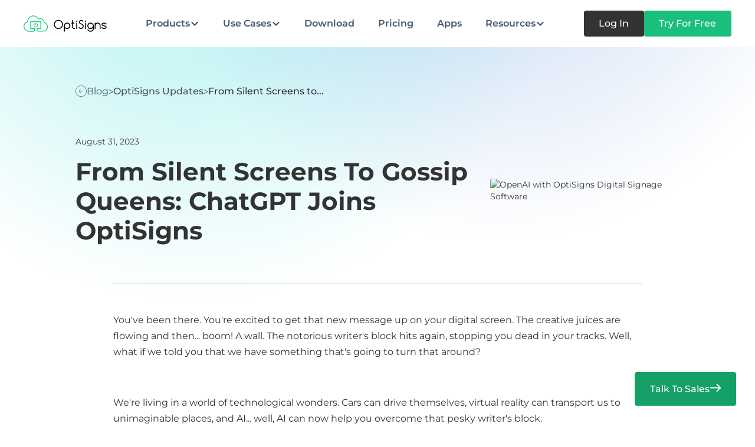

--- FILE ---
content_type: text/html
request_url: https://www.optisigns.com/post/from-silent-screens-to-gossip-queens-chatgpt-joins-the-optisigns-toolkit
body_size: 27977
content:
<!DOCTYPE html><!-- Last Published: Mon Jan 19 2026 22:37:33 GMT+0000 (Coordinated Universal Time) --><html data-wf-domain="www.optisigns.com" data-wf-page="65deb5bff8704c73a2068e9a" data-wf-site="638d465c7903a622e8a1dbd1" lang="en" data-wf-collection="65deb5bff8704c73a2068f9c" data-wf-item-slug="from-silent-screens-to-gossip-queens-chatgpt-joins-the-optisigns-toolkit"><head><meta charset="utf-8"/><title>From Silent Screens to Gossip Queens: ChatGPT Joins OptiSigns | OptiSigns</title><meta content="ChatGPT has taken the world by storm, but OptiSigns won&#x27;t be left behind. Integrate OpenAI&#x27;s revolutionary software with your digital signs today." name="description"/><meta content="From Silent Screens to Gossip Queens: ChatGPT Joins OptiSigns | OptiSigns" property="og:title"/><meta content="ChatGPT has taken the world by storm, but OptiSigns won&#x27;t be left behind. Integrate OpenAI&#x27;s revolutionary software with your digital signs today." property="og:description"/><meta content="https://cdn.prod.website-files.com/638ec3d4fcf5e083b0519cf8/64ed49c081e9cce286ee36a8_Group%201410106839%20(2).avif" property="og:image"/><meta content="From Silent Screens to Gossip Queens: ChatGPT Joins OptiSigns | OptiSigns" property="twitter:title"/><meta content="ChatGPT has taken the world by storm, but OptiSigns won&#x27;t be left behind. Integrate OpenAI&#x27;s revolutionary software with your digital signs today." property="twitter:description"/><meta content="https://cdn.prod.website-files.com/638ec3d4fcf5e083b0519cf8/64ed49c081e9cce286ee36a8_Group%201410106839%20(2).avif" property="twitter:image"/><meta property="og:type" content="website"/><meta content="summary_large_image" name="twitter:card"/><meta content="width=device-width, initial-scale=1" name="viewport"/><meta content="CI8hhsDrxMns_-LaidOHdAVbM_GaeR2hE7t0x0ch-3U" name="google-site-verification"/><link href="https://cdn.prod.website-files.com/638d465c7903a622e8a1dbd1/css/optisigns.shared.240e35d4f.min.css" rel="stylesheet" type="text/css" integrity="sha384-JA411PWoFuLsogCet+9TQEPgqdZYcs9XitLFlCOo6TpiphDxagbZimAZa5ZbJ9pp" crossorigin="anonymous"/><link href="https://cdn.prod.website-files.com/638d465c7903a622e8a1dbd1/css/optisigns.65deb5bff8704c73a2068e9a-2ae302cb3.min.css" rel="stylesheet" type="text/css" integrity="sha384-KNZf8EZLpAMqOaONND3cgC0B3i+zQc6pBUnEvxrrAYE7oaPS2TTguXyhkJ2BDB6a" crossorigin="anonymous"/><script type="text/javascript">!function(o,c){var n=c.documentElement,t=" w-mod-";n.className+=t+"js",("ontouchstart"in o||o.DocumentTouch&&c instanceof DocumentTouch)&&(n.className+=t+"touch")}(window,document);</script><link href="https://cdn.prod.website-files.com/638d465c7903a622e8a1dbd1/65a97457c972743c701f5b27_Favicon%2032x32.png" rel="shortcut icon" type="image/x-icon"/><link href="https://cdn.prod.website-files.com/638d465c7903a622e8a1dbd1/63926be3d85d6f2e4737ff08_fav%20opti%20lg.png" rel="apple-touch-icon"/><link href="https://www.optisigns.com/post/from-silent-screens-to-gossip-queens-chatgpt-joins-the-optisigns-toolkit" rel="canonical"/>
<!-- Termly -->
<script async defer src="https://app.termly.io/resource-blocker/6dc4b9ba-30f2-49fc-a089-d205536ded29"></script>
<!-- End Termly -->

<!-- Google Tag Manager  -->
<script async>(function(w,d,s,l,i){w[l]=w[l]||[];w[l].push({'gtm.start':
new Date().getTime(),event:'gtm.js'});var f=d.getElementsByTagName(s)[0],
j=d.createElement(s),dl=l!='dataLayer'?'&l='+l:'';j.async=true;j.src=
'https://www.googletagmanager.com/gtm.js?id='+i+dl;f.parentNode.insertBefore(j,f);
})(window,document,'script','dataLayer','GTM-M6P8ZHB');</script> 
<!-- End Google Tag Manager -->


<!-- Matomo -->
<script>
  var _paq = window._paq = window._paq || [];
  / tracker methods like "setCustomDimension" should be called before "trackPageView" /
  _paq.push(["setCookieDomain", "*.optisigns.com"]);
  _paq.push(["setExcludedQueryParams", ["\/verify"]]);
  _paq.push(['trackPageView']);
  _paq.push(['enableLinkTracking']);
  (function() {
    var u="https://matomo.optisigns.com/";
    _paq.push(['setTrackerUrl', u+'matomo.php']);
    _paq.push(['setSiteId', '1']);
    var d=document, g=d.createElement('script'), s=d.getElementsByTagName('script')[0];
    g.async=true; g.src='https://download.optisignsapp.com/js/matomo.5.0.2.js'; s.parentNode.insertBefore(g,s);
  })();
</script>
<!-- End Matomo Code -->

<!-- Microsoft UET Code -->
<script>(function(w,d,t,r,u){var f,n,i;w[u]=w[u]||[],f=function(){var o={ti:"56346378"};o.q=w[u],w[u]=new UET(o),w[u].push("pageLoad")},n=d.createElement(t),n.src=r,n.async=1,n.onload=n.onreadystatechange=function(){var s=this.readyState;s&&s!=="loaded"&&s!=="complete"||(f(),n.onload=n.onreadystatechange=null)},i=d.getElementsByTagName(t)[0],i.parentNode.insertBefore(n,i)})(window,document,"script","//bat.bing.com/bat.js","uetq");</script>

<!-- End Microsoft UET Code -->

<!-- Google tag (gtag.js) -->
<script async src="https://www.googletagmanager.com/gtag/js?id=AW-954999773"></script>
<script>
  window.dataLayer = window.dataLayer || [];
  function gtag(){dataLayer.push(arguments);}
  gtag('js', new Date());

  gtag('config', 'AW-954999773');
</script>

<!-- Wistia popover link -->
<style>
.button-popover {
    grid-column-gap: 0.4rem;
    grid-row-gap: 0.4rem;
    color: var(--primary);
    white-space: nowrap;
    cursor: pointer;
    align-items: center;
    padding-top: 0.5rem;
    padding-bottom: 0.5rem;
    font-size: 16px;
    font-weight: 500;
    display: flex;
}
.button-popover:hover {
    color: var(--dark);
}
.button-popover-wrapper {
    display: flex;
    grid-column-gap: 1rem;
}
</style>

<!-- Wistia popover link -->
<style>
input:-internal-autofill-selected {
    appearance: menulist-button;
    background-image: none !important;
    background-color: #ffffff !important;
 
}
</style>


<!-- Custom CSS-->
<style>
  .intl-tel-input {
    width: 100%;
  }
  .intl-tel-input .country-list {
    border-radius: 8px;
    background-color: #ffffff;
    height: 800px;
  }
</style><style>
span.nocaps {
text-transform: none;
}
/* Try global spacing on lists */
  .blog-content ul,
  .blog-content ol {
    margin-bottom: 1.5em; /* Adjust as needed */
  }
</style><script src="https://cdn.prod.website-files.com/638d465c7903a622e8a1dbd1%2F6544eda5f000985a163a8687%2F6793e7cdae434279c42f0ba0%2Ffinsweetcomponentsconfig-1.0.9.js" type="module" async="" siteId="638d465c7903a622e8a1dbd1" finsweet="components"></script></head><body><div class="page-wrapper-v-3"><div class="navigation-compact"><div class="navigation_sticky-shadow"></div><div data-animation="default" data-collapse="medium" data-duration="400" data-easing="ease" data-easing2="ease" role="banner" class="navigation-container w-nav"><div class="nav-wrapper-compact"><div class="padding-global-v-3"><div class="navigation_container"><div id="nav_back_button" class="nav_back_button-wrapper"><img width="Auto" loading="lazy" alt="" src="https://cdn.prod.website-files.com/638d465c7903a622e8a1dbd1/6531340b839aa49a40de61d9_back_button.svg" class="nav_back_button"/><div class="nav_back_button-label">Go back</div></div><a href="/" class="navigation_brand w-nav-brand"><img width="160" loading="lazy" alt="OptiSigns - Digital Signage Software Solutions" src="https://cdn.prod.website-files.com/638d465c7903a622e8a1dbd1/646f94a916959dd29f26dc90_nav_brand-image.svg" class="nav_brand-image"/></a><div class="navigation_menu static"><div class="menu_wrapper"><div class="menu_main"><div data-delay="0" data-hover="false" id="product" data-w-id="c0341244-fb27-c7eb-2fdb-93385ca7587f" class="navigation_dropdown w-dropdown"><div id="nav_dropdown-mm" class="nav_dropdown-toggle-compact w-dropdown-toggle"><div class="nav_label">Products</div><div class="nav_dropdown-icon w-embed"><svg width="16" height="16" viewBox="0 0 16 16" fill="none" xmlns="http://www.w3.org/2000/svg">
<path d="M12.6667 6L8.00004 10.6667L3.33337 6" stroke="CurrentColor" stroke-width="2" stroke-linecap="round" stroke-linejoin="round"/>
</svg></div></div><nav class="menu_list w-dropdown-list"><div class="submenu"><div class="menu_content"><div class="menu-col"><div class="menu_block-wrapper"><div class="menu_block_title-wrapper"><div class="menu_block-title">Platform</div></div><div class="menu-block"><div class="menu_block-heading-wrapper"><a data-w-id="c0341244-fb27-c7eb-2fdb-93385ca7588e" href="/product/digital-signage" class="menu_item w-inline-block"><div class="menu_item-main"><img loading="lazy" src="https://cdn.prod.website-files.com/638d465c7903a622e8a1dbd1/6564a4efbbc06f110cd9202e_digital_signage.svg" alt="" class="menu_item-icon"/><div class="text-size-regular-v-3 text-weight-bold-v-3">Digital Signage Software</div></div><img loading="lazy" src="https://cdn.prod.website-files.com/638d465c7903a622e8a1dbd1/646f94aa16959dd29f26dc9b_arrow.svg" alt="" class="nav_drop-cta_icon"/></a></div><div class="menu_block-list"><a data-w-id="c0341244-fb27-c7eb-2fdb-93385ca75895" href="/apps" class="menu_item w-inline-block"><img src="https://cdn.prod.website-files.com/638d465c7903a622e8a1dbd1/66cf4c1bab0a33fe3cfae48b_icon-0.svg" loading="lazy" alt="" class="menu_item-icon"/><div class="menu_item-link">Apps and Integrations</div><img loading="lazy" src="https://cdn.prod.website-files.com/638d465c7903a622e8a1dbd1/646f94aa16959dd29f26dc9b_arrow.svg" alt="" class="nav_drop-cta_icon"/></a><a data-w-id="c0341244-fb27-c7eb-2fdb-93385ca7589a" href="/product/digital-signage/scheduling-automation" class="menu_item w-inline-block"><img src="https://cdn.prod.website-files.com/638d465c7903a622e8a1dbd1/66cf4c86cad39df00153afc3_icon2.svg" loading="lazy" alt="" class="menu_item-icon"/><div class="menu_item-link">Scheduling and Automation</div><img loading="lazy" src="https://cdn.prod.website-files.com/638d465c7903a622e8a1dbd1/646f94aa16959dd29f26dc9b_arrow.svg" alt="" class="nav_drop-cta_icon"/></a><a data-w-id="c0341244-fb27-c7eb-2fdb-93385ca7589f" href="/product/optisync-dynamic-data-mapping" class="menu_item w-inline-block"><img src="https://cdn.prod.website-files.com/638d465c7903a622e8a1dbd1/66cf4bc6fcf22692e2c15768_icon-1.svg" loading="lazy" alt="" class="menu_item-icon"/><div class="menu_item-link">OptiSync - Dynamic Data Mapping</div><img loading="lazy" src="https://cdn.prod.website-files.com/638d465c7903a622e8a1dbd1/646f94aa16959dd29f26dc9b_arrow.svg" alt="" class="nav_drop-cta_icon"/></a><a data-w-id="c0341244-fb27-c7eb-2fdb-93385ca758a4" href="/mobile-app" class="menu_item w-inline-block"><img src="https://cdn.prod.website-files.com/638d465c7903a622e8a1dbd1/66cf4bc6d868b261d199c2d6_icon-2.svg" loading="lazy" alt="" class="menu_item-icon"/><div class="menu_item-link">Mobile Admin App</div><img loading="lazy" src="https://cdn.prod.website-files.com/638d465c7903a622e8a1dbd1/646f94aa16959dd29f26dc9b_arrow.svg" alt="" class="nav_drop-cta_icon"/></a></div></div></div><div class="menu_block-wrapper"><div class="menu-block"><a data-w-id="c0341244-fb27-c7eb-2fdb-93385ca758ab" href="/product/content-library" class="menu_item w-inline-block"><div class="menu_item-main"><img src="https://cdn.prod.website-files.com/638d465c7903a622e8a1dbd1/646f94aa16959dd29f26dc96_mega_menu-icon-9.svg" loading="lazy" alt="" class="menu_item-icon"/><div class="text-size-regular-v-3 text-weight-bold-v-3">Digital Signage Content</div></div><img loading="lazy" src="https://cdn.prod.website-files.com/638d465c7903a622e8a1dbd1/646f94aa16959dd29f26dc9b_arrow.svg" alt="" class="nav_drop-cta_icon"/></a><div class="menu_block-list"><a data-w-id="c0341244-fb27-c7eb-2fdb-93385ca758b2" href="/templates" class="menu_item w-inline-block"><img src="https://cdn.prod.website-files.com/638d465c7903a622e8a1dbd1/66cf4bc68177b330b802b190_icon-3.svg" loading="lazy" alt="" class="menu_item-icon"/><div class="menu_item-link">Templates</div><img loading="lazy" src="https://cdn.prod.website-files.com/638d465c7903a622e8a1dbd1/646f94aa16959dd29f26dc9b_arrow.svg" alt="" class="nav_drop-cta_icon"/></a><a data-w-id="c0341244-fb27-c7eb-2fdb-93385ca758b7" href="/product/feeds" class="menu_item w-inline-block"><img src="https://cdn.prod.website-files.com/638d465c7903a622e8a1dbd1/66cf4bc61a07b4bb17a38b5f_icon-4.svg" loading="lazy" alt="" class="menu_item-icon"/><div class="menu_item-link">Feeds</div><img loading="lazy" src="https://cdn.prod.website-files.com/638d465c7903a622e8a1dbd1/646f94aa16959dd29f26dc9b_arrow.svg" alt="" class="nav_drop-cta_icon"/></a><a data-w-id="c0341244-fb27-c7eb-2fdb-93385ca758bc" href="/product/content-library/designer" class="menu_item w-inline-block"><img src="https://cdn.prod.website-files.com/638d465c7903a622e8a1dbd1/66cf4d0ebfd8d0d9fdd02a0d_icon-designer.svg" loading="lazy" alt="" class="menu_item-icon"/><div class="menu_item-link">Designer</div><img loading="lazy" src="https://cdn.prod.website-files.com/638d465c7903a622e8a1dbd1/646f94aa16959dd29f26dc9b_arrow.svg" alt="" class="nav_drop-cta_icon"/></a></div></div></div><div class="menu_block-wrapper"><div class="menu-block"><a data-w-id="c0341244-fb27-c7eb-2fdb-93385ca758c3" href="/product/paas" class="menu_item w-inline-block"><div class="menu_item-main"><img loading="lazy" src="https://cdn.prod.website-files.com/638d465c7903a622e8a1dbd1/6568e04e38df803acd85bde9_feeds_icon.svg" alt="" class="menu_item-icon"/><div class="text-size-regular-v-3 text-weight-bold-v-3">Platform as a Service</div></div><img loading="lazy" src="https://cdn.prod.website-files.com/638d465c7903a622e8a1dbd1/646f94aa16959dd29f26dc9b_arrow.svg" alt="" class="nav_drop-cta_icon"/></a><div class="menu_block-list"><a data-w-id="c0341244-fb27-c7eb-2fdb-93385ca758ca" href="/product/paas/api-and-workflow-integration" class="menu_item w-inline-block"><img src="https://cdn.prod.website-files.com/638d465c7903a622e8a1dbd1/66cf4bc6c351412c56dc1b1f_icon-5.svg" loading="lazy" alt="" class="menu_item-icon"/><div class="menu_item-link">API and Workflow Integration</div><img loading="lazy" src="https://cdn.prod.website-files.com/638d465c7903a622e8a1dbd1/646f94aa16959dd29f26dc9b_arrow.svg" alt="" class="nav_drop-cta_icon"/></a><a data-w-id="c0341244-fb27-c7eb-2fdb-93385ca758cf" href="/product/paas/embedded-signage" class="menu_item w-inline-block"><img src="https://cdn.prod.website-files.com/638d465c7903a622e8a1dbd1/66cf4d8bd868b261d19b5a9f_emicon-embed.svg" loading="lazy" alt="" class="menu_item-icon"/><div class="menu_item-link">Embedded Signage</div><img loading="lazy" src="https://cdn.prod.website-files.com/638d465c7903a622e8a1dbd1/646f94aa16959dd29f26dc9b_arrow.svg" alt="" class="nav_drop-cta_icon"/></a><a data-w-id="c0341244-fb27-c7eb-2fdb-93385ca758d4" href="/product/paas/build-your-own-enterprise-app" class="menu_item w-inline-block"><img src="https://cdn.prod.website-files.com/638d465c7903a622e8a1dbd1/66cf4bc690bd60f8aec5c7da_icon-7.svg" loading="lazy" alt="" class="menu_item-icon"/><div class="menu_item-link">Build Your Own Enterprise App</div><img loading="lazy" src="https://cdn.prod.website-files.com/638d465c7903a622e8a1dbd1/646f94aa16959dd29f26dc9b_arrow.svg" alt="" class="nav_drop-cta_icon"/></a></div></div></div></div><div class="menu-col"><div class="menu_block-wrapper"><div class="menu_block_title-wrapper"><div class="menu_block-title">SOLUTIONS</div></div><div class="menu-block"><a data-w-id="c0341244-fb27-c7eb-2fdb-93385ca758df" href="/product/engage-interactive-digital-signage" class="menu_item w-inline-block"><div class="menu_item-main"><img loading="lazy" src="https://cdn.prod.website-files.com/638d465c7903a622e8a1dbd1/64c7ed56cef538f8183cd8d7_mega_menu-icon.svg" alt="" class="menu_item-icon"/><div class="text-size-regular-v-3 text-weight-bold-v-3">Engage - Interactive Experiences</div></div><img loading="lazy" src="https://cdn.prod.website-files.com/638d465c7903a622e8a1dbd1/646f94aa16959dd29f26dc9b_arrow.svg" alt="" class="nav_drop-cta_icon"/></a><div class="menu_block-list"><a data-w-id="c0341244-fb27-c7eb-2fdb-93385ca758e6" href="/product/engage-interactive-kiosk" class="menu_item w-inline-block"><img src="https://cdn.prod.website-files.com/638d465c7903a622e8a1dbd1/66cf4bc68177b330b802b194_icon-8.svg" loading="lazy" alt="" class="menu_item-icon"/><div class="menu_item-link">Touch Screen Kiosk</div><img loading="lazy" src="https://cdn.prod.website-files.com/638d465c7903a622e8a1dbd1/646f94aa16959dd29f26dc9b_arrow.svg" alt="" class="nav_drop-cta_icon"/></a><a data-w-id="c0341244-fb27-c7eb-2fdb-93385ca758eb" href="/product/engage-interactive-digital-signage" class="menu_item w-inline-block"><img src="https://cdn.prod.website-files.com/638d465c7903a622e8a1dbd1/66cf4bc66b363b9dc9f64c8b_icon-9.svg" loading="lazy" alt="" class="menu_item-icon"/><div class="menu_item-link">Lift and Learn</div><img loading="lazy" src="https://cdn.prod.website-files.com/638d465c7903a622e8a1dbd1/646f94aa16959dd29f26dc9b_arrow.svg" alt="" class="nav_drop-cta_icon"/></a><a data-w-id="c0341244-fb27-c7eb-2fdb-93385ca758f0" href="/optisigns-ai" class="menu_item w-inline-block"><img src="https://cdn.prod.website-files.com/638d465c7903a622e8a1dbd1/66cf4bc83ea29caa97e89ce4_icon-10.svg" loading="lazy" alt="" class="menu_item-icon"/><div class="menu_item-link">AI Audience Analytics</div><img loading="lazy" src="https://cdn.prod.website-files.com/638d465c7903a622e8a1dbd1/646f94aa16959dd29f26dc9b_arrow.svg" alt="" class="nav_drop-cta_icon"/></a><a data-w-id="c0341244-fb27-c7eb-2fdb-93385ca758f5" href="#" class="menu_item hide-menu-item w-inline-block"><div class="menu_item-link">AI Audience Analytics</div><img loading="lazy" src="https://cdn.prod.website-files.com/638d465c7903a622e8a1dbd1/646f94aa16959dd29f26dc9b_arrow.svg" alt="" class="nav_drop-cta_icon"/></a></div></div></div><div class="menu_block-wrapper"><div class="menu-block"><a data-w-id="c0341244-fb27-c7eb-2fdb-93385ca758fb" href="/product/workplace-digital-signage" class="menu_item w-inline-block"><div class="menu_item-main"><img src="https://cdn.prod.website-files.com/638d465c7903a622e8a1dbd1/66bbaca67e92b54ee310b6df_nav-workspace_icon.svg" loading="lazy" alt="" class="menu_item-icon"/><div class="text-size-regular-v-3 text-weight-bold-v-3">Workplace Solutions</div></div><img loading="lazy" src="https://cdn.prod.website-files.com/638d465c7903a622e8a1dbd1/646f94aa16959dd29f26dc9b_arrow.svg" alt="" class="nav_drop-cta_icon"/></a><div class="menu_block-list"><a data-w-id="c0341244-fb27-c7eb-2fdb-93385ca75902" href="/aericast-wireless-presentation" class="menu_item w-inline-block"><img src="https://cdn.prod.website-files.com/638d465c7903a622e8a1dbd1/66cf4bc64c9c1125fd49f75b_icon-11.svg" loading="lazy" alt="" class="menu_item-icon"/><div class="menu_item-link">Wireless Conferencing</div><img loading="lazy" src="https://cdn.prod.website-files.com/638d465c7903a622e8a1dbd1/646f94aa16959dd29f26dc9b_arrow.svg" alt="" class="nav_drop-cta_icon"/></a><a data-w-id="c0341244-fb27-c7eb-2fdb-93385ca75907" href="/product/workplace/display-dashboards" class="menu_item w-inline-block"><img src="https://cdn.prod.website-files.com/638d465c7903a622e8a1dbd1/66cf4bc6a024a2cea7647197_icon-12.svg" loading="lazy" alt="" class="menu_item-icon"/><div class="menu_item-link">Display Dashboards</div><img loading="lazy" src="https://cdn.prod.website-files.com/638d465c7903a622e8a1dbd1/646f94aa16959dd29f26dc9b_arrow.svg" alt="" class="nav_drop-cta_icon"/></a><a data-w-id="c0341244-fb27-c7eb-2fdb-93385ca7590c" href="/product/workplace/employee-engagement" class="menu_item w-inline-block"><img src="https://cdn.prod.website-files.com/638d465c7903a622e8a1dbd1/66cf4eefa45088e0973c0e53_icon-employee.svg" loading="lazy" alt="" class="menu_item-icon"/><div class="menu_item-link">Employee Engagement</div><img loading="lazy" src="https://cdn.prod.website-files.com/638d465c7903a622e8a1dbd1/646f94aa16959dd29f26dc9b_arrow.svg" alt="" class="nav_drop-cta_icon"/></a><a data-w-id="c0341244-fb27-c7eb-2fdb-93385ca75911" href="/product/workplace/workplace-apps-integration" class="menu_item w-inline-block"><img src="https://cdn.prod.website-files.com/638d465c7903a622e8a1dbd1/66cf4bc6cace3a3ce6fbe7d4_icon-13.svg" loading="lazy" alt="" class="menu_item-icon"/><div class="menu_item-link">Workplace App Integration</div><img loading="lazy" src="https://cdn.prod.website-files.com/638d465c7903a622e8a1dbd1/646f94aa16959dd29f26dc9b_arrow.svg" alt="" class="nav_drop-cta_icon"/></a></div></div></div></div><div class="menu-col last-col"><div class="menu_block-wrapper"><div class="menu_block_title-wrapper"><div class="menu_block-title">HARDWARE</div></div><div class="menu-block"><a data-w-id="c0341244-fb27-c7eb-2fdb-93385ca7591c" href="/product/hardware" class="menu_item w-inline-block"><div class="menu_item-main"><img loading="lazy" src="https://cdn.prod.website-files.com/638d465c7903a622e8a1dbd1/646f94aa16959dd29f26dc9a_mega_menu-icon.svg" alt="" class="menu_item-icon"/><div class="text-size-regular-v-3 text-weight-bold-v-3">Digital Signage Hardware</div></div><img loading="lazy" src="https://cdn.prod.website-files.com/638d465c7903a622e8a1dbd1/646f94aa16959dd29f26dc9b_arrow.svg" alt="" class="nav_drop-cta_icon"/></a><div class="menu_block-list"><a data-w-id="c0341244-fb27-c7eb-2fdb-93385ca75923" href="/product/hardware" class="menu_item w-inline-block"><img src="https://cdn.prod.website-files.com/638d465c7903a622e8a1dbd1/66cf4bc75702283919760557_icon-15.svg" loading="lazy" alt="" class="menu_item-icon"/><div class="menu_item-link">Digital Signage Players</div><img loading="lazy" src="https://cdn.prod.website-files.com/638d465c7903a622e8a1dbd1/646f94aa16959dd29f26dc9b_arrow.svg" alt="" class="nav_drop-cta_icon"/></a><a data-w-id="c0341244-fb27-c7eb-2fdb-93385ca75928" href="/product/digital-signage-kiosk" class="menu_item w-inline-block"><img src="https://cdn.prod.website-files.com/638d465c7903a622e8a1dbd1/66cf4bc68177b330b802b194_icon-8.svg" loading="lazy" alt="" class="menu_item-icon"/><div class="menu_item-link">Digital Signage Kiosks</div><img loading="lazy" src="https://cdn.prod.website-files.com/638d465c7903a622e8a1dbd1/646f94aa16959dd29f26dc9b_arrow.svg" alt="" class="nav_drop-cta_icon"/></a><a data-w-id="c0341244-fb27-c7eb-2fdb-93385ca7592d" href="/download" class="menu_item w-inline-block"><img src="https://cdn.prod.website-files.com/638d465c7903a622e8a1dbd1/66cf4bc6d71ca6a6941a47b7_icon-16.svg" loading="lazy" alt="" class="menu_item-icon"/><div class="menu_item-link">Supported Devices</div><img loading="lazy" src="https://cdn.prod.website-files.com/638d465c7903a622e8a1dbd1/646f94aa16959dd29f26dc9b_arrow.svg" alt="" class="nav_drop-cta_icon"/></a></div></div></div><div class="menu-featured"><div class="menu_block_title-wrapper no_padding"><div class="menu_block-title text-color-primary">Featured</div></div><a data-w-id="c0341244-fb27-c7eb-2fdb-93385ca7593a" href="/product/digital-signage-kiosk" class="menu_featured-link w-inline-block"><div class="menu_featured-content"><h6 class="text-size-regular-v-3 text-weight-semibold-v-3"> <span class="menu_feature-span">NEW!</span> Digital Signage Kiosks</h6><div class="button-v-3 button-small-v-3 menu_featured-button"><div>Explore Kiosks</div></div></div><div class="menu_featured-bg"></div></a></div></div></div><div class="menu_footer"><div class="menu_footer_contact-wrapper"><div class="menu_footer_contact-header"><img src="https://cdn.prod.website-files.com/638d465c7903a622e8a1dbd1/66a157c5318342d681966f63_nav-contact.svg" loading="lazy" alt=""/><div class="text-weight-medium-v-3">Let’s Talk</div></div><a data-w-id="c0341244-fb27-c7eb-2fdb-93385ca7594f" href="#" class="button-v-3 is-icon-v-3 is-text-green-v-3 text-style-underline-v-3 w-inline-block"><div>Contact Sales</div><div class="button-icon-v-3 w-embed"><svg xmlns="http://www.w3.org/2000/svg" width="7" height="12" viewBox="0 0 7 12" fill="none">
  <path d="M1 1.66667L5.66667 6.33333L1 11" stroke="CurrentColor" stroke-width="2" stroke-linecap="round" stroke-linejoin="round"/>
</svg></div></a></div><a href="#" class="button-v-3 is-icon-v-3 is-text-black-v-3 w-inline-block"></a><a href="#" class="lightbox-link w-inline-block w-lightbox"><div class="button-v-3 is-icon-v-3 is-text-black-v-3"><div class="button-icon-v-3 w-embed"><svg width="24" height="24" viewBox="0 0 24 24" fill="none" xmlns="http://www.w3.org/2000/svg">
<path d="M11.9992 1.19922C6.04338 1.19922 1.19922 6.04338 1.19922 11.9992C1.19922 17.9551 6.04338 22.7992 11.9992 22.7992C17.9551 22.7992 22.7992 17.9551 22.7992 11.9992C22.7992 6.04338 17.9551 1.19922 11.9992 1.19922ZM11.9992 2.63922C17.177 2.63922 21.3592 6.82146 21.3592 11.9992C21.3592 17.177 17.177 21.3592 11.9992 21.3592C6.82146 21.3592 2.63922 17.177 2.63922 11.9992C2.63922 6.82146 6.82146 2.63922 11.9992 2.63922ZM8.33922 6.71922C7.96516 6.75016 7.67828 7.06328 7.67922 7.43922V16.5592C7.67828 16.8152 7.81422 17.0523 8.03454 17.1817C8.25579 17.312 8.5286 17.3139 8.75173 17.1892L16.9117 12.6292C17.1489 12.4961 17.2914 12.2411 17.2792 11.9692C17.2698 11.7189 17.1302 11.4911 16.9117 11.3692L8.75173 6.80923C8.62611 6.73798 8.48267 6.70703 8.33922 6.71922ZM9.11922 8.66173L15.0892 11.9992L9.11922 15.3366V8.66173Z" fill="CurrentColor"/>
</svg></div><div>Watch Demo</div></div><script type="application/json" class="w-json">{
  "items": [
    {
      "url": "https://optisigns.wistia.com/medias/861szvtpao",
      "originalUrl": "https://optisigns.wistia.com/medias/861szvtpao",
      "width": 940,
      "height": 529,
      "thumbnailUrl": "https://embed-ssl.wistia.com/deliveries/96788c79243bc9727d4dbbf5bee3698ef420fa25.jpg?image_crop_resized=960x540",
      "html": "<iframe class=\"embedly-embed\" src=\"//cdn.embedly.com/widgets/media.html?src=https%3A%2F%2Ffast.wistia.net%2Fembed%2Fiframe%2F861szvtpao&display_name=Wistia%2C+Inc.&url=https%3A%2F%2Foptisigns.wistia.com%2Fmedias%2F861szvtpao&image=https%3A%2F%2Fembed-ssl.wistia.com%2Fdeliveries%2F96788c79243bc9727d4dbbf5bee3698ef420fa25.jpg%3Fimage_crop_resized%3D960x540&key=96f1f04c5f4143bcb0f2e68c87d65feb&type=text%2Fhtml&schema=wistia\" width=\"940\" height=\"529\" scrolling=\"no\" title=\"Wistia, Inc. embed\" frameborder=\"0\" allow=\"autoplay; fullscreen; encrypted-media; picture-in-picture;\" allowfullscreen=\"true\"></iframe>",
      "type": "video"
    }
  ],
  "group": ""
}</script></a></div></div></nav></div><div data-hover="false" data-delay="0" data-w-id="c0341244-fb27-c7eb-2fdb-93385ca75959" class="navigation_dropdown w-dropdown"><div id="use_cases" class="nav_dropdown-toggle-compact w-dropdown-toggle"><div class="nav_label">Use Cases</div><div class="nav_dropdown-icon w-embed"><svg width="16" height="16" viewBox="0 0 16 16" fill="none" xmlns="http://www.w3.org/2000/svg">
<path d="M12.6667 6L8.00004 10.6667L3.33337 6" stroke="CurrentColor" stroke-width="2" stroke-linecap="round" stroke-linejoin="round"/>
</svg></div></div><nav class="menu_list menu_narrow w-dropdown-list"><div class="navigation_submenu-compact"><div class="sub_menu-inner-2-row-compact"><div id="w-node-c0341244-fb27-c7eb-2fdb-93385ca75961-13dc4627" class="submenu_content"><div id="w-node-c0341244-fb27-c7eb-2fdb-93385ca75962-13dc4627" class="nav_drop-cols-wrapper nav_drop-cols-last"><div class="nav_drop-title-compact">industries</div><div class="space-tiny"></div><div id="w-node-c0341244-fb27-c7eb-2fdb-93385ca75966-13dc4627" class="nav_industries-wrapper-compact w-dyn-list"><div role="list" class="nav_industries-list w-dyn-items"><div role="listitem" class="nav_industries-item w-dyn-item"><a data-w-id="c0341244-fb27-c7eb-2fdb-93385ca75969" href="/industries/assisted-living" class="nav_drop-link_block-compact w-inline-block"><div class="nav_drop-link-title-compact">Assisted Living</div><img src="https://cdn.prod.website-files.com/638d465c7903a622e8a1dbd1/646f94aa16959dd29f26dc9b_arrow.svg" loading="lazy" alt="" class="nav_drop-cta_icon"/></a></div><div role="listitem" class="nav_industries-item w-dyn-item"><a data-w-id="c0341244-fb27-c7eb-2fdb-93385ca75969" href="/industries/convenience-store" class="nav_drop-link_block-compact w-inline-block"><div class="nav_drop-link-title-compact">Convenience Stores</div><img src="https://cdn.prod.website-files.com/638d465c7903a622e8a1dbd1/646f94aa16959dd29f26dc9b_arrow.svg" loading="lazy" alt="" class="nav_drop-cta_icon"/></a></div><div role="listitem" class="nav_industries-item w-dyn-item"><a data-w-id="c0341244-fb27-c7eb-2fdb-93385ca75969" href="/industries/office" class="nav_drop-link_block-compact w-inline-block"><div class="nav_drop-link-title-compact">Corporate Office &amp; Communications</div><img src="https://cdn.prod.website-files.com/638d465c7903a622e8a1dbd1/646f94aa16959dd29f26dc9b_arrow.svg" loading="lazy" alt="" class="nav_drop-cta_icon"/></a></div><div role="listitem" class="nav_industries-item w-dyn-item"><a data-w-id="c0341244-fb27-c7eb-2fdb-93385ca75969" href="/industries/education" class="nav_drop-link_block-compact w-inline-block"><div class="nav_drop-link-title-compact">Education</div><img src="https://cdn.prod.website-files.com/638d465c7903a622e8a1dbd1/646f94aa16959dd29f26dc9b_arrow.svg" loading="lazy" alt="" class="nav_drop-cta_icon"/></a></div><div role="listitem" class="nav_industries-item w-dyn-item"><a data-w-id="c0341244-fb27-c7eb-2fdb-93385ca75969" href="/industries/financial" class="nav_drop-link_block-compact w-inline-block"><div class="nav_drop-link-title-compact">Financial Services</div><img src="https://cdn.prod.website-files.com/638d465c7903a622e8a1dbd1/646f94aa16959dd29f26dc9b_arrow.svg" loading="lazy" alt="" class="nav_drop-cta_icon"/></a></div><div role="listitem" class="nav_industries-item w-dyn-item"><a data-w-id="c0341244-fb27-c7eb-2fdb-93385ca75969" href="/industries/government" class="nav_drop-link_block-compact w-inline-block"><div class="nav_drop-link-title-compact">Government</div><img src="https://cdn.prod.website-files.com/638d465c7903a622e8a1dbd1/646f94aa16959dd29f26dc9b_arrow.svg" loading="lazy" alt="" class="nav_drop-cta_icon"/></a></div><div role="listitem" class="nav_industries-item w-dyn-item"><a data-w-id="c0341244-fb27-c7eb-2fdb-93385ca75969" href="/industries/grocery-stores" class="nav_drop-link_block-compact w-inline-block"><div class="nav_drop-link-title-compact">Grocery Stores</div><img src="https://cdn.prod.website-files.com/638d465c7903a622e8a1dbd1/646f94aa16959dd29f26dc9b_arrow.svg" loading="lazy" alt="" class="nav_drop-cta_icon"/></a></div><div role="listitem" class="nav_industries-item w-dyn-item"><a data-w-id="c0341244-fb27-c7eb-2fdb-93385ca75969" href="/industries/gyms-fitness-centers" class="nav_drop-link_block-compact w-inline-block"><div class="nav_drop-link-title-compact">Gyms &amp; Fitness Centers</div><img src="https://cdn.prod.website-files.com/638d465c7903a622e8a1dbd1/646f94aa16959dd29f26dc9b_arrow.svg" loading="lazy" alt="" class="nav_drop-cta_icon"/></a></div><div role="listitem" class="nav_industries-item w-dyn-item"><a data-w-id="c0341244-fb27-c7eb-2fdb-93385ca75969" href="/industries/healthcare" class="nav_drop-link_block-compact w-inline-block"><div class="nav_drop-link-title-compact">Healthcare</div><img src="https://cdn.prod.website-files.com/638d465c7903a622e8a1dbd1/646f94aa16959dd29f26dc9b_arrow.svg" loading="lazy" alt="" class="nav_drop-cta_icon"/></a></div><div role="listitem" class="nav_industries-item w-dyn-item"><a data-w-id="c0341244-fb27-c7eb-2fdb-93385ca75969" href="/industries/manufacturing-and-production" class="nav_drop-link_block-compact w-inline-block"><div class="nav_drop-link-title-compact">Manufacturing and Production</div><img src="https://cdn.prod.website-files.com/638d465c7903a622e8a1dbd1/646f94aa16959dd29f26dc9b_arrow.svg" loading="lazy" alt="" class="nav_drop-cta_icon"/></a></div><div role="listitem" class="nav_industries-item w-dyn-item"><a data-w-id="c0341244-fb27-c7eb-2fdb-93385ca75969" href="/industries/media-and-marketing-agency" class="nav_drop-link_block-compact w-inline-block"><div class="nav_drop-link-title-compact">Media and Marketing Agency</div><img src="https://cdn.prod.website-files.com/638d465c7903a622e8a1dbd1/646f94aa16959dd29f26dc9b_arrow.svg" loading="lazy" alt="" class="nav_drop-cta_icon"/></a></div><div role="listitem" class="nav_industries-item w-dyn-item"><a data-w-id="c0341244-fb27-c7eb-2fdb-93385ca75969" href="/industries/religious-organizations" class="nav_drop-link_block-compact w-inline-block"><div class="nav_drop-link-title-compact">Religious Organizations</div><img src="https://cdn.prod.website-files.com/638d465c7903a622e8a1dbd1/646f94aa16959dd29f26dc9b_arrow.svg" loading="lazy" alt="" class="nav_drop-cta_icon"/></a></div><div role="listitem" class="nav_industries-item w-dyn-item"><a data-w-id="c0341244-fb27-c7eb-2fdb-93385ca75969" href="/industries/restaurant" class="nav_drop-link_block-compact w-inline-block"><div class="nav_drop-link-title-compact">Restaurants</div><img src="https://cdn.prod.website-files.com/638d465c7903a622e8a1dbd1/646f94aa16959dd29f26dc9b_arrow.svg" loading="lazy" alt="" class="nav_drop-cta_icon"/></a></div><div role="listitem" class="nav_industries-item w-dyn-item"><a data-w-id="c0341244-fb27-c7eb-2fdb-93385ca75969" href="/industries/retail" class="nav_drop-link_block-compact w-inline-block"><div class="nav_drop-link-title-compact">Retail</div><img src="https://cdn.prod.website-files.com/638d465c7903a622e8a1dbd1/646f94aa16959dd29f26dc9b_arrow.svg" loading="lazy" alt="" class="nav_drop-cta_icon"/></a></div><div role="listitem" class="nav_industries-item w-dyn-item"><a data-w-id="c0341244-fb27-c7eb-2fdb-93385ca75969" href="/industries/transportation-logistics" class="nav_drop-link_block-compact w-inline-block"><div class="nav_drop-link-title-compact">Transportation &amp; Logistics</div><img src="https://cdn.prod.website-files.com/638d465c7903a622e8a1dbd1/646f94aa16959dd29f26dc9b_arrow.svg" loading="lazy" alt="" class="nav_drop-cta_icon"/></a></div></div></div></div></div><div class="submenu_sidebar-compact"><div class="sidebar-content-compact"><div class="nav_drop-title-compact">Other Use cases</div><div class="padding-bottom padding-tiny-a"></div><div class="nav_use_cases-wrapper-1-row w-dyn-list"><div role="list" class="nav_use_cases-list-1-row w-dyn-items"><div id="w-node-c0341244-fb27-c7eb-2fdb-93385ca75976-13dc4627" role="listitem" class="nav_use_cases-item w-dyn-item"><a data-w-id="c0341244-fb27-c7eb-2fdb-93385ca75977" href="/use-cases/meeting-room" class="menu_item w-inline-block"><div class="nav_drop-link-title-compact">Meeting Room</div><img src="https://cdn.prod.website-files.com/638d465c7903a622e8a1dbd1/646f94aa16959dd29f26dc9b_arrow.svg" loading="lazy" alt="" class="nav_drop-cta_icon"/></a></div><div id="w-node-c0341244-fb27-c7eb-2fdb-93385ca75976-13dc4627" role="listitem" class="nav_use_cases-item w-dyn-item"><a data-w-id="c0341244-fb27-c7eb-2fdb-93385ca75977" href="/use-cases/virtual-screens" class="menu_item w-inline-block"><div class="nav_drop-link-title-compact">Virtual Screens / Working Remote</div><img src="https://cdn.prod.website-files.com/638d465c7903a622e8a1dbd1/646f94aa16959dd29f26dc9b_arrow.svg" loading="lazy" alt="" class="nav_drop-cta_icon"/></a></div><div id="w-node-c0341244-fb27-c7eb-2fdb-93385ca75976-13dc4627" role="listitem" class="nav_use_cases-item w-dyn-item"><a data-w-id="c0341244-fb27-c7eb-2fdb-93385ca75977" href="/use-cases/lobby" class="menu_item w-inline-block"><div class="nav_drop-link-title-compact">Lobby</div><img src="https://cdn.prod.website-files.com/638d465c7903a622e8a1dbd1/646f94aa16959dd29f26dc9b_arrow.svg" loading="lazy" alt="" class="nav_drop-cta_icon"/></a></div></div></div></div></div></div></div></nav></div><a href="/download" class="nav_link-mm">Download</a><a href="/pricing" class="nav_link-mm">Pricing</a><a href="/apps" class="nav_link-mm">Apps</a><div data-delay="0" data-hover="false" data-w-id="c0341244-fb27-c7eb-2fdb-93385ca75983" class="navigation_dropdown w-dropdown"><div id="nav_dropdown-mm" class="nav_dropdown-toggle w-dropdown-toggle"><div class="nav_label">Resources</div><div class="nav_dropdown-icon w-embed"><svg width="16" height="16" viewBox="0 0 16 16" fill="none" xmlns="http://www.w3.org/2000/svg">
<path d="M12.6667 6L8.00004 10.6667L3.33337 6" stroke="CurrentColor" stroke-width="2" stroke-linecap="round" stroke-linejoin="round"/>
</svg></div></div><nav class="menu_list menu_narrow w-dropdown-list"><div class="navigation_submenu-compact"><div class="sub_menu-inner-2-row-compact"><div class="sub_menu-inner-2-row"><div class="submenu_top-compact"><div id="w-node-c0341244-fb27-c7eb-2fdb-93385ca7598c-13dc4627" class="nav_drop-cols-wrapper"><div class="nav_drop-title">Resources</div><div class="space-tiny"></div><div id="w-node-c0341244-fb27-c7eb-2fdb-93385ca75990-13dc4627" class="nav_drop-4-col-grid"><div class="nav_drop-col-compact"><a href="/blog" data-w-id="c0341244-fb27-c7eb-2fdb-93385ca75992" class="nav_drop-link_grid-resources w-inline-block"><img loading="lazy" src="https://cdn.prod.website-files.com/638d465c7903a622e8a1dbd1/646f94aa16959dd29f26dc9f_mega_menu-icon-2.svg" alt="" class="nav_drop-icon-compact"/><div class="nav_drop-cta_icon-wrapper-2"><div class="nav_drop-link-title-compact-3">Blog</div><img loading="lazy" src="https://cdn.prod.website-files.com/638d465c7903a622e8a1dbd1/646f94aa16959dd29f26dc9b_arrow.svg" alt="" class="nav_drop-cta_icon"/></div></a></div><div class="nav_drop-col-compact"><a data-w-id="c0341244-fb27-c7eb-2fdb-93385ca75999" href="https://support.optisigns.com/hc/en-us" target="_blank" class="nav_drop-link_grid-resources w-inline-block"><img loading="lazy" src="https://cdn.prod.website-files.com/638d465c7903a622e8a1dbd1/677834b92986d75f75ce8b6c_Frame.svg" alt="" class="nav_drop-icon-compact"/><div class="nav_drop-link-title-compact-3">Knowledge Base</div><img loading="lazy" src="https://cdn.prod.website-files.com/638d465c7903a622e8a1dbd1/646f94aa16959dd29f26dc9b_arrow.svg" alt="" class="nav_drop-cta_icon"/></a></div><div class="nav_drop-col-compact"><a data-w-id="c0341244-fb27-c7eb-2fdb-93385ca7599f" href="https://support.optisigns.com/hc/en-us/articles/35626165056787-How-to-Contact-OptiSigns-Support" target="_blank" class="nav_drop-link_grid-resources w-inline-block"><div class="support_center-lottie"><div class="nav_drop-icon-compact" data-w-id="c0341244-fb27-c7eb-2fdb-93385ca759a1" data-animation-type="lottie" data-src="https://cdn.prod.website-files.com/6509cf437daa25d0972b96fe/6509cf437daa25d0972b9ac9_support_center-animation.json" data-loop="1" data-direction="1" data-autoplay="1" data-is-ix2-target="0" data-renderer="svg" data-default-duration="1.735068331064288" data-duration="2"></div></div><div class="support_center-wrapper-compact"><img loading="lazy" src="https://cdn.prod.website-files.com/638d465c7903a622e8a1dbd1/64b185d8fa6c7960b7980e93_help_center_tag.svg" alt="" class="support_center_label-compact"/><div class="nav_drop-link-title-compact-3">Support Center</div></div><img loading="lazy" src="https://cdn.prod.website-files.com/638d465c7903a622e8a1dbd1/646f94aa16959dd29f26dc9b_arrow.svg" alt="" class="nav_drop-cta_icon"/></a></div><div class="nav_drop-col-compact"><a data-w-id="c0341244-fb27-c7eb-2fdb-93385ca759a8" href="https://www.youtube.com/channel/UCA9VwXHcAhkEitWVtfqC9kA" target="_blank" class="nav_drop-link_grid-resources w-inline-block"><img loading="lazy" src="https://cdn.prod.website-files.com/638d465c7903a622e8a1dbd1/6477afda8083d8e8b3232740_mega_menu-icon-1.svg" alt="" class="nav_drop-icon-compact"/><div class="nav_drop-link-title-compact-3">Video Tutorials</div><img loading="lazy" src="https://cdn.prod.website-files.com/638d465c7903a622e8a1dbd1/646f94aa16959dd29f26dc9b_arrow.svg" alt="" class="nav_drop-cta_icon"/></a></div><div class="nav_drop-col-compact"><a data-w-id="c0341244-fb27-c7eb-2fdb-93385ca759ae" href="/how-it-works" class="nav_drop-link_grid-resources w-inline-block"><img src="https://cdn.prod.website-files.com/638d465c7903a622e8a1dbd1/675c8e4e0b9e363354bc5fcc_Frame%202085663523.svg" loading="lazy" alt="" class="nav_drop-icon-compact"/><div class="nav_drop-link-title-compact-3">How It Works</div><img loading="lazy" src="https://cdn.prod.website-files.com/638d465c7903a622e8a1dbd1/646f94aa16959dd29f26dc9b_arrow.svg" alt="" class="nav_drop-cta_icon"/></a></div><div class="nav_drop-col-compact"><a data-w-id="c0341244-fb27-c7eb-2fdb-93385ca759b4" href="/download" class="nav_drop-link_grid-resources w-inline-block"><img loading="lazy" src="https://cdn.prod.website-files.com/638d465c7903a622e8a1dbd1/675c8e82c6328bbf901976c6_Frame%20156.svg" alt="" class="nav_drop-icon-compact"/><div class="nav_drop-link-title-compact-3">Downloads</div><img loading="lazy" src="https://cdn.prod.website-files.com/638d465c7903a622e8a1dbd1/646f94aa16959dd29f26dc9b_arrow.svg" alt="" class="nav_drop-cta_icon"/></a></div><div class="nav_drop-col-compact"><a data-w-id="c0341244-fb27-c7eb-2fdb-93385ca759ba" href="/product/content-library" class="nav_drop-link_grid-resources w-inline-block"><img loading="lazy" src="https://cdn.prod.website-files.com/638d465c7903a622e8a1dbd1/675c8eb54458dfbcfdddbbd5_icon.svg" alt="" class="nav_drop-icon-compact"/><div class="nav_drop-link-title-compact-3">Design Resources</div><img loading="lazy" src="https://cdn.prod.website-files.com/638d465c7903a622e8a1dbd1/646f94aa16959dd29f26dc9b_arrow.svg" alt="" class="nav_drop-cta_icon"/></a></div><div class="nav_drop-col-compact"><a data-w-id="c0341244-fb27-c7eb-2fdb-93385ca759c0" href="/partners-contact" class="nav_drop-link_grid-resources w-inline-block"><img loading="lazy" src="https://cdn.prod.website-files.com/638d465c7903a622e8a1dbd1/675c8eca27a8d141cb8aefe4_icon-1.svg" alt="" class="nav_drop-icon-compact"/><div class="nav_drop-link-title-compact-3">Partnerships</div><img loading="lazy" src="https://cdn.prod.website-files.com/638d465c7903a622e8a1dbd1/646f94aa16959dd29f26dc9b_arrow.svg" alt="" class="nav_drop-cta_icon"/></a></div></div></div></div><div class="submenu_sidebar-compact-3"><div class="sidebar-content-compact"><div class="nav_drop-title">fEATURED BLOGS</div><div class="space-tiny"></div><div class="nav_blog_list-wrapper-compact w-dyn-list"><div role="list" class="nav_blog_list-compact w-dyn-items"><div role="listitem" class="nav_blog_item-compact w-dyn-item"><a data-w-id="c0341244-fb27-c7eb-2fdb-93385ca759cd" href="/post/digital-signage-components" class="nav_blog-link-wrapper-compact w-inline-block"><div class="nav_blog-wrapper-compact"><div style="background-image:url(&quot;https://cdn.prod.website-files.com/638ec3d4fcf5e083b0519cf8/693ae6b6253f524200182ed0_7-digital-signage-components-blog-banner.avif&quot;)" class="nav_blog-img-wrapper-compact"></div><div class="nav_blog-content-wrapper-compact"><h4 class="text-size-small text-weight-medium">7 Digital Signage Components for a Smart Signage Program</h4><div class="nav_blog-link"><div class="nav_blog-link_label">Read more</div><div class="nav_blog-link_icon w-embed"><svg width="12" height="12" viewBox="0 0 15 12" fill="CurrentColor" xmlns="http://www.w3.org/2000/svg">
<path d="M8.49749 0.299805L14.1975 5.9998L8.49749 11.6998H5.76149L10.4735 6.98781H0.80249V5.01181H10.4735L5.76149 0.299805H8.49749Z" fill="CurrentColor"/>
</svg></div></div><div class="html-embed-7 w-embed"></div></div></div></a></div><div role="listitem" class="nav_blog_item-compact w-dyn-item"><a data-w-id="c0341244-fb27-c7eb-2fdb-93385ca759cd" href="/post/digital-signage-content-creation" class="nav_blog-link-wrapper-compact w-inline-block"><div class="nav_blog-wrapper-compact"><div style="background-image:url(&quot;https://cdn.prod.website-files.com/638ec3d4fcf5e083b0519cf8/6942e43fc6aa251ca92f0ef1_Digital%20Signage%20Content%20Creation%20A%20Complete%20Guide.avif&quot;)" class="nav_blog-img-wrapper-compact"></div><div class="nav_blog-content-wrapper-compact"><h4 class="text-size-small text-weight-medium">Digital Signage Content Creation: A Complete Guide</h4><div class="nav_blog-link"><div class="nav_blog-link_label">Read more</div><div class="nav_blog-link_icon w-embed"><svg width="12" height="12" viewBox="0 0 15 12" fill="CurrentColor" xmlns="http://www.w3.org/2000/svg">
<path d="M8.49749 0.299805L14.1975 5.9998L8.49749 11.6998H5.76149L10.4735 6.98781H0.80249V5.01181H10.4735L5.76149 0.299805H8.49749Z" fill="CurrentColor"/>
</svg></div></div><div class="html-embed-7 w-embed"></div></div></div></a></div></div></div></div></div></div></div></div></nav></div></div><div class="menu_action"><a href="https://app.optisigns.com/signIn" class="button-v-3 is-nav-button-dark-v-3 w-button">Log in</a><a href="https://app.optisigns.com/signUp" data-w-id="c0341244-fb27-c7eb-2fdb-93385ca759de" class="button-v-3 is-nav-button-primary-v-3 w-button">Try For Free</a></div></div></div><div data-w-id="c0341244-fb27-c7eb-2fdb-93385ca759e0" class="menu_icon-wrapper-custom"><img loading="lazy" src="https://cdn.prod.website-files.com/638d465c7903a622e8a1dbd1/6531385a20a2230e32079df5_menu-icon.svg" alt="" class="menu_icon-custom"/><img loading="lazy" src="https://cdn.prod.website-files.com/638d465c7903a622e8a1dbd1/65313867756cc520e9cc3ed0_menu_close.svg" alt="" class="menu_close_icon-custom"/></div></div></div></div></div></div><div class="main-wrapper"><div class="section-blog_post-v-3"><div class="space-large"></div><div class="padding-global-v-3"><div class="container-medium-v-3"><div class="breadcrumb-v-3"><a href="/blog" class="breadcrumb-link w-inline-block"><div class="breadcrumb_back_icon-v-3 w-embed"><svg width="19" height="19" viewBox="0 0 19 19" fill="none" xmlns="http://www.w3.org/2000/svg">
<path fill-rule="evenodd" clip-rule="evenodd" d="M9.5 18.3645C4.60427 18.3645 0.635506 14.3957 0.635506 9.5C0.635506 4.60427 4.60427 0.635505 9.5 0.635505C14.3957 0.635505 18.3645 4.60427 18.3645 9.5C18.3645 14.3957 14.3957 18.3645 9.5 18.3645ZM9.5 19C4.25329 19 0 14.7467 0 9.5C0 4.25329 4.25329 0 9.5 0C14.7467 0 19 4.25329 19 9.5C19 14.7467 14.7467 19 9.5 19Z" fill="CurrentColor"/>
<path fill-rule="evenodd" clip-rule="evenodd" d="M8.7114 12.15C8.5854 12.2722 8.38423 12.269 8.26208 12.143L5.73407 9.5352C5.6146 9.41195 5.6146 9.21611 5.73407 9.09286L8.26208 6.48502C8.38423 6.35902 8.5854 6.35589 8.7114 6.47804C8.8374 6.60018 8.84053 6.80135 8.71838 6.92735L6.71716 8.99177H13.041C13.2165 8.99177 13.3588 9.13404 13.3588 9.30953C13.3588 9.48502 13.2165 9.62728 13.041 9.62728H6.70843L8.71838 11.7007C8.84053 11.8267 8.8374 12.0279 8.7114 12.15Z" fill="CurrentColor"/>
</svg></div><div class="breadcrumb_link first_link">Blog</div></a><img src="https://cdn.prod.website-files.com/638d465c7903a622e8a1dbd1/65f8a04bfabc2245cfb36f00_%3E.svg" loading="lazy" alt="" class="breadcrumb-divider"/><a href="/blog-categories/news" class="breadcrumb-link">OptiSigns Updates</a><img src="https://cdn.prod.website-files.com/638d465c7903a622e8a1dbd1/65f8a04bfabc2245cfb36f00_%3E.svg" loading="lazy" alt="" class="breadcrumb-divider"/><div id="shortname" class="breadcrumb_link last_link">From Silent Screens to Gossip Queens: ChatGPT Joins OptiSigns</div></div><div class="space-large"></div><div class="blog_post-wrapper-v-3"><div class="blog_post_component"><div class="blog_post_heading-wrapper"><div>August 31, 2023</div><div class="space-small"></div><h1 class="text-size-h2">From Silent Screens to Gossip Queens: ChatGPT Joins OptiSigns</h1><h2 class="text-style-nocaps w-condition-invisible w-dyn-bind-empty"></h2></div><img src="https://cdn.prod.website-files.com/638ec3d4fcf5e083b0519cf8/64ed49c081e9cce286ee36a8_Group%201410106839%20(2).avif" loading="lazy" alt="OpenAI with OptiSigns Digital Signage Software" sizes="100vw" srcset="https://cdn.prod.website-files.com/638ec3d4fcf5e083b0519cf8/64ed49c081e9cce286ee36a8_Group%201410106839%20(2)-p-500.avif 500w, https://cdn.prod.website-files.com/638ec3d4fcf5e083b0519cf8/64ed49c081e9cce286ee36a8_Group%201410106839%20(2).avif 1200w" class="blog_post-image"/></div><div class="blog_hero-decoration-wrapper-v-3"><div class="blog_hero-decor-1"></div><div class="blog_hero-decor-2"></div></div></div><div class="space-large"></div></div><div class="blog_post-wrapper"><div fs-richtext-element="rich-text" class="blog-content w-richtext"><p>You&#x27;ve been there. You&#x27;re excited to get that new message up on your digital screen. The creative juices are flowing and then... boom! A wall. The notorious writer&#x27;s block hits again, stopping you dead in your tracks. Well, what if we told you that we have something that&#x27;s going to turn that around?</p><p>‍</p><p>We&#x27;re living in a world of technological wonders. Cars can drive themselves, virtual reality can transport us to unimaginable places, and AI... well, AI can now help you overcome that pesky writer&#x27;s block.</p><p>‍</p><p>We&#x27;re super thrilled to unveil the latest feature in our <a href="https://optisigns.com"><strong>digital signage software</strong></a> — the integration of ChatGPT from OpenAI. And guess what? We are the first in the digital signage space to do this.</p><p>‍</p><h3>Why ChatGPT?</h3><p>But why, you might ask, are we incorporating an AI model into our platform? Remember the aforementioned wall? ChatGPT is our way of bulldozing right through it. When you&#x27;re racking your brain for that perfect tagline, description, or message, ChatGPT is right there beside you, offering a nudge (or a full-on shove) in the right direction.</p><p>‍</p><p>In our ongoing commitment to making the user experience seamless, we realized that while our<a href="https://www.optisigns.com/"><strong><code>digital signage software</code></strong></a> was helping users with design, there was still that looming challenge of content. Not everyone is a wordsmith. But now, with ChatGPT, everyone can be.</p><p>‍</p><h2>Inside the Machine: Navigating the OpenAI Feature</h2><p>Incorporating OpenAI into our Optisigns&#x27; Designer App was a move we made with you in mind. You wanted to make your digital screens sing, and we&#x27;re here to give you the lyrics.</p><p>‍</p><p>The process is so simple it&#x27;s almost poetic. You&#x27;ll answer a few straightforward questions, and based on your answers, ChatGPT will craft a text prompt for you. It&#x27;s like having a virtual copywriter right in your pocket.</p><p>‍</p><p>And if you&#x27;re the type that likes to venture off the beaten path, there&#x27;s an option to input your own custom prompt, ensuring you have text that aligns perfectly with your unique vision.</p><p>Don&#x27;t believe us?<a href="https://support.optisigns.com/hc/en-us/articles/19908635140883-How-to-Use-ChatGPT-to-Generate-Text-Prompts-in-Designer-App"> Our detailed support article</a> (which you should totally check out) provides a step-by-step guide to unleash the magic of OpenAI within our platform. From choosing the topic, style, and length of your message to generating the final text prompt — everything is designed to be intuitive.</p><p>‍</p><h2>The Magic Behind the Curtain</h2><p>This isn&#x27;t just a tool; it&#x27;s a creative partner. One of the most remarkable features is the style selection. Want your message to be playful? Go for it. Need it to be professional? Done. The power of OpenAI allows for a range of tonal variations that cater to every possible need.</p><p>‍</p><p>Furthermore, ChatGPT doesn&#x27;t just give you one option. It provides multiple suggestions, allowing you to pick the one that resonates most with your vision. And if you&#x27;re ever feeling adventurous or just not quite satisfied, there&#x27;s always the &#x27;Generate More&#x27; button.</p><p>‍</p><h2>Why This Matters</h2><p>Digital screens have transformed the way we communicate, be it in businesses, public spaces, or even within organizations. Ensuring that the message on these screens is compelling, engaging, and clear is crucial. Whether it&#x27;s a promotional tagline for a restaurant or an internal message for employees, the text matters. It can be the difference between a customer walking in or walking past, an employee feeling valued or overlooked.</p><p>‍</p><p>We&#x27;re in an age where attention spans are shrinking, and every word counts. Having a tool that harnesses the power of AI to assist in crafting those words? That&#x27;s game-changing.</p><p>‍</p><h2>Looking Forward</h2><p>‍</p><figure class="w-richtext-align-center w-richtext-figure-type-image"><div><img src="https://cdn.prod.website-files.com/638ec3d4fcf5e083b0519cf8/6862050e69081ac9a0f6e0fc_67fedf4947a4b7e0a62bedc9_image%2520(90).avif" alt="ChatGPT prompt where it says that OptiSigns Digital Signage is full speed in innovation. " loading="lazy"/></div></figure><p>‍</p><p>Innovation has always been at the forefront of our ethos. We&#x27;re not just here to give you another digital tool. We&#x27;re here to empower, inspire, and elevate your communication game. With the integration of ChatGPT into our software, we&#x27;re adding another layer of excellence, ensuring that the words on your digital screens are as powerful as the visuals.</p><p>‍</p><p>So, next time you&#x27;re staring at that blank screen, wondering where to start, remember: with Optisigns and ChatGPT, you&#x27;re never truly alone in the creative process. Let&#x27;s make every word count, together.</p><p>‍</p><p>Need any assistance or have feedback? Our support team is always here to help. Shoot an email to support@optisigns.com or<a href="https://chat.openai.com/#"> submit a ticket</a> right away!</p><div class="w-embed"><div style="background: linear-gradient(135deg, #20CE88, #2172CC); color: white; border-radius: 12px; padding: 32px; text-align: center; margin: 40px 0;">
  <h2 style="margin-bottom: 12px; font-size: 2rem;">Start Your Free Trial with OptiSigns</h2>
  <p style="margin-bottom: 20px; font-size: 1.1rem;">Power your screens with smart scheduling, automation, and rich integrations.</p>
  <a href="https://app.optisigns.com/signUp?utm_source=blog&utm_medium=banner" style="background: white; color: #003845; padding: 14px 24px; border-radius: 10px; font-weight: 600; text-decoration: none; display: inline-block;">
    Start Now →
  </a>
</div></div></div></div></div><div class="space-large"></div></div><div class="section-blog-faq w-condition-invisible"><div class="padding-global-v-3"><div class="container-medium-v-3"><div class="align-text-center-v-3"><div class="max-width-large-v-3"><h2>Frequently Asked Questions</h2></div></div><div class="space-large"></div><div class="faq_dropdown-container"><div data-delay="0" data-hover="false" data-w-id="b4202c8b-cde1-5db1-db1d-8e96c461cd84" style="border-color:rgba(113,126,138,0.3)" class="faq_dropdown w-condition-invisible w-dropdown"><div class="faq-toggle w-dropdown-toggle"><h2 style="color:rgb(51,51,51)" class="faq-header w-dyn-bind-empty"></h2><div style="-webkit-transform:translate3d(0, 0, 0) scale3d(1, 1, 1) rotateX(0) rotateY(0) rotateZ(-90deg) skew(0, 0);-moz-transform:translate3d(0, 0, 0) scale3d(1, 1, 1) rotateX(0) rotateY(0) rotateZ(-90deg) skew(0, 0);-ms-transform:translate3d(0, 0, 0) scale3d(1, 1, 1) rotateX(0) rotateY(0) rotateZ(-90deg) skew(0, 0);transform:translate3d(0, 0, 0) scale3d(1, 1, 1) rotateX(0) rotateY(0) rotateZ(-90deg) skew(0, 0)" class="faq_dropdown-icon w-embed"><svg width="40" height="40" viewBox="0 0 40 40" fill="none" xmlns="http://www.w3.org/2000/svg">
<path d="M13.3762 19.715C13.3855 20.1053 13.5376 20.4771 13.8065 20.7598L23.2465 30.5932C23.8504 31.2185 24.8475 31.2354 25.4744 30.6331C26.0997 30.0293 26.1212 29.0336 25.5205 28.4052L17.1252 19.6657L25.5205 10.9262C26.1212 10.2978 26.0998 9.30215 25.4744 8.6983C24.8475 8.09603 23.8504 8.1129 23.2465 8.73825L13.8065 18.5716C13.5145 18.8789 13.3594 19.2909 13.3762 19.715Z" fill="CurrentColor"/>
</svg></div></div><nav style="height:0px;display:none;opacity:0" class="faq_dropdown-paragraph w-dropdown-list"><p class="text-size-regular-v-3 text-weight-medium-v-3 text-color-grey_alt-v-3 w-dyn-bind-empty"></p></nav></div><div data-delay="0" data-hover="false" data-w-id="b4202c8b-cde1-5db1-db1d-8e96c461cd8f" style="border-color:rgba(113,126,138,0.3)" class="faq_dropdown w-condition-invisible w-dropdown"><div class="faq-toggle w-dropdown-toggle"><h2 style="color:rgb(51,51,51)" class="faq-header w-dyn-bind-empty"></h2><div style="-webkit-transform:translate3d(0, 0, 0) scale3d(1, 1, 1) rotateX(0) rotateY(0) rotateZ(-90deg) skew(0, 0);-moz-transform:translate3d(0, 0, 0) scale3d(1, 1, 1) rotateX(0) rotateY(0) rotateZ(-90deg) skew(0, 0);-ms-transform:translate3d(0, 0, 0) scale3d(1, 1, 1) rotateX(0) rotateY(0) rotateZ(-90deg) skew(0, 0);transform:translate3d(0, 0, 0) scale3d(1, 1, 1) rotateX(0) rotateY(0) rotateZ(-90deg) skew(0, 0)" class="faq_dropdown-icon w-embed"><svg width="40" height="40" viewBox="0 0 40 40" fill="none" xmlns="http://www.w3.org/2000/svg">
<path d="M13.3762 19.715C13.3855 20.1053 13.5376 20.4771 13.8065 20.7598L23.2465 30.5932C23.8504 31.2185 24.8475 31.2354 25.4744 30.6331C26.0997 30.0293 26.1212 29.0336 25.5205 28.4052L17.1252 19.6657L25.5205 10.9262C26.1212 10.2978 26.0998 9.30215 25.4744 8.6983C24.8475 8.09603 23.8504 8.1129 23.2465 8.73825L13.8065 18.5716C13.5145 18.8789 13.3594 19.2909 13.3762 19.715Z" fill="CurrentColor"/>
</svg></div></div><nav style="height:0px;display:none;opacity:0" class="faq_dropdown-paragraph w-dropdown-list"><p class="text-size-regular-v-3 text-weight-medium-v-3 text-color-grey_alt-v-3 w-dyn-bind-empty"></p></nav></div><div data-delay="0" data-hover="false" data-w-id="b4202c8b-cde1-5db1-db1d-8e96c461cd9d" style="border-color:rgba(113,126,138,0.3)" class="faq_dropdown w-condition-invisible w-dropdown"><div class="faq-toggle w-dropdown-toggle"><h2 style="color:rgb(51,51,51)" class="faq-header w-dyn-bind-empty"></h2><div style="-webkit-transform:translate3d(0, 0, 0) scale3d(1, 1, 1) rotateX(0) rotateY(0) rotateZ(-90deg) skew(0, 0);-moz-transform:translate3d(0, 0, 0) scale3d(1, 1, 1) rotateX(0) rotateY(0) rotateZ(-90deg) skew(0, 0);-ms-transform:translate3d(0, 0, 0) scale3d(1, 1, 1) rotateX(0) rotateY(0) rotateZ(-90deg) skew(0, 0);transform:translate3d(0, 0, 0) scale3d(1, 1, 1) rotateX(0) rotateY(0) rotateZ(-90deg) skew(0, 0)" class="faq_dropdown-icon w-embed"><svg width="40" height="40" viewBox="0 0 40 40" fill="none" xmlns="http://www.w3.org/2000/svg">
<path d="M13.3762 19.715C13.3855 20.1053 13.5376 20.4771 13.8065 20.7598L23.2465 30.5932C23.8504 31.2185 24.8475 31.2354 25.4744 30.6331C26.0997 30.0293 26.1212 29.0336 25.5205 28.4052L17.1252 19.6657L25.5205 10.9262C26.1212 10.2978 26.0998 9.30215 25.4744 8.6983C24.8475 8.09603 23.8504 8.1129 23.2465 8.73825L13.8065 18.5716C13.5145 18.8789 13.3594 19.2909 13.3762 19.715Z" fill="CurrentColor"/>
</svg></div></div><nav style="height:0px;display:none;opacity:0" class="faq_dropdown-paragraph w-dropdown-list"><p class="text-size-regular-v-3 text-weight-medium-v-3 text-color-grey_alt-v-3 w-dyn-bind-empty"></p></nav></div><div data-delay="0" data-hover="false" data-w-id="b4202c8b-cde1-5db1-db1d-8e96c461cdb1" style="border-color:rgba(113,126,138,0.3)" class="faq_dropdown w-condition-invisible w-dropdown"><div class="faq-toggle w-dropdown-toggle"><h2 style="color:rgb(51,51,51)" class="faq-header w-dyn-bind-empty"></h2><div style="-webkit-transform:translate3d(0, 0, 0) scale3d(1, 1, 1) rotateX(0) rotateY(0) rotateZ(-90deg) skew(0, 0);-moz-transform:translate3d(0, 0, 0) scale3d(1, 1, 1) rotateX(0) rotateY(0) rotateZ(-90deg) skew(0, 0);-ms-transform:translate3d(0, 0, 0) scale3d(1, 1, 1) rotateX(0) rotateY(0) rotateZ(-90deg) skew(0, 0);transform:translate3d(0, 0, 0) scale3d(1, 1, 1) rotateX(0) rotateY(0) rotateZ(-90deg) skew(0, 0)" class="faq_dropdown-icon w-embed"><svg width="40" height="40" viewBox="0 0 40 40" fill="none" xmlns="http://www.w3.org/2000/svg">
<path d="M13.3762 19.715C13.3855 20.1053 13.5376 20.4771 13.8065 20.7598L23.2465 30.5932C23.8504 31.2185 24.8475 31.2354 25.4744 30.6331C26.0997 30.0293 26.1212 29.0336 25.5205 28.4052L17.1252 19.6657L25.5205 10.9262C26.1212 10.2978 26.0998 9.30215 25.4744 8.6983C24.8475 8.09603 23.8504 8.1129 23.2465 8.73825L13.8065 18.5716C13.5145 18.8789 13.3594 19.2909 13.3762 19.715Z" fill="CurrentColor"/>
</svg></div></div><nav style="height:0px;display:none;opacity:0" class="faq_dropdown-paragraph w-dropdown-list"><p class="text-size-regular-v-3 text-weight-medium-v-3 text-color-grey_alt-v-3 w-dyn-bind-empty"></p></nav></div><div data-delay="0" data-hover="false" data-w-id="b4202c8b-cde1-5db1-db1d-8e96c461cdbc" style="border-color:rgba(113,126,138,0.3)" class="faq_dropdown w-condition-invisible w-dropdown"><div class="faq-toggle w-dropdown-toggle"><h2 style="color:rgb(51,51,51)" class="faq-header w-dyn-bind-empty"></h2><div style="-webkit-transform:translate3d(0, 0, 0) scale3d(1, 1, 1) rotateX(0) rotateY(0) rotateZ(-90deg) skew(0, 0);-moz-transform:translate3d(0, 0, 0) scale3d(1, 1, 1) rotateX(0) rotateY(0) rotateZ(-90deg) skew(0, 0);-ms-transform:translate3d(0, 0, 0) scale3d(1, 1, 1) rotateX(0) rotateY(0) rotateZ(-90deg) skew(0, 0);transform:translate3d(0, 0, 0) scale3d(1, 1, 1) rotateX(0) rotateY(0) rotateZ(-90deg) skew(0, 0)" class="faq_dropdown-icon w-embed"><svg width="40" height="40" viewBox="0 0 40 40" fill="none" xmlns="http://www.w3.org/2000/svg">
<path d="M13.3762 19.715C13.3855 20.1053 13.5376 20.4771 13.8065 20.7598L23.2465 30.5932C23.8504 31.2185 24.8475 31.2354 25.4744 30.6331C26.0997 30.0293 26.1212 29.0336 25.5205 28.4052L17.1252 19.6657L25.5205 10.9262C26.1212 10.2978 26.0998 9.30215 25.4744 8.6983C24.8475 8.09603 23.8504 8.1129 23.2465 8.73825L13.8065 18.5716C13.5145 18.8789 13.3594 19.2909 13.3762 19.715Z" fill="CurrentColor"/>
</svg></div></div><nav style="height:0px;display:none;opacity:0" class="faq_dropdown-paragraph w-dropdown-list"><p class="text-size-regular-v-3 text-weight-medium-v-3 text-color-grey_alt-v-3 w-dyn-bind-empty"></p></nav></div><div data-delay="0" data-hover="false" data-w-id="8d375999-fb3c-8f5e-7fa3-5e4df3765ae6" style="border-color:rgba(113,126,138,0.3)" class="faq_dropdown w-condition-invisible w-dropdown"><div class="faq-toggle w-dropdown-toggle"><h2 style="color:rgb(51,51,51)" class="faq-header w-dyn-bind-empty"></h2><div style="-webkit-transform:translate3d(0, 0, 0) scale3d(1, 1, 1) rotateX(0) rotateY(0) rotateZ(-90deg) skew(0, 0);-moz-transform:translate3d(0, 0, 0) scale3d(1, 1, 1) rotateX(0) rotateY(0) rotateZ(-90deg) skew(0, 0);-ms-transform:translate3d(0, 0, 0) scale3d(1, 1, 1) rotateX(0) rotateY(0) rotateZ(-90deg) skew(0, 0);transform:translate3d(0, 0, 0) scale3d(1, 1, 1) rotateX(0) rotateY(0) rotateZ(-90deg) skew(0, 0)" class="faq_dropdown-icon w-embed"><svg width="40" height="40" viewBox="0 0 40 40" fill="none" xmlns="http://www.w3.org/2000/svg">
<path d="M13.3762 19.715C13.3855 20.1053 13.5376 20.4771 13.8065 20.7598L23.2465 30.5932C23.8504 31.2185 24.8475 31.2354 25.4744 30.6331C26.0997 30.0293 26.1212 29.0336 25.5205 28.4052L17.1252 19.6657L25.5205 10.9262C26.1212 10.2978 26.0998 9.30215 25.4744 8.6983C24.8475 8.09603 23.8504 8.1129 23.2465 8.73825L13.8065 18.5716C13.5145 18.8789 13.3594 19.2909 13.3762 19.715Z" fill="CurrentColor"/>
</svg></div></div><nav style="height:0px;display:none;opacity:0" class="faq_dropdown-paragraph w-dropdown-list"><p class="text-size-regular-v-3 text-weight-medium-v-3 text-color-grey_alt-v-3 w-dyn-bind-empty"></p></nav></div></div></div></div><div class="space-large"></div></div><div class="section-blog_resources"><div class="space-large"></div><div class="padding-global-v-3"><div class="container-large-v-3"><div class="align-center-v-3 max-width-huge-v-3"><div class="align-text-center-v-4"><h2>Explore More Resources</h2><div class="space-small"></div><div class="blog_resources_header-wrapper w-dyn-list"><div role="list" class="blog_resources_header-list w-dyn-items"><div role="listitem" class="blog_resources_header-item w-dyn-item"><a href="/blog-categories/digital-signage-solutions" class="blog_resources_header-link w-inline-block"><div class="text-size-regular-v-3 text-weight-medium-v-3 text-color-orange-v-3">Digital Signage Solutions</div></a></div><div role="listitem" class="blog_resources_header-item w-dyn-item"><a href="/blog-categories/digital-signage-101" class="blog_resources_header-link w-inline-block"><div class="text-size-regular-v-3 text-weight-medium-v-3 text-color-orange-v-3">Digital Signage 101</div></a></div><div role="listitem" class="blog_resources_header-item w-dyn-item"><a href="/blog-categories/news" class="blog_resources_header-link w-inline-block"><div class="text-size-regular-v-3 text-weight-medium-v-3 text-color-orange-v-3">OptiSigns Updates</div></a></div></div></div><div class="space-medium"></div></div></div><div class="blog_resources_header-wrapper w-dyn-list"><div role="list" class="blog_resources-list w-dyn-items"><div role="listitem" class="blog_resources-item w-dyn-item"><a href="/post/cafe-signage" class="blog_card_resources-link-v-3 w-inline-block"><div data-w-id="99c66004-5e90-dae4-6d74-e267d4858e1d" class="blog_card_resources-v-3"><div class="blog_card_resources-img-v-3 w-condition-invisible"></div><div style="background-image:url(&quot;https://cdn.prod.website-files.com/638ec3d4fcf5e083b0519cf8/694ada24fccde60ce1a1eb48_Cafe%20Signage%20Ideas%20How%20to%20Attract%20%26%20Engage%20Customers.avif&quot;)" class="blog_card_resources-img-v-3"></div><div class="blog_card_resources-content"><div class="space-small"></div><div class="blog_card-info-v-3"><div class="text-color-grey_alt-v-3">4 min</div><div class="text-color-grey_alt-v-3">read</div><div class="blog_highlighed-divider-v-3"></div><div>Industry Use Cases</div></div><div class="space-small"></div><h4>Cafe Signage Ideas: How To Attract and Engage Customers</h4><h4 class="text-style-nocaps w-condition-invisible w-dyn-bind-empty"></h4><div class="space-small"></div><div class="space-small"></div><div style="color:rgb(26,191,125)" class="blog_card-button-v-3"><div>Read More</div><div style="-webkit-transform:translate3d(0px, 0, 0) scale3d(1, 1, 1) rotateX(0) rotateY(0) rotateZ(0) skew(0, 0);-moz-transform:translate3d(0px, 0, 0) scale3d(1, 1, 1) rotateX(0) rotateY(0) rotateZ(0) skew(0, 0);-ms-transform:translate3d(0px, 0, 0) scale3d(1, 1, 1) rotateX(0) rotateY(0) rotateZ(0) skew(0, 0);transform:translate3d(0px, 0, 0) scale3d(1, 1, 1) rotateX(0) rotateY(0) rotateZ(0) skew(0, 0)" class="button-icon-v-3 w-embed"><svg xmlns="http://www.w3.org/2000/svg" width="7" height="12" viewBox="0 0 7 12" fill="none">
  <path d="M1 1.66667L5.66667 6.33333L1 11" stroke="CurrentColor" stroke-width="2" stroke-linecap="round" stroke-linejoin="round"/>
</svg></div></div></div></div></a></div><div role="listitem" class="blog_resources-item w-dyn-item"><a href="/post/digital-signage-content-creation" class="blog_card_resources-link-v-3 w-inline-block"><div data-w-id="99c66004-5e90-dae4-6d74-e267d4858e1d" class="blog_card_resources-v-3"><div class="blog_card_resources-img-v-3 w-condition-invisible"></div><div style="background-image:url(&quot;https://cdn.prod.website-files.com/638ec3d4fcf5e083b0519cf8/6942e43fc6aa251ca92f0ef1_Digital%20Signage%20Content%20Creation%20A%20Complete%20Guide.avif&quot;)" class="blog_card_resources-img-v-3"></div><div class="blog_card_resources-content"><div class="space-small"></div><div class="blog_card-info-v-3"><div class="text-color-grey_alt-v-3">6 min</div><div class="text-color-grey_alt-v-3">read</div><div class="blog_highlighed-divider-v-3"></div><div>Digital Signage 101</div></div><div class="space-small"></div><h4>Digital Signage Content Creation: A Complete Guide</h4><h4 class="text-style-nocaps w-condition-invisible w-dyn-bind-empty"></h4><div class="space-small"></div><div class="space-small"></div><div style="color:rgb(26,191,125)" class="blog_card-button-v-3"><div>Read More</div><div style="-webkit-transform:translate3d(0px, 0, 0) scale3d(1, 1, 1) rotateX(0) rotateY(0) rotateZ(0) skew(0, 0);-moz-transform:translate3d(0px, 0, 0) scale3d(1, 1, 1) rotateX(0) rotateY(0) rotateZ(0) skew(0, 0);-ms-transform:translate3d(0px, 0, 0) scale3d(1, 1, 1) rotateX(0) rotateY(0) rotateZ(0) skew(0, 0);transform:translate3d(0px, 0, 0) scale3d(1, 1, 1) rotateX(0) rotateY(0) rotateZ(0) skew(0, 0)" class="button-icon-v-3 w-embed"><svg xmlns="http://www.w3.org/2000/svg" width="7" height="12" viewBox="0 0 7 12" fill="none">
  <path d="M1 1.66667L5.66667 6.33333L1 11" stroke="CurrentColor" stroke-width="2" stroke-linecap="round" stroke-linejoin="round"/>
</svg></div></div></div></div></a></div><div role="listitem" class="blog_resources-item w-dyn-item"><a href="/post/digital-signage-components" class="blog_card_resources-link-v-3 w-inline-block"><div data-w-id="99c66004-5e90-dae4-6d74-e267d4858e1d" class="blog_card_resources-v-3"><div class="blog_card_resources-img-v-3 w-condition-invisible"></div><div style="background-image:url(&quot;https://cdn.prod.website-files.com/638ec3d4fcf5e083b0519cf8/693ae6b6253f524200182ed0_7-digital-signage-components-blog-banner.avif&quot;)" class="blog_card_resources-img-v-3"></div><div class="blog_card_resources-content"><div class="space-small"></div><div class="blog_card-info-v-3"><div class="text-color-grey_alt-v-3">6 min</div><div class="text-color-grey_alt-v-3">read</div><div class="blog_highlighed-divider-v-3"></div><div>Digital Signage 101</div></div><div class="space-small"></div><h4>7 Digital Signage Components for a Smart Signage Program</h4><h4 class="text-style-nocaps w-condition-invisible w-dyn-bind-empty"></h4><div class="space-small"></div><div class="space-small"></div><div style="color:rgb(26,191,125)" class="blog_card-button-v-3"><div>Read More</div><div style="-webkit-transform:translate3d(0px, 0, 0) scale3d(1, 1, 1) rotateX(0) rotateY(0) rotateZ(0) skew(0, 0);-moz-transform:translate3d(0px, 0, 0) scale3d(1, 1, 1) rotateX(0) rotateY(0) rotateZ(0) skew(0, 0);-ms-transform:translate3d(0px, 0, 0) scale3d(1, 1, 1) rotateX(0) rotateY(0) rotateZ(0) skew(0, 0);transform:translate3d(0px, 0, 0) scale3d(1, 1, 1) rotateX(0) rotateY(0) rotateZ(0) skew(0, 0)" class="button-icon-v-3 w-embed"><svg xmlns="http://www.w3.org/2000/svg" width="7" height="12" viewBox="0 0 7 12" fill="none">
  <path d="M1 1.66667L5.66667 6.33333L1 11" stroke="CurrentColor" stroke-width="2" stroke-linecap="round" stroke-linejoin="round"/>
</svg></div></div></div></div></a></div></div></div></div></div><div class="space-large"></div></div></div><div class="blog-schema_markup w-dyn-bind-empty w-richtext"></div><div class="footer_component-v-3"><div class="padding-global-v-3"><div class="container-large-v-3"><div class="space-medium"></div><div class="footer_brand-wrapper"><div class="footer_top-v-3"><div class="footer_top-right-v-3"><h4 id="w-node-_0138acad-1272-5be7-f534-486cd0d3b743-d0d3b73c" class="text-weight-medium-v-3 text-color-white-v-3">Utilize OptiSigns to unlock your business&#x27; potential</h4><div class="space-small"></div><div class="review-badges-wrapper-a"><div class="review-badge-wrapper"><img src="https://cdn.prod.website-files.com/638d465c7903a622e8a1dbd1/67a147d6635bde8eadf1d38b_Group%202085664063.svg" loading="lazy" alt="Capterra Business Software Reviews logo" class="review-badges-image"/><div class="review-badges-stars-wrapper"><div class="review-badges-stars"><img src="https://cdn.prod.website-files.com/638d465c7903a622e8a1dbd1/67a147a86965eda52776b83d_Stars-2.svg" loading="lazy" alt="Five gold stars"/><div class="review-badge-number">4.8</div></div><div class="review-badge-subtitle light">4,000+ Capterra Reviews</div></div></div><div class="review-badge-wrapper"><img src="https://cdn.prod.website-files.com/638d465c7903a622e8a1dbd1/67a1451c67969a6174edc5c6_Layer%202.svg" loading="lazy" alt="G2 Business Software Reviews logo" class="review-badges-image"/><div class="review-badges-stars-wrapper"><div class="review-badges-stars"><img src="https://cdn.prod.website-files.com/638d465c7903a622e8a1dbd1/67a1455f7584d8031d00c16d_Stars.svg" loading="lazy" alt="Five gold stars"/><div class="review-badge-number">4.7</div></div><div class="review-badge-subtitle light">2,300+ G2 Reviews</div></div></div></div></div><div class="footer_top-left-v-3"><div class="footer_form-wrapper-v-3 w-form"><h3 class="text-color-primary-v-3">Stay in the loop</h3><div class="space-small"></div><form id="form-footer" name="wf-form-Product-Updates" data-name="Product Updates" method="get" class="form-footer" data-wf-page-id="65deb5bff8704c73a2068e9a" data-wf-element-id="0138acad-1272-5be7-f534-486cd0d3b754"><div data-w-id="44f31491-66bc-3825-4853-5a7f60f2dc57" class="footer_form-custom_field"><div class="footer_form_placeholder-wrapper"><div class="footer_form_placeholder">Email Address</div></div><input class="footer_form_input-custom w-input" maxlength="256" name="Email" data-name="Email" placeholder="" type="email" id="email" required=""/><div class="w-embed"><style>
input:-webkit-autofill,
input:-webkit-autofill:focus {
    transition: background-color 600000s 0s, color 600000s 0s;
}
input[data-autocompleted] {
    background-color: transparent !important;
}
</style></div></div><div class="space-small"></div><input type="submit" data-wait="Please wait..." class="button-v-3 button-large-v-3 over_light-primary-v-3 button-full-width-v-3 w-button" value="Submit"/></form><div class="footer_form-success w-form-done"><div>Thank you! Your submission has been received!</div></div><div class="footer_form-error w-form-fail"><div>Oops! Something went wrong while submitting the form.</div></div></div></div></div><div id="w-node-_0138acad-1272-5be7-f534-486cd0d3b75e-d0d3b73c" class="footer_bottom-v-3 footer_latest"><div class="footer_links_list-v-3"><div class="footer_links_2-row-v-3"><div class="footer_links_column-v-3"><div class="text-weight-bold-v-3 text-color-primary-v-3">Products</div><a href="/product/digital-signage" class="footer_link-v-3">Digital Signage</a><a href="/product/engage-interactive-digital-signage" class="footer_link-v-3">Engage</a><a href="/product/workplace-digital-signage" class="footer_link-v-3">Workplace</a><a href="/product/feeds" class="footer_link-v-3">Feeds</a><a href="/product/hardware" class="footer_link-v-3">Hardware</a><a href="/product/paas" class="footer_link-v-3">Platform as a Service</a><a href="/mobile-app" class="footer_link-v-3">Mobile App</a></div><div class="footer_links_column-v-3"><div class="text-weight-bold-v-3 text-color-primary-v-3">Get Started</div><a href="https://app.optisigns.com/signUp" class="footer_link-v-3">Try For Free</a><a href="/download" class="footer_link-v-3">Downloads</a><a href="/pricing" class="footer_link-v-3">Pricing</a></div></div><div class="footer_links_column-v-3"><div class="text-weight-bold-v-3 text-color-primary-v-3">Industries</div><div class="footer_use_cases-wrapper w-dyn-list"><div fs-cmsload-mode="load-under" fs-cmsload-element="list" role="list" class="footer_use_cases-list w-dyn-items"><div role="listitem" class="footer_use_cases-item w-dyn-item"><a href="/industries/assisted-living" class="footer_link-v-3">Assisted Living</a></div><div role="listitem" class="footer_use_cases-item w-dyn-item"><a href="/industries/convenience-store" class="footer_link-v-3">Convenience Stores</a></div><div role="listitem" class="footer_use_cases-item w-dyn-item"><a href="/industries/office" class="footer_link-v-3">Corporate Office &amp; Communications</a></div><div role="listitem" class="footer_use_cases-item w-dyn-item"><a href="/industries/education" class="footer_link-v-3">Education</a></div><div role="listitem" class="footer_use_cases-item w-dyn-item"><a href="/industries/financial" class="footer_link-v-3">Financial Services</a></div><div role="listitem" class="footer_use_cases-item w-dyn-item"><a href="/industries/government" class="footer_link-v-3">Government</a></div><div role="listitem" class="footer_use_cases-item w-dyn-item"><a href="/industries/grocery-stores" class="footer_link-v-3">Grocery Stores</a></div><div role="listitem" class="footer_use_cases-item w-dyn-item"><a href="/industries/gyms-fitness-centers" class="footer_link-v-3">Gyms &amp; Fitness Centers</a></div><div role="listitem" class="footer_use_cases-item w-dyn-item"><a href="/industries/healthcare" class="footer_link-v-3">Healthcare</a></div><div role="listitem" class="footer_use_cases-item w-dyn-item"><a href="/industries/manufacturing-and-production" class="footer_link-v-3">Manufacturing and Production</a></div><div role="listitem" class="footer_use_cases-item w-dyn-item"><a href="/industries/media-and-marketing-agency" class="footer_link-v-3">Media and Marketing Agency</a></div><div role="listitem" class="footer_use_cases-item w-dyn-item"><a href="/industries/religious-organizations" class="footer_link-v-3">Religious Organizations</a></div><div role="listitem" class="footer_use_cases-item w-dyn-item"><a href="/industries/restaurant" class="footer_link-v-3">Restaurants</a></div><div role="listitem" class="footer_use_cases-item w-dyn-item"><a href="/industries/retail" class="footer_link-v-3">Retail</a></div><div role="listitem" class="footer_use_cases-item w-dyn-item"><a href="/industries/transportation-logistics" class="footer_link-v-3">Transportation &amp; Logistics</a></div></div></div></div><div class="footer_links_column-v-3"><div class="text-weight-bold-v-3 text-color-primary-v-3">Resources</div><a href="/what-is-digital-signage" class="footer_link-v-3">What is Digital Signage?</a><a href="/how-it-works" class="footer_link-v-3">How It Works</a><a href="/blog" class="footer_link-v-3">Blog</a><a href="/download" class="footer_link-v-3">Application Downloads</a><a href="https://www.youtube.com/channel/UCA9VwXHcAhkEitWVtfqC9kA" class="footer_link-v-3">Videos</a><a href="/apps" class="footer_link-v-3">Integrations</a><a href="https://support.optisigns.com/hc/en-us" class="footer_link-v-3">Support Center</a><a href="https://docs.optisigns.com/introduction" class="footer_link-v-3">OptiSigns API</a><a href="/partners-contact" class="footer_link-v-3">Partnership</a></div><div class="footer_links_2-row-v-3"><div class="footer_links_column-v-3"><div class="text-weight-bold-v-3 text-color-primary-v-3">Company</div><a href="#" class="footer_link-v-3 hidden">Career</a><a href="#" class="footer_link-v-3 hidden">Events</a><a href="/about-us" class="footer_link-v-3">About Us</a></div><div class="footer_links_column-v-3"><div class="text-weight-bold-v-3 text-color-primary-v-3">Contact Us</div><div class="text-color-white-v-3">7676 Hillmont Street, #300,<br/>Houston, TX 77040</div><div class="footer_social-wrapper"><a href="https://www.facebook.com/optisignsinc/" class="footer_social_link social_link-white-icon-v-3 w-inline-block"><div class="icon-height-medium-v-3 w-embed"><svg width="24" height="24" viewBox="0 0 25 25" fill="none" xmlns="http://www.w3.org/2000/svg">
<circle cx="12.5" cy="12.5" r="10.9375" fill="#18232e"/>
<path d="M16.5732 15.8449L17.059 12.7579H14.0197V10.7554C14.0197 9.91069 14.4435 9.08676 15.8048 9.08676H17.1875V6.45859C17.1875 6.45859 15.9332 6.25 14.7346 6.25C12.2303 6.25 10.595 7.72885 10.595 10.405V12.7579H7.8125V15.8449H10.595V23.3081C11.1537 23.3936 11.7252 23.4374 12.3074 23.4374C12.8895 23.4374 13.461 23.3936 14.0197 23.3081V15.8449H16.5732Z" fill="CurrentColor"/>
</svg></div></a><a href="https://twitter.com/OptiSignsInc" class="footer_social_icons w-inline-block"><div class="icon-height-medium-v-3 w-embed"><svg width="24" height="24" viewBox="0 0 26 25" fill="none" xmlns="http://www.w3.org/2000/svg">
<path d="M9.54342 21.8749C7.01609 21.8749 4.66019 21.1398 2.67725 19.8715C4.36083 19.9805 7.33197 19.7196 9.18002 17.9568C6.39995 17.8292 5.14619 15.6971 4.98266 14.7859C5.21887 14.877 6.34544 14.9863 6.9814 14.7312C3.78341 13.9293 3.29281 11.1229 3.40183 10.2664C4.00146 10.6855 5.019 10.8313 5.41875 10.7948C2.4388 8.66266 3.51086 5.45527 4.0378 4.76277C6.17631 7.7255 9.38128 9.38949 13.3462 9.48204C13.2715 9.15416 13.232 8.81281 13.232 8.4622C13.232 5.94602 15.2658 3.90625 17.7746 3.90625C19.0854 3.90625 20.2666 4.46309 21.0957 5.35377C21.9716 5.14851 23.2899 4.66802 23.9344 4.2525C23.6095 5.41883 22.5982 6.39178 21.9865 6.75239C21.9815 6.74007 21.9915 6.76466 21.9865 6.75239C22.5238 6.67111 23.9778 6.39168 24.5522 6.00199C24.2681 6.65722 23.1959 7.74665 22.316 8.35656C22.4797 15.5766 16.9557 21.8749 9.54342 21.8749Z" fill="CurrentColor"/>
</svg></div></a><a href="https://www.linkedin.com/company/optisigns" class="footer_social_icons w-inline-block"><div class="icon-height-medium-v-3 w-embed"><svg width="24" height="24" viewBox="0 0 26 25" fill="none" xmlns="http://www.w3.org/2000/svg">
<rect x="2.229" y="1.5625" width="21.8749" height="21.8749" rx="10.9375" fill="CurrentColor"/>
<path d="M10.5247 7.57199C10.5247 8.3021 9.8919 8.89397 9.11125 8.89397C8.3306 8.89397 7.69775 8.3021 7.69775 7.57199C7.69775 6.84187 8.3306 6.25 9.11125 6.25C9.8919 6.25 10.5247 6.84187 10.5247 7.57199Z" fill="#18232E"/>
<path d="M7.89105 9.86569H10.3073V17.1875H7.89105V9.86569Z" fill="#18232E"/>
<path d="M14.1974 9.86569H11.7812V17.1875H14.1974C14.1974 17.1875 14.1974 14.8825 14.1974 13.4413C14.1974 12.5762 14.4928 11.7074 15.6713 11.7074C17.0032 11.7074 16.9952 12.8395 16.989 13.7164C16.9808 14.8628 17.0002 16.0327 17.0002 17.1875H19.4165V13.3232C19.396 10.8557 18.753 9.7188 16.6378 9.7188C15.3816 9.7188 14.603 10.2891 14.1974 10.8051V9.86569Z" fill="#18232E"/>
</svg></div></a><a href="https://www.youtube.com/channel/UCA9VwXHcAhkEitWVtfqC9kA" class="footer_social_icons w-inline-block"><div class="icon-height-medium-v-3 w-embed"><svg width="24" height="24" viewBox="0 0 25 25" fill="none" xmlns="http://www.w3.org/2000/svg">
<path d="M1.75352 7.76648C1.85393 6.22056 3.09683 5.00903 4.6441 4.93238C6.88465 4.82138 10.0871 4.6875 12.5 4.6875C14.9129 4.6875 18.1153 4.82138 20.3558 4.93238C21.9031 5.00903 23.146 6.22057 23.2464 7.76648C23.3426 9.24758 23.4374 11.07 23.4374 12.5C23.4374 13.9299 23.3426 15.7524 23.2464 17.2335C23.146 18.7794 21.9031 19.9909 20.3558 20.0676C18.1153 20.1786 14.9129 20.3124 12.5 20.3124C10.0871 20.3124 6.88465 20.1786 4.6441 20.0676C3.09683 19.9909 1.85393 18.7794 1.75352 17.2335C1.65732 15.7524 1.5625 13.9299 1.5625 12.5C1.5625 11.07 1.65732 9.24758 1.75352 7.76648Z" fill="CurrentColor"/>
<path d="M10.1562 9.375V15.625L16.4062 12.5L10.1562 9.375Z" fill="#18232E"/>
</svg></div></a><a href="https://www.instagram.com/optisignsinc/" class="footer_social_icons w-inline-block"><div class="icon-height-medium-v-3 w-embed"><svg width="20" height="19" viewBox="0 0 20 19" fill="none" xmlns="http://www.w3.org/2000/svg">
<path d="M10.0009 0C7.42082 0 7.09703 0.0112814 6.08368 0.057396C5.07232 0.103709 4.38198 0.263823 3.77793 0.49875C3.1531 0.741396 2.62307 1.06598 2.09503 1.59422C1.56658 2.12226 1.242 2.65228 0.998557 3.27691C0.763034 3.88115 0.60272 4.57168 0.557198 5.58264C0.511875 6.59597 0.5 6.91996 0.5 9.5C0.5 12.08 0.511479 12.4028 0.557397 13.4162C0.603908 14.4275 0.764024 15.1179 0.998755 15.7219C1.2416 16.3467 1.56619 16.8768 2.09443 17.4048C2.62228 17.9332 3.15231 18.2586 3.77674 18.5013C4.38119 18.7362 5.07172 18.8963 6.08289 18.9426C7.09624 18.9887 7.41983 19 9.9997 19C12.58 19 12.9028 18.9887 13.9161 18.9426C14.9275 18.8963 15.6186 18.7362 16.2231 18.5013C16.8477 18.2586 17.3769 17.9332 17.9048 17.4048C18.4332 16.8768 18.7578 16.3467 19.0012 15.7221C19.2348 15.1179 19.3951 14.4273 19.4426 13.4164C19.4881 12.403 19.5 12.08 19.5 9.5C19.5 6.91996 19.4881 6.59617 19.4426 5.58283C19.3951 4.57148 19.2348 3.88115 19.0012 3.2771C18.7578 2.65228 18.4332 2.12226 17.9048 1.59422C17.3763 1.06578 16.8479 0.741198 16.2225 0.49875C15.6168 0.263823 14.9261 0.103709 13.9147 0.057396C12.9014 0.0112814 12.5788 0 9.99792 0H10.0009ZM9.14865 1.71198C9.40159 1.71158 9.68382 1.71198 10.0009 1.71198C12.5374 1.71198 12.8381 1.72108 13.8397 1.7666C14.766 1.80896 15.2687 1.96373 15.6036 2.09376C16.0469 2.26595 16.363 2.47178 16.6953 2.80428C17.0278 3.13678 17.2336 3.45345 17.4062 3.89678C17.5362 4.23126 17.6912 4.73397 17.7334 5.66022C17.7789 6.66168 17.7888 6.96251 17.7888 9.49782C17.7888 12.0331 17.7789 12.334 17.7334 13.3354C17.691 14.2617 17.5362 14.7644 17.4062 15.0989C17.234 15.5422 17.0278 15.8579 16.6953 16.1902C16.3628 16.5227 16.0471 16.7285 15.6036 16.9007C15.2691 17.0313 14.766 17.1857 13.8397 17.2281C12.8383 17.2736 12.5374 17.2835 10.0009 17.2835C7.46417 17.2835 7.16353 17.2736 6.16206 17.2281C5.2358 17.1853 4.73309 17.0305 4.39801 16.9005C3.95467 16.7283 3.638 16.5225 3.3055 16.19C2.97299 15.8575 2.76716 15.5416 2.59457 15.0981C2.46454 14.7636 2.30957 14.2609 2.26741 13.3346C2.22189 12.3332 2.21279 12.0323 2.21279 9.49545C2.21279 6.95855 2.22189 6.6593 2.26741 5.65784C2.30977 4.73159 2.46454 4.22889 2.59457 3.89401C2.76676 3.45068 2.97299 3.13401 3.3055 2.80151C3.638 2.46901 3.95467 2.26318 4.39801 2.09059C4.73289 1.95997 5.2358 1.80559 6.16206 1.76304C7.03844 1.72346 7.37807 1.71158 9.14865 1.7096V1.71198ZM15.072 3.28937C14.4426 3.28937 13.932 3.79941 13.932 4.42898C13.932 5.05835 14.4426 5.56898 15.072 5.56898C15.7013 5.56898 16.212 5.05835 16.212 4.42898C16.212 3.7996 15.7013 3.28898 15.072 3.28898V3.28937ZM10.0009 4.62135C7.30662 4.62135 5.12219 6.80576 5.12219 9.5C5.12219 12.1942 7.30662 14.3777 10.0009 14.3777C12.6952 14.3777 14.8788 12.1942 14.8788 9.5C14.8788 6.80576 12.6952 4.62135 10.0009 4.62135ZM10.0009 6.33333C11.7497 6.33333 13.1676 7.75101 13.1676 9.5C13.1676 11.2488 11.7497 12.6667 10.0009 12.6667C8.25188 12.6667 6.83419 11.2488 6.83419 9.5C6.83419 7.75101 8.25188 6.33333 10.0009 6.33333Z" fill="CurrentColor"/>
</svg></div></a></div></div></div></div></div><div class="footer_latest"><div><div class="footer_latest-left"><a href="/" class="footer_logo_link w-inline-block"><img src="https://cdn.prod.website-files.com/638d465c7903a622e8a1dbd1/6477ab58cc40d44e656ba4a4_footer_logo.svg" loading="lazy" alt="OptiSigns - Digital Signage Software Solutions" class="footer_logo"/></a><div class="text-color-white-v-3">OptiSigns Inc. © <span class="copyright_year">2023</span> All Rights Reserved</div></div></div><div class="footer_latest-right"><div class="footer_secondary_links-wrapper"><a href="/terms/return-policy" class="footer_secondary_link">Return Policy</a><a href="/privacy-policy" class="footer_secondary_link">Privacy Statement</a><a href="/terms-of-use" class="footer_secondary_link">Terms of Use</a><a href="/terms/sla" class="footer_secondary_link footer_secondary_link-last">Service Level Agreement</a></div></div></div></div></div></div><img src="https://cdn.prod.website-files.com/638d465c7903a622e8a1dbd1/6477ab58cc40d44e656ba4a5_footer_bg_decoration.svg" loading="lazy" alt="" class="footer_decoration_img"/></div><div class="popup_modal_component"><div class="popup_modal"><div class="popup_modal_container"><div class="popup_modal-wrapper"><div class="popup_modal-left"><h3 id="popup_header" class="text-color-primary-v-3">Connect with Us</h3><div class="space-tiny"></div><p id="popup_paragraph">Send us a message and we’ll get back to you as soon as possible.</p><div class="space-medium"></div><div id="form-talk_to_sales" class="form-landers_footer-wrapper-v-3 w-form"><form id="form-talk_to_sales" name="wf-form-Talk-to-Sales" data-name="Talk to Sales" method="get" class="form-talk_to_sales" data-wf-page-id="65deb5bff8704c73a2068e9a" data-wf-element-id="67d02ed5-a7bf-f3cb-35a3-a25ff032b59b"><div class="form_input-row"><div class="form_input-wrapper"><div id="popup_text" class="text-color-dark-v-3">First Name *</div><input class="form_input w-input" maxlength="256" name="First-Name" data-name="First Name" placeholder="" type="text" id="first_name_sales" required=""/></div><div class="form_input-wrapper"><div class="text-color-dark-v-3">Last Name *</div><input class="form_input popup_form_input w-input" maxlength="256" name="Last-Name" data-name="Last Name" placeholder="" type="text" id="last_name_sales" required=""/></div></div><div class="form_input-wrapper"><div class="text-color-dark-v-3">Email *</div><input class="form_input w-input" maxlength="256" name="Email" data-name="Email" placeholder="" type="email" id="email_sales" required=""/></div><div class="form_input-row"><div class="form_input-wrapper"><div class="text-color-dark-v-3">Phone *</div><input class="form_input int-phone w-input" maxlength="256" name="Phone" data-name="Phone" placeholder="" type="tel" id="phone_sales" required=""/></div><div class="form_input-wrapper"><div class="text-color-dark-v-3">Company *</div><input class="form_input w-input" maxlength="256" name="Company" data-name="Company" placeholder="" type="text" id="company_sales" required=""/></div></div><div class="form_input-row"><div class="form_input-wrapper"><div class="text-color-dark-v-3">Purpose of contact?</div><select id="request_type_sales" name="Request-Type" data-name="Request Type" required="" class="form_input w-select"><option value="">Select</option><option value="sales">Sales</option><option value="support">Support</option><option value="other">Other</option></select></div><div class="form_input-wrapper"><div class="text-color-dark-v-3">Number of Screens?</div><select id="screens_sales" name="Number-of-Screens" data-name="Number of Screens" required="" class="form_input w-select"><option value="">Select</option><option value="1-10">1-10</option><option value="11-25">11-25</option><option value="26-100">26-100</option><option value="100">100+</option></select></div></div><div class="form_input-wrapper"><div class="text-color-dark-v-3">Tell us about your project*</div><textarea class="form_input text_area w-input" maxlength="5000" name="Message" data-name="Message" placeholder="" minlength="40" id="message_sales" required=""></textarea></div><div class="form_input-wrapper hidden"><select id="promo" name="Promo" data-name="Promo" class="form_input w-select"><option value="">No Free Device Screen</option><option value="Free_Device_Screen">Free Device Screen</option></select></div><div class="form_input-wrapper hidden"><div class="text-color-dark-v-3">URL</div><input class="form_input w-input" maxlength="256" name="URL" data-name="URL" placeholder="" type="text" id="pageUrl"/></div><div class="form_input-wrapper hidden"><div class="text-color-dark-v-3">Time stamp</div><input class="form_input w-input" maxlength="256" name="timestamp" data-name="timestamp" placeholder="" type="text" id="timestamp"/></div><div class="form_input-wrapper hidden"><input class="form_input hidden w-input" maxlength="256" name="countrytag" data-name="countrytag" placeholder="" type="text" id="country-tag"/></div><div class="form-sales-submit"><input id="submit-sales" type="submit" data-wait="Please wait..." class="button-sales w-button" value="Submit"/></div><div class="form-talk_to_sales-embed w-embed"><style>
textarea {
    resize: none;
}
</style></div></form><div class="talk_to_sales-success w-form-done"><div class="contact_success_message"><h3 class="text-color-white-v-3">Thank You</h3><div class="space-small"></div><p class="text-color-white-v-3">Your submission has been received, we will contact you as soon as possible.</p></div></div><div class="w-form-fail"><div>Oops! Something went wrong while submitting the form.</div></div></div></div><div class="popup_modal-right"><div class="poup_modal-connect_top"><h4>Get started right now with our 14-Day <span class="text-color-primary-v-3">FREE</span> trial.</h4><div class="space-small"></div><p>No credit card required</p><div class="space-medium"></div><div class="action-row"><a href="https://app.optisigns.com/signUp" class="button-v-3 is-outline w-button">Try For Free</a></div></div><div class="poup_modal-connect_bottom"><div class="text-size-regular-v-3 text-color-grey_alt-v-3">Existing customers can contact support at any time:<br/><a href="mailto:support@optisigns.com?subject=Existing%20Customer%20Support" class="popup_modal_contact-link">support@optisigns.com</a></div><div class="space-small"></div></div></div></div><div data-w-id="67d02ed5-a7bf-f3cb-35a3-a25ff032b5db" class="popup_close-wrapper"><div class="popup_close-icon w-embed"><svg width="32" height="32" viewBox="0 0 50 50" fill="none" xmlns="http://www.w3.org/2000/svg">
<path d="M13.5476 13.5476C14.2776 12.8175 15.4603 12.8175 16.1904 13.5476L25 22.3572L33.8096 13.5476C34.5397 12.8175 35.7224 12.8175 36.4524 13.5476C37.1825 14.2776 37.1825 15.4603 36.4524 16.1904L27.6428 25L36.4524 33.8096C37.1825 34.5397 37.1825 35.7224 36.4524 36.4524C35.7224 37.1825 34.5397 37.1825 33.8096 36.4524L25 27.6428L16.1904 36.4524C15.4603 37.1825 14.2776 37.1825 13.5476 36.4524C12.8175 35.7224 12.8175 34.5397 13.5476 33.8096L22.3572 25L13.5476 16.1904C12.8175 15.4603 12.8175 14.2776 13.5476 13.5476Z" fill="CurrentColor"/>
</svg></div></div></div><div data-w-id="6def6989-77a4-43be-f83a-7251da7368f2" class="popup_modal_bg"></div></div><a id="button-popup_modal" data-w-id="40ed52ea-1a1a-5e5b-d2cb-8c1fb723ed67" href="#" class="button-v-3 is-icon-v-3 button-popup_modal w-inline-block"><div>Talk to Sales</div><div class="w-embed"><svg xmlns="http://www.w3.org/2000/svg" width="20" height="15" viewBox="0 0 20 16" fill="none">
  <path d="M11.781 13.7503C11.3966 14.1469 11.4064 14.78 11.803 15.1644C12.1995 15.5488 12.8326 15.539 13.217 15.1424L11.781 13.7503ZM18.7481 7.99998L19.4661 8.69602C19.8421 8.30816 19.8421 7.69181 19.4661 7.30395L18.7481 7.99998ZM13.217 0.857557C12.8326 0.461011 12.1995 0.45117 11.803 0.835578C11.4064 1.21999 11.3966 1.85307 11.781 2.24962L13.217 0.857557ZM17.4985 9.00021C18.0508 9.00021 18.4985 8.55249 18.4985 8.00021C18.4985 7.44793 18.0508 7.00021 17.4985 7.00021V9.00021ZM1.25098 7.00021C0.698692 7.00021 0.250977 7.44793 0.250977 8.00021C0.250977 8.55249 0.698692 9.00021 1.25098 9.00021V7.00021ZM13.217 15.1424L19.4661 8.69602L18.0301 7.30395L11.781 13.7503L13.217 15.1424ZM19.4661 7.30395L13.217 0.857557L11.781 2.24962L18.0301 8.69602L19.4661 7.30395ZM17.4985 7.00021H1.25098V9.00021H17.4985V7.00021Z" fill="CurrentColor"/>
</svg></div></a><a id="button-popup_modal" data-w-id="80ed8a8b-8be7-b88d-cf25-3c30ca3dc67f" href="#" class="button-v-3 is-icon-v-3 button-popup_modal-mobile w-inline-block"><img src="https://cdn.prod.website-files.com/638d465c7903a622e8a1dbd1/675c17600dd8ea3570e35fcf_talk_to_sales-button.svg" loading="lazy" alt=""/></a></div></div><script src="https://d3e54v103j8qbb.cloudfront.net/js/jquery-3.5.1.min.dc5e7f18c8.js?site=638d465c7903a622e8a1dbd1" type="text/javascript" integrity="sha256-9/aliU8dGd2tb6OSsuzixeV4y/faTqgFtohetphbbj0=" crossorigin="anonymous"></script><script src="https://cdn.prod.website-files.com/638d465c7903a622e8a1dbd1/js/optisigns.schunk.e0c428ff9737f919.js" type="text/javascript" integrity="sha384-ar82P9eriV3WGOD8Lkag3kPxxkFE9GSaSPalaC0MRlR/5aACGoFQNfyqt0dNuYvt" crossorigin="anonymous"></script><script src="https://cdn.prod.website-files.com/638d465c7903a622e8a1dbd1/js/optisigns.schunk.e4044795fb61d28e.js" type="text/javascript" integrity="sha384-LH5UHoBBMa2ZF8VUNpfrgFLbRLdV6vDPhH/Bh8hL5ZvDpqvh6tIFi5uOFShZ0aZX" crossorigin="anonymous"></script><script src="https://cdn.prod.website-files.com/638d465c7903a622e8a1dbd1/js/optisigns.fd3320fa.35821545f5b00a69.js" type="text/javascript" integrity="sha384-WggxfS5pp+MPQXtg3059BzVlKMnB4Y/eH4NW2DRpb0s+bd0HXrFYfwEq7DCNte/l" crossorigin="anonymous"></script><link rel="stylesheet" href="https://cdn.jsdelivr.net/npm/flag-icons/css/flag-icons.min.css">

<style>
  .phone-select-wrap{
    position:relative;
    display:flex;
    align-items:stretch;
    gap:0;
  }

  .phone-select-btn{
    position:relative;
    display:inline-flex;
    align-items:center;
    justify-content:flex-start;
    gap:6px;
    padding:0 18px 0 8px;
    min-width:72px;
    height:44px;
    border:1px solid #ccc;
    border-right:none;
    border-radius:6px 0 0 6px;
    background:#fff;
    cursor:pointer;
    user-select:none;
    font: inherit;
    color: inherit;
    line-height: inherit;
  }

  .phone-select-btn .dial{
    font-weight:400;
    font-variant-numeric: tabular-nums;
  }

  .phone-select-btn::after{
    content:"";
    position:absolute;
    right:8px;
    top:50%;
    transform:translateY(-50%);
    border-left:4px solid transparent;
    border-right:4px solid transparent;
    border-top:5px solid currentColor;
    opacity:.6;
    pointer-events:none;
  }
  .phone-select-btn[aria-expanded="true"]::after{
    transform:translateY(-50%) rotate(180deg);
  }

  .phone-input{
    flex:1;
    height:44px;
    padding-left:2px !important;
    text-indent:0 !important;
    border-left:none;
    border-top-left-radius:0;
    border-bottom-left-radius:0;
    outline:none;
  }

  .phone-select-list{
    position:absolute;
    top:100%;
    left:0;
    margin-top:6px;
    width:320px;
    max-height:320px;
    overflow:auto;
    background:#fff;
    border:1px solid #ccc;
    border-radius:8px;
    box-shadow:0 10px 24px rgba(0,0,0,0.08);
    z-index:9999;
    display:none;
  }
  .phone-select-list.show{ display:block; }

  .phone-select-search{
    padding:8px 10px;
    border-bottom:1px solid #eee;
  }
  .phone-select-search input{
    width:100%;
    padding:8px 10px;
    border:1px solid #ccc;
    border-radius:6px;
    font: inherit;
    color: inherit;
  }

  .phone-select-item{
    display:flex;
    align-items:center;
    gap:10px;
    padding:8px 10px;
    cursor:pointer;
    font: inherit;
    color: inherit;
  }
  .phone-select-item:hover{ background:#f7f7f7; }
  .phone-select-item .name{ flex:1; }

  .phone-error{
    font-size:12px;
    margin-top:2px;
    color:#e5484d;
    display:none;
  }
  .phone-error.show{ display:block; }

  .phone-invalid{ border-color:#e5484d !important; }
  .phone-select-wrap.phone-invalid-wrap .phone-select-btn,
  .phone-select-wrap.phone-invalid-wrap .phone-input{
    border-color:#e5484d !important;
  }

  .phone-select-wrap:not(.phone-invalid-wrap):focus-within .phone-select-btn,
  .phone-select-wrap:not(.phone-invalid-wrap):focus-within .phone-input{
    border-color:#1abf7d;
  }
</style>

<script>
function loadLibPhoneNumber(callback) {
  if (window.libphonenumber) return callback();

  if (window.__libPhoneNumberLoading) {
    document.addEventListener('libphonenumber:loaded', callback, { once: true });
    return;
  }

  window.__libPhoneNumberLoading = true;

  var script = document.createElement('script');
  script.src = 'https://cdn.jsdelivr.net/npm/libphonenumber-js@1.10.53/bundle/libphonenumber-max.js';
  script.async = true;

  script.onload = function () {
    window.__libPhoneNumberLoading = false;
    document.dispatchEvent(new Event('libphonenumber:loaded'));
    callback();
  };

  script.onerror = function () {
    window.__libPhoneNumberLoading = false;
    console.warn('Failed to load libphonenumber-js');
  };

  document.head.appendChild(script);
}

function initPhoneSelector() {
  if (window.__phoneSelectorInitialized) return;
  window.__phoneSelectorInitialized = true;

  var phoneInput = document.getElementById('phone_sales');
  var countryHidden = document.getElementById('country-tag');
  var phoneE164Hidden = document.querySelector('input[name="phone_e164"]');
  if (!phoneInput) return;

  const PRIORITY_CODES = ["us", "ca", "gb", "de", "au"];

  function buildCountriesFromLibPhoneNumber() {
    if (!window.libphonenumber || typeof libphonenumber.getCountries !== "function") return [];

    let regionNames = null;
    try { regionNames = new Intl.DisplayNames([navigator.language, "en"], { type: "region" }); } catch(e) {}

    return libphonenumber.getCountries()
      .map((iso2) => {
        const codeUpper = iso2;
        const codeLower = iso2.toLowerCase();
        let dial = "";
        try { dial = String(libphonenumber.getCountryCallingCode(codeUpper)); } catch(e) {}
        const label = regionNames ? (regionNames.of(codeUpper) || codeUpper) : codeUpper;
        return { code: codeLower, dial, label };
      })
      .filter(c => c.dial);
  }

  const COUNTRIES = buildCountriesFromLibPhoneNumber();

  var wrap = document.createElement('div');
  wrap.className = 'phone-select-wrap';
  var parent = phoneInput.parentNode;
  parent.insertBefore(wrap, phoneInput);
  wrap.appendChild(phoneInput);
  phoneInput.classList.add('phone-input');

  var btn = document.createElement('button');
  btn.type = 'button';
  btn.className = 'phone-select-btn';
  btn.setAttribute('aria-haspopup','listbox');
  btn.setAttribute('aria-expanded','false');

  try {
    var cs = window.getComputedStyle(phoneInput);
    btn.style.fontFamily = cs.fontFamily;
    btn.style.fontSize = cs.fontSize;
    btn.style.fontWeight = cs.fontWeight;
    btn.style.lineHeight = cs.lineHeight;
    btn.style.letterSpacing = cs.letterSpacing;
    btn.style.color = cs.color;
  } catch (e) {}

  var flagSpan = document.createElement('span');
  var dialSpan = document.createElement('span');
  dialSpan.className = 'dial';

  btn.appendChild(flagSpan);
  btn.appendChild(dialSpan);
  wrap.insertBefore(btn, phoneInput);

  var list = document.createElement('div');
  list.className = 'phone-select-list';
  list.setAttribute('role','listbox');

  var searchWrap = document.createElement('div');
  searchWrap.className = 'phone-select-search';
  var search = document.createElement('input');
  search.type = 'text';
  search.placeholder = 'Search country or code…';
  searchWrap.appendChild(search);
  list.appendChild(searchWrap);

  var listInner = document.createElement('div');
  list.appendChild(listInner);
  wrap.appendChild(list);

  function renderList(filter) {
    listInner.innerHTML = '';
    const q = (filter || '').trim().toLowerCase();

    const filtered = COUNTRIES.filter(c =>
      !q ||
      (c.label || '').toLowerCase().includes(q) ||
      ('+' + c.dial).includes(q) ||
      (c.code || '').includes(q)
    );

    const sorted = filtered.slice().sort(function(a, b) {
      const ia = PRIORITY_CODES.indexOf(a.code);
      const ib = PRIORITY_CODES.indexOf(b.code);
      const aIsPrio = ia !== -1;
      const bIsPrio = ib !== -1;

      if (aIsPrio || bIsPrio) {
        if (aIsPrio && !bIsPrio) return -1;
        if (!aIsPrio && bIsPrio) return 1;
        return ia - ib;
      }
      return (a.label || '').localeCompare(b.label || '');
    });

    sorted.forEach(function(c) {
      var item = document.createElement('div');
      item.className = 'phone-select-item';
      item.setAttribute('role','option');
      item.dataset.code = c.code;
      item.dataset.dial = c.dial;

      var f = document.createElement('span');
      f.className = 'fi fi-' + c.code;

      var name = document.createElement('span');
      name.className = 'name';
      name.textContent = c.label;

      var d = document.createElement('span');
      d.className = 'dial';
      d.textContent = '+' + c.dial;

      item.appendChild(f);
      item.appendChild(name);
      item.appendChild(d);
      listInner.appendChild(item);
    });
  }
  renderList('');

  function setCountry(code) {
    var c = COUNTRIES.find(x => x.code === code) || COUNTRIES.find(x => x.code === 'us') || COUNTRIES[0];
    if (!c) return;
    flagSpan.className = 'fi fi-' + c.code;
    dialSpan.textContent = '+' + c.dial;
    btn.setAttribute('data-dial', c.dial);
    btn.setAttribute('data-code', c.code);
    if (countryHidden) countryHidden.value = '+' + c.dial;
  }

  setCountry('us');

  btn.addEventListener('click', function(e){
    e.preventDefault();
    var isOpen = list.classList.contains('show');
    list.classList.toggle('show', !isOpen);
    btn.setAttribute('aria-expanded', String(!isOpen));
    if (!isOpen) { search.value=''; renderList(''); search.focus(); }
  });

  document.addEventListener('click', function(e){
    if (!wrap.contains(e.target)) {
      list.classList.remove('show');
      btn.setAttribute('aria-expanded','false');
    }
  });

  phoneInput.addEventListener('focus', function () {
    list.classList.remove('show');
    btn.setAttribute('aria-expanded','false');
  });

  search.addEventListener('input', function(){ renderList(search.value); });

  listInner.addEventListener('click', function(e){
    var item = e.target.closest('.phone-select-item');
    if (!item) return;
    setCountry(item.dataset.code);
    list.classList.remove('show');
    btn.setAttribute('aria-expanded','false');
    clearError();
    if (phoneE164Hidden) phoneE164Hidden.value = getE164() || '';
    phoneInput.focus();
  });

  var err = document.createElement('div');
  err.className = 'phone-error';
  err.textContent = 'Please enter a valid phone number.';
  wrap.insertAdjacentElement('afterend', err);

  function clearError(){ err.classList.remove('show'); phoneInput.classList.remove('phone-invalid'); wrap.classList.remove('phone-invalid-wrap'); }
  function showError(msg){ err.textContent = msg || 'Invalid phone number.'; err.classList.add('show'); phoneInput.classList.add('phone-invalid'); wrap.classList.add('phone-invalid-wrap'); }

  function getRegion() {
    return (btn.getAttribute('data-code') || 'us').toUpperCase();
  }

  function getE164() {
    var region = getRegion();
    var val = (phoneInput.value || '').trim();
    if (!val) return '';

    var isIntl = val[0] === '+' || val.indexOf('00') === 0;

    if (isIntl) {
      try {
        var p0 = libphonenumber.parsePhoneNumberFromString(val);
        if (p0 && p0.isValid()) return p0.format('E.164');
      } catch(e){}
      return '';
    }

    try {
      var p = libphonenumber.parsePhoneNumberFromString(val, region);
      if (p && p.isValid()) return p.format('E.164');
    } catch(e){}
    return '';
  }

  function syncHiddenNoError() {
    if (!phoneE164Hidden) return;
    phoneE164Hidden.value = getE164() || '';
  }

  function validateOnBlur() {
    if (!window.libphonenumber) return;
    var val = (phoneInput.value || '').trim();
    if (!val) { clearError(); if (phoneE164Hidden) phoneE164Hidden.value=''; return; }
    var e164 = getE164();
    if (e164) { clearError(); if (phoneE164Hidden) phoneE164Hidden.value = e164; }
    else { showError(); if (phoneE164Hidden) phoneE164Hidden.value=''; }
  }

  phoneInput.addEventListener('input', function(){
    clearError();
    syncHiddenNoError();
  });

  phoneInput.addEventListener('change', function(){
    clearError();
    syncHiddenNoError();
  });

  phoneInput.addEventListener('blur', function(){
    validateOnBlur();
  });

  window.__getPhoneE164 = getE164;
}

document.addEventListener('DOMContentLoaded', function () {
  var triggerBtn = document.getElementById('button-popup_modal');

  function initFlow() {
    loadLibPhoneNumber(function () {
      initPhoneSelector();
    });
  }

  if (triggerBtn) {
    triggerBtn.addEventListener('click', initFlow);
  } else {
    initFlow();
  }
});
</script>

<script>
$(document).ready(function () {

  $(document).on('submit', '.form-talk_to_sales form, form.form-talk_to_sales, #form-talk_to_sales', function () {
    routeForm();

    window.dataLayer = window.dataLayer || [];
    window.dataLayer.push({
      event: "formSubmission",
      user_email: "user@email.com",
    });
  });

  function routeForm() {
    var request_type = document.getElementById("request_type_sales")?.value || "";
    var screens = document.getElementById("screens_sales")?.value || "";

    var email = document.getElementById("email_sales")?.value || "";
    var first = document.getElementById("first_name_sales")?.value || "";
    var last  = document.getElementById("last_name_sales")?.value || "";
    var message = document.getElementById("message_sales")?.value || "";

    var name = (first + " " + last).trim();
    var encodedMessage = encodeURIComponent(message);

    var e164 = window.__getPhoneE164 ? window.__getPhoneE164() : "";
    var countryTag = document.getElementById("country-tag")?.value || "";
    var phoneDisplay = document.getElementById("phone_sales")?.value || "";

    if (phoneDisplay && !e164) {
      document.getElementById("phone_sales")?.dispatchEvent(new Event("blur"));
      return;
    }

    var phoneParam = e164 || (countryTag + " " + phoneDisplay);

    var emailDomain = (email.split("@")[1] || "").toLowerCase();
    var freeEmails = ["gmail.com","yahoo.com","hotmail.com","outlook.com","live.com"];
    var isFree = freeEmails.indexOf(emailDomain) !== -1;

    var basePath = "";
    var sep = "?";

    if (request_type === "sales") {
      if (!isFree) {
        basePath = "/thank-you-b";
        var urlB =
          basePath + "?s=" + encodeURIComponent(screens) +
          "&name=" + encodeURIComponent(name) +
          "&email=" + encodeURIComponent(email) +
          "&phone=" + encodeURIComponent(phoneParam) +
          "&message=" + encodedMessage;

        window.open(urlB, "_blank", "noopener,noreferrer");
        return;
      } else {
        basePath = "/thank-you-a";
      }
    } else {
      basePath = "/thank-you-d";
    }

    var url =
      basePath + sep +
      "name=" + encodeURIComponent(name) +
      "&email=" + encodeURIComponent(email) +
      "&phone=" + encodeURIComponent(phoneParam) +
      "&message=" + encodedMessage;

    window.open(url, "_blank", "noopener,noreferrer");
  }

});
</script>

<script>
$(function () {
  var $hidden = $("#country-tag");
  if ($hidden.length && !$hidden.val()) $hidden.val("+36");
});
</script>

<script>
  document.addEventListener("DOMContentLoaded", function () {
    const calendlyContainer = document.getElementById("calendly-container");
    let calendlyLoaded = false;

    function loadCalendly(url) {
      calendlyContainer.innerHTML = "";
      calendlyContainer.style.display = "block";

      if (!calendlyLoaded) {
        const link = document.createElement("link");
        link.rel = "stylesheet";
        link.href = "https://assets.calendly.com/assets/external/widget.css";
        document.head.appendChild(link);

        const script = document.createElement("script");
        script.src = "https://assets.calendly.com/assets/external/widget.js";
        script.onload = function () {
          Calendly.initInlineWidget({ url, parentElement: calendlyContainer, prefill: {}, utm: {} });
          calendlyLoaded = true;
        };
        document.body.appendChild(script);
      } else {
        Calendly.initInlineWidget({ url, parentElement: calendlyContainer, prefill: {}, utm: {} });
      }
    }

    const euBtn = document.getElementById("load-calendly_EU");
    if (euBtn) euBtn.addEventListener("click", () => loadCalendly("https://calendly.com/d/cv23-7c6-wwv"));

    const nonEuBtn = document.getElementById("load-calendly_non_EU");
    if (nonEuBtn) nonEuBtn.addEventListener("click", () => loadCalendly("https://calendly.com/d/dtn-zp9-fcz"));

    document.querySelectorAll(".popup-close").forEach(btn => {
      btn.addEventListener("click", () => {
        calendlyContainer.innerHTML = "";
        calendlyContainer.style.display = "none";
      });
    });
  });
</script>

<script>
    $(document).ready(function () {
        var $nav = $(".navigation-compact");
        $(window).on("scroll", function () {
            if ($(this).scrollTop() > 50) { $nav.addClass("scrolled"); }
            else { $nav.removeClass("scrolled"); }
        });
    });
</script>
<style>
.navigation_sticky-shadow {
    top: 0% !important;
    height: 100% !important;
    background: rgba(0, 0, 0, 0.15);
    opacity: 0;
    transition: opacity 0.3s ease-in-out;
    pointer-events: none;
}
.scrolled .navigation_sticky-shadow {
    opacity: 1;
    box-shadow: 0 4px 12px rgba(0, 0, 0, 0.1);
}
</style>

<script>
$(document).ready(function() {
 var currentPageUrl = window.location.href;
 $('#pageUrl').val(currentPageUrl);
});
</script>

<script>
$(document).ready(function () {
  $('#form-talk_to_sales').submit(function () {
      var timestamp = new Date().toLocaleString("en-US", { timeZone: "America/Chicago" });
      $('#timestamp').val(timestamp);
  });
});
</script>

<script>
  $(".nav_back_button").click(function(){
    $(".nav_dropdown_link").click(); 
    return false;
  });
</script>

<script>
$(document).ready(function() {
  $('.form-footer').submit(function(event) {
    var email = $('#email').val();
    window.dataLayer = window.dataLayer || [];
    window.dataLayer.push({
      'event': 'generate_lead',
      'form_name': 'Product Updates Form',
      'user_email': email,
    });
  });
});
</script>

<script>
$(document).ready(function() {
  $('.form-footer').submit(function() {
    dataLayer.push({
      event: "formSubmission",
      user_email: "user@email.com",
    })
  });
});
</script>

<script>
$(document).ready(function() {
  $('#form-talk_to_sales').submit(function() {
    var firstName = $('#first_name_sales').val();
    var lastName = $('#last_name_sales').val();
    var email = $('#email_sales').val();
    var phone = (window.__getPhoneE164 && window.__getPhoneE164()) || $('#phone_sales').val();
    var company = $('#company_sales').val();
    var requestType = $('#request_type_sales').val();
    var numberOfScreens = $('#screens_sales').val();
    var message = $('#message_sales').val();

    window.dataLayer = window.dataLayer || [];
    window.dataLayer.push({
      'event': 'generate_lead',
      'form_name': 'Talk to Sales',
      'first_name': firstName,
      'last_name': lastName,
      'email': email,
      'phone': phone,
      'company': company,
      'request_type': requestType,
      'number_of_screens': numberOfScreens,
      'message': message,
    });
  });
});
</script>

<script async>
Webflow.push(function() {
  $('.copyright_year').text(new Date().getFullYear());
});
</script>

<script type="text/javascript">
  _paq.push(['setCustomUrl', document.location]);
  _paq.push(['trackPageView']);
</script>

<script>
  $(document).ready(function() {
    var currentURL = window.location.href;
    if (currentURL.startsWith("https://www.optisigns.com/industries/")) {
      $("#use_cases").css("color", "#1abf7d");
    }
    if (currentURL.startsWith("https://www.optisigns.com/product/")) {
      $("#nav_dropdown-mm").css("color", "#1abf7d");
    }
  });
</script>

<script src="https://cdn.finsweet.com/files/sweet-text/richtext-stylesystem-v1.0.min.js"></script>


<script>
$(document).ready(function() {
    var $description = $("#shortname");
    var words = $description.text().trim().split(/\s+/);

    if (words.length > 4) {
        var first12Words = words.slice(0, 4).join(' ') + '...';
        $description.text(first12Words);
    }
});
</script></body></html>

--- FILE ---
content_type: text/css
request_url: https://cdn.prod.website-files.com/638d465c7903a622e8a1dbd1/css/optisigns.65deb5bff8704c73a2068e9a-2ae302cb3.min.css
body_size: 26620
content:
:root{--alt--grey:#7780a1;--light--text--grey_alt:#5a656e;--light--text--grey:#425466;--dark:#333;--white\<deleted\|variable-f7f9f444\>:white;--primary:#1abf7d;--orange:#ff6400;--white:white;--white-2\<deleted\|variable-e94774dc\>:white;--dark-slate-blue:#425466;--alice-blue\<deleted\|variable-2460cde0\>:#f6f9fd;--bg-2\<deleted\|variable-e0023a2a\>:#f9f4fd;--body-text:#1f2b38;--bg-3\<deleted\|variable-f2864754\>:#170f39;--light-purple:#b1c0f8;--grey\<deleted\|variable-e2d5a3fe\>:#4d4d4d}body{color:#333;font-family:Montserrat Local,Arial,sans-serif;font-size:14px;font-weight:400;line-height:20px}h1{text-transform:capitalize;margin-top:0;margin-bottom:0;font-size:50px;font-weight:700;line-height:120%}h2{text-transform:capitalize;margin-top:0;margin-bottom:0;font-size:42px;font-weight:700;line-height:120%}h3{text-transform:capitalize;margin-top:0;margin-bottom:0;font-size:28px;font-weight:700;line-height:130%}h4{text-transform:capitalize;margin-top:0;margin-bottom:0;font-size:24px;font-weight:700;line-height:130%}h5{text-transform:capitalize;margin-top:0;margin-bottom:0;font-size:20px;font-weight:700;line-height:130%}h6{text-transform:capitalize;margin-top:0;margin-bottom:0;font-size:18px;font-weight:700;line-height:120%}p{margin-bottom:0;font-size:1rem;line-height:160%}a{color:#1abf7d;text-decoration:underline}ul{margin-top:0;margin-bottom:0;padding-left:24px}li{line-height:22px}img{max-width:100%;display:inline-block}strong{font-weight:700}em{font-size:16px;font-style:italic}.page-wrapper-v-3.height-100vh{height:100%;min-height:100vh}.page-wrapper-v-3.hide-all{display:none}.text-weight-medium-v-3{font-weight:500}.text-weight-medium-v-3.text-color-grey-v-3{color:var(--alt--grey)}.align-text-center-v-3{text-align:center;flex-direction:column;justify-content:center;align-items:center;margin-left:auto;margin-right:auto;display:flex}.container-medium-v-3{width:100%;max-width:64rem;margin-left:auto;margin-right:auto}.main-wrapper.relative{object-fit:fill;flex-flow:column;justify-content:flex-start;align-items:stretch;min-height:100vh;margin-left:auto;margin-right:auto;display:flex;position:relative;top:0;bottom:0}.main-wrapper.background-grey{background-color:#f7f9fe}.main-wrapper.v-3-page-text-color{color:#333}.main-wrapper.height-100vh{background-color:#18232e;flex-flow:column;justify-content:space-between;align-items:center;width:100%;height:100%;display:flex;position:relative;overflow:hidden}.text-color-primary{color:#1abf7d}.blog-content{line-height:2}.blog-content h2{margin-bottom:1rem;font-size:2rem}.blog-content p{margin-bottom:16px;font-size:1rem;line-height:1.7em}.blog-content h4{margin-bottom:.8rem}.blog-content img{border-radius:1rem;width:100%;display:block}.blog-content h1{margin-bottom:16px}.blog-content h3{margin-bottom:.8rem}.blog_resources-list{grid-column-gap:16px;grid-row-gap:16px;grid-template-rows:auto;grid-template-columns:1fr 1fr 1fr;grid-auto-columns:1fr;display:grid}.blog_resources_header-list{grid-column-gap:1.5rem;grid-row-gap:1.5rem;display:flex}.form-sales-submit{justify-content:flex-end;margin-top:0;display:flex}.padding-global-v-3{padding-left:2.5rem;padding-right:2.5rem}.container-large-v-3{z-index:500;width:100%;max-width:80rem;margin-left:auto;margin-right:auto;position:static}.container-large-v-3.hide-all{display:none}.padding-bottom{padding-top:0;padding-left:0;padding-right:0}.padding-bottom.padding-tiny-a{padding-bottom:.5rem}.blog_resources_header-link{text-decoration:none}.text-weight-bold-v-3{font-weight:700}.text-color-primary-v-3{color:var(--primary)}.text-size-small{font-size:14px}.text-size-small.text-color-orange-v-3{color:var(--orange);flex-direction:column;align-items:flex-start;display:flex}.text-size-small.text-color-grey_alt-v-3{overflow:auto}.text-size-small.text-weight-semibold-v-3.text-color-primary-v-3.hide-all{display:none}.text-size-small.text-weight-medium{font-weight:500}.text-size-small.text-weight-medium.pricing_main-feature-link-wrapper{grid-column-gap:.2rem;grid-row-gap:.2rem;display:flex}.button-v-3{background-color:var(--primary);color:#fff;text-align:center;text-transform:capitalize;white-space:nowrap;border-radius:4px;justify-content:center;align-items:center;padding:.8rem 1.5rem;font-size:1rem;font-weight:500;line-height:180%;text-decoration:none;transition:color .2s,background-color .2s}.button-v-3:hover{background-color:#16a26a}.button-v-3.over_dark-primary_alt-v-3{background-color:var(--white);color:var(--primary)}.button-v-3.button-pricing_modal{width:100%;padding:6px .5rem;font-size:12px}.button-v-3.button-hardware_table{width:100%;padding-top:6px;padding-bottom:6px;font-size:16px}.button-v-3.button-hardware_table.button-hardware_table-last{width:auto}.button-v-3.button-hardware_table-highlighted{background-color:var(--dark);width:100%;padding-top:6px;padding-bottom:6px;font-size:16px}.button-v-3.button-hardware_table-highlighted.button-hardware_table-last{width:auto}.button-v-3.is-icon-v-3{grid-column-gap:1rem;grid-row-gap:1rem;flex-direction:row;justify-content:center;align-items:center;text-decoration:none;display:flex}.button-v-3.is-icon-v-3.is-outline-v-3{border:2px solid var(--primary);color:var(--primary);background-color:#0000}.button-v-3.is-icon-v-3.is-outline-v-3.is-text-primary-v-3{background-color:var(--primary);color:#fff;border-color:#1abf7d00}.button-v-3.is-icon-v-3.is-outline-v-3.is-text-primary-v-3:hover{color:var(--primary);-webkit-text-stroke-color:#1abf7d;background-color:#1abf7d00;border-style:solid;border-color:#16a26a}.button-v-3.is-icon-v-3.over_light-primary_alt-v-3{color:#fff;background-color:#333;border:1.5px solid #3330}.button-v-3.is-icon-v-3.over_light-primary_alt-v-3:hover{color:var(--dark);background-color:#3330;border-color:#333}.button-v-3.is-icon-v-3.button-popup_modal{z-index:998;color:#fff;background-color:#15a068;border:1.5px solid #1abf7d00;position:fixed;bottom:2rem;right:2rem}.button-v-3.is-icon-v-3.button-popup_modal:hover{color:#15a068;background-color:#fff;border:1.5px solid #15a068}.button-v-3.is-icon-v-3.is-text-green-v-3{color:var(--primary);-webkit-text-stroke-color:#1abf7d;background-color:#0000;border-radius:0;padding:.2rem 0}.button-v-3.is-icon-v-3.is-text-green-v-3:hover{color:var(--dark)}.button-v-3.is-icon-v-3.is-text-green-v-3.right-divider-v-3{border-right:1.5px solid #717e8a52;padding-right:1rem}.button-v-3.is-icon-v-3.is-text-green-v-3.text-style-underline-v-3{border-bottom:1px solid var(--primary);border-bottom:1px solid var(--primary)}.button-v-3.is-icon-v-3.is-text-black-v-3{color:var(--dark);-webkit-text-stroke-color:#1abf7d;background-color:#0000;border-radius:0;padding:.2rem 0}.button-v-3.is-icon-v-3.is-text-black-v-3:hover{color:var(--primary)}.button-v-3.is-icon-v-3.button-popup_modal-mobile{z-index:998;color:#fff;background-color:#15a068;border:1.5px solid #1abf7d00;display:none;position:fixed;bottom:2rem;right:2rem}.button-v-3.is-icon-v-3.button-popup_modal-mobile:hover{color:#15a068;background-color:#fff;border:1.5px solid #15a068}.button-v-3.is-outline{color:#1abf7d;background-color:#0000;border:2px solid #1abf7d;transition:color .2s,background-color .2s;transform:translate(0)}.button-v-3.is-outline:hover{color:#fff;background-color:#1abf7d}.button-v-3.button-small-v-3{padding-top:.5rem;padding-bottom:.5rem;font-size:14px}.button-v-3.button-small-v-3.over_dark-primary_alt-v-3{border:1.5px solid #1abf7d00}.button-v-3.button-small-v-3.over_dark-primary_alt-v-3:hover{border:1.5px solid var(--white);color:var(--white);background-color:#fff0}.button-v-3.button-small-v-3.over_light-primary-v-3{border:1.5px solid #1abf7d00}.button-v-3.button-small-v-3.over_light-primary-v-3:hover{border-color:var(--primary);color:var(--primary);background-color:#fff0}.button-v-3.button-small-v-3.over_light-primary_invert-v-3{color:var(--primary);background-color:#1abf7d00;border:1.5px solid #1abf7d}.button-v-3.button-small-v-3.over_light-primary_invert-v-3:hover{background-color:var(--primary);color:var(--white);border-color:#1abf7d00}.button-v-3.button-small-v-3.button-full-width-v-3{width:100%}.button-v-3.button-small-v-3.over_light-primary_alt-v-3{background-color:var(--dark);border:1.5px solid #0000}.button-v-3.button-small-v-3.over_light-primary_alt-v-3:hover{border:1.5px solid var(--dark);color:var(--dark);background-color:#3330}.button-v-3.button-small-v-3.over_light-primary_alt-v-3.button-full-width-v-3{width:100%}.button-v-3.button-small-v-3.menu_featured-button{background-color:var(--primary);border:1.5px solid #1abf7d00;border-radius:9999px}.button-v-3.button-large-v-3{padding:14px 32px}.button-v-3.button-large-v-3.is-icon-v-3.over_light-primary_alt-v-3{background-color:var(--dark)}.button-v-3.button-large-v-3.is-icon-v-3.over_light-primary-v-3{overflow:visible}.button-v-3.button-large-v-3.is-icon-v-3.over_light-primary-v-3.button-full-width-v-3.button-style-2-v-3{background-color:#1abf7d;border-style:none;border-radius:14px;flex-direction:column;transition:box-shadow .2s,color .1s,background-color .1s;box-shadow:0 4px #33ffad}.button-v-3.button-large-v-3.is-icon-v-3.over_light-primary-v-3.button-full-width-v-3.button-style-2-v-3:hover{color:var(--white);background-color:#169f69;border-style:none;box-shadow:0 8px #2ee099}.button-v-3.button-large-v-3.is-icon-v-3.over_light-primary_alt-2{color:#fff;background-color:#060714;border:1.5px solid #06071400}.button-v-3.button-large-v-3.is-icon-v-3.over_light-primary_alt-2:hover{color:#060714;background-color:#06071400;border-color:#060714}.button-v-3.button-large-v-3.is-icon-v-3.over_light-primary_alt-2.hide-all{display:none}.button-v-3.button-large-v-3.over_light-primary_alt-v-3{color:#fff;background-color:#333;border:1.5px solid #3330}.button-v-3.button-large-v-3.over_light-primary_alt-v-3:hover{color:var(--dark);background-color:#3330;border-color:#333}.button-v-3.button-large-v-3.over_light-primary_alt-v-3.button-full-width-v-3{width:100%}.button-v-3.button-large-v-3.over_light-primary_alt-v-3.button-full-width-v-3.hide-all{display:none}.button-v-3.button-large-v-3.over_dark-primary_alt-v-3{color:var(--primary);background-color:#fff;border:1.5px solid #fff0}.button-v-3.button-large-v-3.over_dark-primary_alt-v-3:hover{color:var(--white-2\<deleted\|variable-e94774dc\>);background-color:#fff0;border-color:#fff}.button-v-3.button-large-v-3.over_light-dark-v-3{background-color:var(--dark);color:#fff;border:1.5px solid #06071400}.button-v-3.button-large-v-3.over_light-dark-v-3:hover{color:#060714;background-color:#06071400;border-color:#060714}.button-v-3.button-large-v-3.over_light-dark-v-3.button-full-width-v-3{width:100%}.button-v-3.button-large-v-3.over_light-orange-v-3{background-color:var(--orange)}.button-v-3.button-large-v-3.over_light-orange-v-3.button-full-width-v3{width:100%}.button-v-3.button-large-v-3.over_light-secondary-v3{border:1.5px solid var(--primary);color:var(--primary);background-color:#1abf7d00}.button-v-3.button-large-v-3.over_light-secondary-v3:hover{background-color:var(--primary);color:var(--white)}.button-v-3.button-large-v-3.over_light-secondary-v-3{border:1.5px solid var(--primary);color:var(--primary);background-color:#fff}.button-v-3.button-large-v-3.over_light-secondary-v-3:hover{background-color:#3330}.button-v-3.button-large-v-3.over_dark-primary-v-3{border:1px solid #1abf7d00}.button-v-3.button-large-v-3.over_dark-primary-v-3:hover{border:1.5px solid var(--primary);color:var(--primary);background-color:#16a26a00}.button-v-3.button-large-v-3.over_light-dark-inverted{color:#060714;background-color:#06071400;border:1.5px solid #060714}.button-v-3.button-large-v-3.over_light-dark-inverted:hover{color:#fff;background-color:#060714;border-color:#06071400}.button-v-3.button-large-v-3.over_light_dark{background-color:var(--light--text--grey)}.button-v-3.button-large-v-3.over_light_dark:hover{background-color:var(--primary)}.button-v-3.button-large-v-3.only-icon{border-radius:999px;justify-content:center;align-items:center;width:40px;height:40px;padding-left:14px;padding-right:14px;display:flex}.button-v-3.button-large-v-3.only-icon.remove_hover:hover{background-color:var(--primary)}.button-v-3.button-large-v-3.over_light-primary-v-3{background-color:var(--primary);color:#fff;border:1.5px solid #1abf7d00}.button-v-3.button-large-v-3.over_light-primary-v-3:hover{color:var(--primary);background-color:#1abf7d00;border-color:#1abf7d}.button-v-3.button-large-v-3.over_light-primary-v-3.button-3-4_width-v-3{width:70%}.button-v-3.button-large-v-3.over_light-primary-v-3.button-full-width-v-3{width:100%}.button-v-3.button-large-v-3.over_light-primary-v-3.button-full-width-v-3.text-style-nocaps-v-3{text-transform:none}.button-v-3.button-large-v-3.over_light-primary-v-3.button-full-width-v-3.hide-all{display:none}.button-v-3.button-large-v-3.over_light-primary-v-3.button-full-width-v-3.button-light_bg{color:#1abf7d;background-color:#ebfbf4}.button-v-3.button-large-v-3.over_light-primary-v-3.button-full-width-v-3.button-light_bg:hover{border-color:#1abf7d00}.button-v-3.is-nav-button-primary-v-3{color:#fff;background-color:#1abf7d;border:1.5px solid #1abf7d00;padding-top:.4rem;padding-bottom:.4rem}.button-v-3.is-nav-button-primary-v-3:hover{color:var(--primary);background-color:#1abf7d00;border-color:#1abf7d}.button-v-3.is-nav-button-dark-v-3{border:1.5px solid var(--dark);background-color:var(--dark);color:#fff;padding-top:.4rem;padding-bottom:.4rem}.button-v-3.is-nav-button-dark-v-3:hover{border-color:var(--dark);color:var(--dark);background-color:#3330}.button-sales{color:#fff;text-align:center;background-color:#1abf7d;border:1.5px solid #1abf7d;border-radius:4px;min-width:180px;margin-left:0;padding:.75rem 1.5rem;font-size:16px;font-weight:500;text-decoration:none;transition:background-color .2s}.button-sales:hover{color:var(--primary);background-color:#1abf7d00;border:1.5px solid #1abf7d}.form-talk_to_sales{grid-column-gap:1rem;grid-row-gap:1rem;grid-template-rows:auto auto;grid-template-columns:1fr;grid-auto-columns:1fr;display:grid}.form-landers_footer-wrapper-v-3{width:100%;margin-bottom:0;display:block}.form-landers_footer-wrapper-v-3.standalone{background-color:var(--white);border-radius:1rem;padding:2.5rem}.navigation_dropdown{justify-content:space-around;align-items:center;position:static}.nav_back_button{width:1rem;height:1rem}.navigation_brand{padding-left:0}.navigation_menu{justify-content:space-between;align-items:center;width:100%;display:flex;position:relative}.navigation_menu.static{position:static}.nav_back_button-wrapper{display:none;position:absolute}.menu_main{align-items:center;margin-left:auto;margin-right:auto;display:flex}.nav_drop-cta_icon{opacity:0;height:1.5rem}.menu_action{grid-column-gap:1rem;grid-row-gap:1rem;justify-content:center;align-items:center;display:flex}.navigation_container{justify-content:space-between;align-items:center;width:100%;max-width:80rem;margin-left:auto;margin-right:auto;padding-left:0;padding-right:0;display:flex;position:relative}.nav_drop-cols-wrapper.nav_drop-cols-last{position:static}.nav_link-mm{color:#425466;align-items:center;padding:.75rem 1.25rem;font-size:1rem;font-weight:600;text-decoration:none;transition:all .2s;display:flex}.nav_link-mm:hover{color:var(--dark);text-decoration:none}.nav_link-mm.w--current{box-shadow:none;color:var(--primary);-webkit-text-stroke-color:var(--alice-blue\<deleted\|variable-2460cde0\>);background-color:#0000}.nav_link-mm.w--current:hover{color:var(--primary)}.nav_brand-image{height:2rem}.menu_icon-wrapper-custom{display:none}.nav_dropdown-icon{width:16px;height:16px}.submenu_content{grid-column-gap:16px;grid-row-gap:16px;grid-template-rows:auto;grid-template-columns:1fr 1fr 1fr;grid-auto-columns:1fr;width:auto;padding:0 1rem;display:flex}.nav_use_cases-item{justify-content:center;align-items:center;height:auto}.footer_brand-wrapper{width:100%}.footer_links_column-v-3{grid-column-gap:1rem;grid-row-gap:1rem;flex-direction:column;align-items:flex-start;display:flex}.footer_link-v-3{color:#fff;text-decoration:none}.footer_link-v-3:hover{text-decoration:underline}.footer_link-v-3.hidden{display:none}.footer_latest{z-index:1;grid-column-gap:3rem;grid-row-gap:2rem;justify-content:flex-start;align-items:flex-end;padding-top:3rem;padding-bottom:3rem;display:flex;position:relative}.footer_secondary_links-wrapper{grid-column-gap:.8rem;flex-direction:row;align-items:center;display:flex}.footer_secondary_link{color:#fff;white-space:nowrap;border-right:1px solid #fff;padding-left:1rem;padding-right:1rem;text-decoration:none;transition:color .2s;display:block}.footer_secondary_link:hover{color:#1abf7d}.footer_secondary_link.footer_secondary_link-last,.footer_secondary_link.footer_secondary_link-last.on_white{border-right-style:none}.footer_secondary_link.on_white{border-right-style:solid;border-right-color:var(--dark);color:var(--dark)}.footer_secondary_link.on_white:hover{color:var(--primary)}.footer_secondary_link.color-dark{color:var(--dark)}.footer_secondary_link.footer_secondary_link-last,.footer_secondary_link.footer_secondary_link-last.on_white{border-right-style:none}.footer_latest-left{grid-column-gap:1rem;grid-row-gap:1rem;flex-flow:column;display:flex}.footer_links_2-row-v-3{grid-column-gap:3rem;grid-row-gap:3rem;flex-direction:column;align-items:flex-start;display:flex}.footer_latest-right{grid-column-gap:2rem;grid-row-gap:1rem;align-items:center;display:flex}.footer_links_list-v-3{grid-column-gap:2rem;grid-row-gap:3rem;justify-content:space-between;align-items:flex-start;width:100%;display:flex}.footer_logo_link{color:#8c8c9c;font-family:Hknova;font-size:15px;font-weight:400;text-decoration:none;display:block}.footer_logo_link:hover{color:#167e73}.footer_component-v-3{background-color:#18232e;position:relative}.footer_logo{width:10rem}.footer_use_cases-list{grid-column-gap:1rem;grid-row-gap:1rem;flex-direction:column;align-items:flex-start;display:flex}.footer_social-wrapper{grid-column-gap:1.5rem;align-items:center;display:flex}.footer_decoration_img{z-index:0;display:block;position:absolute;top:auto;bottom:0;right:0}.footer_top-right-v-3{padding-left:2.5rem;padding-right:2.5rem}.footer_bottom-v-3{padding-top:2.5rem;padding-bottom:2.5rem}.footer_form-success{color:#fff;background-color:#ffffff1a;border-radius:12px}.footer_top-left-v-3{padding-left:2.5rem;padding-right:2.5rem}.footer_form-wrapper-v-3{margin-bottom:0}.footer_top-v-3{z-index:1;grid-column-gap:2rem;grid-row-gap:2rem;border-bottom:1px solid #e9e9e966;grid-template-rows:auto;grid-template-columns:2fr 1fr;grid-auto-columns:1fr;justify-content:space-between;align-items:center;width:100%;padding-top:2.5rem;padding-bottom:2.5rem;display:grid;position:relative}.footer_form-error{color:#fff;background-color:#ce2629b3;border-radius:12px}.footer_social_icons{color:#fff;width:1.5rem;transition:color .2s}.footer_social_icons:hover{color:#1abf7d}.footer_social_link.social_link-white-icon-v-3{color:#fff}.footer_social_link.social_link-white-icon-v-3:hover{color:#1abf7d}.popup_modal{z-index:99999;justify-content:center;align-items:center;padding-left:2.5rem;padding-right:2.5rem;display:none;position:fixed;inset:0%}.popup_modal-wrapper{grid-column-gap:0rem;grid-row-gap:1rem;grid-template-rows:auto;grid-template-columns:1fr .5fr;grid-auto-columns:1fr;width:100%;display:grid}.contact_success_message{background-color:#1abf7d;border-radius:12px;padding:2.5rem}.popup_modal-left{border-right:1px solid #ccc;padding-left:0;padding-right:2.5rem}.popup_modal_container{z-index:2;background-color:#fff;border-radius:.5rem;width:100%;max-width:55rem;margin:auto 2.5rem;padding:2rem;position:relative}.form_input{color:#333;background-color:#fff;border:1px solid #ccc;border-radius:6px;margin-bottom:0}.form_input-wrapper{grid-column-gap:.3rem;grid-row-gap:.3rem;flex-direction:column;display:flex}.form_input-wrapper.hidden{display:none}.form_input-row{grid-column-gap:1rem;grid-row-gap:1rem;grid-template-rows:auto;grid-template-columns:1fr 1fr;grid-auto-columns:1fr;display:grid}.popup_modal-right{grid-column-gap:1.5rem;grid-row-gap:1.5rem;grid-template-rows:auto auto;grid-template-columns:1fr;grid-auto-columns:1fr;align-content:start;align-items:start;padding-top:4rem;padding-left:2.5rem;padding-right:0;display:grid}.poup_modal-connect_top{border-bottom:1px #ccc}.popup_modal_contact-link{color:gray;font-size:1rem;text-decoration:underline;transition:color .2s;display:block}.popup_modal_contact-link:hover{color:#1abf7d}.poup_modal-connect_bottom{border-top:1px solid #ccc;flex-direction:column;align-items:stretch;padding-top:2rem;padding-bottom:2rem;display:flex}.action-row{justify-content:flex-start;align-items:center;display:flex}.popup_close-wrapper{z-index:99999;color:#717e8a;cursor:pointer;transition:color .2s;position:absolute;inset:1.5rem 2rem auto auto}.popup_close-wrapper:hover{color:#1abf7d}.popup_close-icon{color:#fff}.popup_modal_bg{z-index:-1;cursor:pointer;background-color:#000c;width:100%;height:100%;position:fixed;inset:0%}.talk_to_sales-success{background-color:#0000}.form-talk_to_sales-embed{display:none}.max-width-large-v-3{max-width:48rem}.text-color-grey_alt-v-3{color:var(--light--text--grey_alt)}.text-color-grey_alt-v-3.text-weight-semibold.text-style-linethrough,.text-color-grey_alt-v-3.text-style-linethrough{text-decoration:line-through}.text-color-white-v-3{color:var(--white)}.text-color-white-v-3.text-weight-semibold-v-3{font-weight:600}.text-color-white-v-3.text-size-huge-v-3{font-size:32px}.faq_dropdown-container{flex-direction:column;align-items:flex-start;width:100%;display:flex}.faq_dropdown{background-color:#fff;border:1px #000;border-bottom:1px solid #717e8a4d;border-radius:0;width:100%;margin-bottom:1rem;margin-left:auto;margin-right:auto;display:block;position:static}.faq_dropdown:hover{background-color:#fff}.faq-toggle{color:var(--dark);flex-wrap:nowrap;justify-content:space-between;align-items:center;padding-top:20px;padding-bottom:20px;padding-right:20px;display:flex}.faq-toggle.w--open{border-bottom-style:none;border-bottom-right-radius:0;border-bottom-left-radius:0}.faq-header{margin-left:0;margin-right:auto;font-size:18px;font-weight:500;line-height:140%}.faq_dropdown-icon{perspective-origin:50%;transform-origin:50%;color:var(--primary);margin-left:auto;margin-right:0;font-size:24px;position:static;transform:rotate(-90deg)}.faq_dropdown-paragraph{background-color:#fff;border-radius:0 0 1rem 1rem;padding:0 50px 20px 20px;display:none;position:static}.faq_dropdown-paragraph.w--open{box-shadow:none;border-radius:0}.text-size-regular-v-3{font-size:16px;line-height:160%}.text-size-regular-v-3.text-color-white-v-3{z-index:13;position:relative}.text-size-regular-v-3.text-color-grey_alt-v3{color:var(--light--text--grey_alt)}.text-size-regular-v-3.text-weight-medium-v-3.text-color-grey_alt-v-3{display:block}.text-size-regular-v-3.text-weight-semibold-v-3{text-align:left;font-weight:600}.text-style-underline-v-3{text-decoration:underline}.nav_industries-list{grid-column-gap:16px;grid-row-gap:0px;grid-template:".".5fr".".5fr".".5fr".".5fr/1fr 1fr;grid-auto-columns:1fr;grid-auto-flow:row;place-content:center;place-items:center baseline}.nav_industries-item{height:auto}.icon-height-medium-v-3{justify-content:center;align-items:center;height:1.6rem;display:flex}.max-width-huge-v-3{max-width:64rem}.text-color-orange-v-3{color:var(--orange)}.navigation-compact{z-index:999;background-color:#fff;flex-direction:column;justify-content:center;align-items:stretch;width:100%;display:flex;position:sticky;top:0}.submenu_sidebar-compact{z-index:100;background-color:#f6f7f8;border-bottom-right-radius:1.4rem;border-bottom-left-radius:1.4rem;justify-content:space-between;width:100%;height:100%;padding:1rem 1rem 2rem;position:relative}.nav_drop-link-title-compact{color:var(--dark);margin-right:.3rem;font-size:14px;font-weight:500;line-height:150%}.nav_drop-title-compact{color:var(--light--text--grey_alt);letter-spacing:.5px;text-transform:uppercase;padding-left:1rem;font-size:12px;font-weight:500}.navigation_submenu-compact{grid-column-gap:2rem;grid-row-gap:2rem;background-color:#fff;border-radius:1.5rem;flex-direction:column;justify-content:center;align-items:center;padding:16px 12px 12px;display:flex;box-shadow:0 6px 32px 4px #0003}.nav_drop-icon-compact{align-items:center;width:2rem;display:flex}.nav_industries-wrapper-compact{column-count:4}.nav_use_cases-list-1-row{grid-column-gap:0px;grid-row-gap:0px;grid-template:".""."".""."".""."".".25fr"."/1fr 1fr;grid-auto-rows:.25fr;grid-auto-columns:1fr;grid-auto-flow:column;place-content:center flex-start;place-items:center baseline;display:flex}.sub_menu-inner-2-row-compact{grid-column-gap:0rem;grid-row-gap:0px;flex-direction:row;grid-template-rows:auto auto;grid-template-columns:1fr;grid-auto-columns:1fr;justify-content:center;place-items:flex-start start;width:100%;margin-left:auto;margin-right:auto;display:grid}.nav_drop-link_block-compact{grid-column-gap:1rem;grid-row-gap:1rem;color:#111b29;border-radius:12px;flex-direction:row;grid-template-rows:auto;grid-template-columns:auto auto;grid-auto-columns:1fr;justify-content:flex-start;place-items:center start;margin-bottom:0;padding:.8rem 1rem;text-decoration:none;transition:background-color .2s;display:flex}.nav_drop-link_block-compact:hover{background-color:#1abf7d1a}.nav_dropdown-toggle-compact{grid-column-gap:.4rem;color:#425466;align-items:center;padding:.75rem 1.25rem;font-size:1rem;font-weight:600;text-decoration:none;display:flex}.nav_dropdown-toggle-compact:hover{color:var(--dark)}.menu_wrapper{justify-content:center;width:100%;display:flex}.nav-wrapper-compact{background-color:#fff;flex-direction:column;justify-content:center;height:5rem;display:flex}.nav-wrapper-compact.test{height:4.5rem}.button-icon-v-3{justify-content:center;align-items:center;display:flex}.align-center-v-3{margin-left:auto;margin-right:auto}.align-center-v-3.max-width-medium-v3{max-width:40rem}.align-center-v-3.max-width-xtiny-v3{max-width:16rem}.align-center-v-3.max-width-small-v3{max-width:32rem}.align-center-v-3.max-width-huge-v-3{text-align:center}.align-text-center-v-4{text-align:center;flex-direction:column;justify-content:center;align-items:center}.text-weight-semibold-v-3{font-weight:600}.text-color-dark-v-3{color:var(--dark)}.navigation-container{position:static}.footer_form_placeholder{z-index:1;color:#999}.footer_form_placeholder-wrapper{background-color:#18232e;flex-direction:column;justify-content:center;align-items:flex-start;padding-left:.5rem;padding-right:.5rem;display:flex;position:absolute}.footer_form_input-custom{z-index:2;color:#eaeaea;background-color:#0000;border:1px #000;height:100%;margin-bottom:0;padding:0 1rem;position:absolute;inset:0% 0 0% 0%}.footer_form-custom_field{background-color:#18232e;border:1px solid #eaeaea;border-radius:4px;flex-direction:column;justify-content:center;align-items:flex-start;height:3rem;padding-left:.5rem;padding-right:.5rem;display:flex;position:relative}.blog_hero-decoration-wrapper-v-3{z-index:-1;justify-content:space-between;align-items:center;max-width:80rem;margin-left:auto;margin-right:auto;position:absolute;top:0;left:0%;right:0%}.blog_hero-decor-1{background-image:radial-gradient(circle,#ccf6f6 24%,#ccf6f600 66% 67%);border-radius:40rem;width:1400px;height:1300px;position:absolute;top:-1000px;left:-500px}.blog_hero-decor-2{opacity:.4;background-image:radial-gradient(circle,#75a1e2,#75a1e200 68%);border-radius:40rem;width:1200px;height:1200px;position:absolute;top:-1000px;right:-293px}.blog_highlighed-divider-v-3{background-color:#717e8a;border-radius:40px;width:3px;height:3px}.blog_card-info-v-3{grid-column-gap:.2rem;grid-row-gap:.2rem;align-items:center;display:flex}.blog_card-button-v-3{grid-column-gap:.8rem;grid-row-gap:.8rem;color:var(--primary);text-align:center;text-transform:capitalize;white-space:nowrap;background-color:#fff0;border-radius:4px;justify-content:flex-start;align-items:center;padding:.8rem 1.5rem .8rem 0;font-size:1rem;font-weight:500;line-height:180%;text-decoration:none;transition:color .2s,background-color .2s;display:flex}.breadcrumb-v-3{grid-column-gap:.6rem;grid-row-gap:.6rem;justify-content:flex-start;align-items:center;display:flex}.breadcrumb-link{grid-column-gap:.5rem;grid-row-gap:.5rem;color:var(--dark-slate-blue);justify-content:flex-start;align-items:center;font-size:16px;font-weight:500;text-decoration:none;display:flex}.breadcrumb-link:hover{color:var(--primary);text-decoration:underline}.breadcrumb-link.w--current{line-height:160%}.section-blog_post-v-3{overflow:hidden}.blog_post_component{grid-column-gap:3rem;grid-row-gap:3rem;grid-template-rows:auto;grid-template-columns:1fr 1fr;grid-auto-columns:1fr;place-items:start center;display:flex}.blog_post-wrapper-v-3{justify-content:center;display:flex;position:relative}.blog_post-wrapper{border-top:1px solid #7780a133;border-bottom:1px solid #e8e8e8;width:100%;max-width:56rem;margin-left:auto;margin-right:auto;padding-top:3rem;padding-bottom:3rem}.blog_post-image{border-radius:1rem;align-self:center;width:40%;margin-left:auto;margin-right:auto;display:block}.blog_resources-item{flex-flow:column;justify-content:space-between;display:flex}.blog_resources_header-wrapper{justify-content:center;align-items:flex-start;display:flex}.blog_card_resources-v-3{border:1px solid #c1c1c166;border-radius:8px;flex-flow:column;width:100%;height:100%;padding:1rem;display:flex}.blog_card_resources-v-3:hover{box-shadow:0 2px 23px -2px #b1c0f833}.blog_card_resources-link-v-3{color:var(--body-text);justify-content:space-between;align-items:stretch;height:100%;text-decoration:none;display:flex}.blog_card_resources-img-v-3{background-image:url(https://cdn.prod.website-files.com/638d465c7903a622e8a1dbd1/65f869e4379630a2966c4c66_blog_placeholder.webp);background-position:50%;background-repeat:no-repeat;background-size:cover;border-radius:8px;height:13rem;min-height:13rem}.blog_card_resources-content{flex-flow:column;justify-content:space-between;align-items:flex-start;height:100%;display:flex}.breadcrumb_link{white-space:nowrap;font-size:16px;line-height:140%}.breadcrumb_link.last_link{font-weight:500}.breadcrumb_link.first_link{font-weight:400}.breadcrumb_back_icon-v-3{width:1.2rem;height:1.2rem}.html-embed-7{display:none}.text-style-nocaps{text-transform:none}.blog_post_heading-wrapper{max-width:56rem}.menu_block-heading-wrapper{grid-column-gap:.5rem;grid-row-gap:.5rem;justify-content:center;align-items:center;display:flex}.menu-block{grid-column-gap:0rem;grid-row-gap:0rem;flex-direction:column;justify-content:space-around;align-items:flex-start;width:100%;display:flex}.menu_content{grid-column-gap:0rem;grid-row-gap:0rem;flex-flow:row;grid-template-rows:auto;grid-template-columns:1fr 1fr 1fr;grid-auto-columns:1fr;justify-content:space-between;align-items:flex-start;width:100%;padding-top:1.5rem;padding-left:2rem;padding-right:2rem;display:grid}.menu_item-icon{align-items:center;width:1.5rem;display:flex}.menu_item{grid-column-gap:.5rem;grid-row-gap:0rem;color:var(--dark);border-radius:12px;flex-direction:row;grid-template-rows:auto;grid-template-columns:auto auto;grid-auto-columns:1fr;justify-content:start;place-items:center start;padding:.3rem 1rem;text-decoration:none;transition:background-color .2s;display:flex}.menu_item:hover{background-color:#1abf7d1a}.menu_item.hide-menu-item{opacity:0;opacity:0}.menu_item-link{color:#373c48;margin-right:.3rem;font-size:14px;font-weight:500;line-height:150%;display:block}.menu_block-list{flex-flow:column;justify-content:flex-start;align-items:flex-start;width:100%;padding-left:2rem;display:flex}.menu-col{grid-column-gap:1rem;grid-row-gap:1rem;flex-flow:column;justify-content:flex-start;align-items:flex-start;width:100%;display:flex}.menu-col.last-col{max-width:20rem}.menu_block-title{color:var(--light--text--grey_alt);letter-spacing:.5px;text-transform:uppercase;font-size:12px;font-weight:500}.menu_block-title.text-color-primary{color:var(--primary)}.submenu{grid-column-gap:1rem;grid-row-gap:1rem;background-color:#fff;border-radius:1.5rem;flex-direction:column;justify-content:center;align-items:center;display:flex;box-shadow:0 6px 32px 4px #0003}.menu_list{background-color:#0000;width:auto;min-width:auto;max-width:65rem;padding-top:3rem;position:absolute;top:2rem;left:0;right:0}.menu_list.w--open{z-index:999;background-color:#0000;justify-content:center;align-items:center;max-width:80rem;margin-left:auto;margin-right:auto;padding-top:2.5rem;padding-left:0;padding-right:0;display:flex;position:absolute}.menu_list.menu_narrow.w--open{max-width:64rem}.menu-featured{grid-column-gap:.6rem;grid-row-gap:.6rem;flex-direction:column;justify-content:flex-start;align-items:flex-start;width:100%;padding-top:.6rem;padding-left:1rem;display:flex}.menu_featured-link{grid-column-gap:1rem;grid-row-gap:1rem;color:var(--dark);text-align:center;background-image:url(https://cdn.prod.website-files.com/638d465c7903a622e8a1dbd1/690254dc7771d18d0dcb8579_nav_bg.png);background-position:50%;background-repeat:no-repeat;background-size:cover;border-radius:16px;flex-flow:column;justify-content:flex-end;align-items:center;width:19rem;height:14.5rem;padding:1rem;text-decoration:none;display:flex;position:relative;overflow:hidden}.menu_footer{border-top:1px dashed #7780a166;justify-content:space-between;align-items:center;width:100%;padding:1.2rem 2rem;display:flex;position:relative}.menu_footer_contact-wrapper{grid-column-gap:1rem;grid-row-gap:1rem;justify-content:space-between;align-items:center;display:flex}.menu_footer_contact-header{grid-column-gap:.6rem;grid-row-gap:.6rem;display:flex}.menu_item-main{grid-column-gap:.4rem;grid-row-gap:.4rem;justify-content:flex-start;align-items:center;display:flex}.menu_block_title-wrapper{padding-left:1rem}.menu_block_title-wrapper.no_padding{padding-left:0}.menu_block-wrapper{grid-column-gap:0rem;grid-row-gap:0rem;flex-flow:column;justify-content:flex-start;align-items:flex-start;display:flex}.lightbox-link{z-index:99999;text-decoration:none}.menu_featured-bg{z-index:0;justify-content:center;align-items:center;display:flex;position:absolute;inset:0%}.menu_featured-content{z-index:1;flex-flow:column;justify-content:space-between;align-items:center;width:100%;height:100%;display:flex;position:relative}.menu_feature-span{color:var(--white);background-color:#f90;border-radius:5px;padding-left:.5rem;padding-right:.5rem;display:inline-block}.nav_drop-link-title-compact-3{color:#333;margin-right:.3rem;font-size:14px;font-weight:500;line-height:150%}.nav_dropdown-toggle{grid-column-gap:.4rem;color:#425466;align-items:center;padding:.75rem 1.25rem;font-size:1rem;font-weight:600;text-decoration:none;display:flex}.nav_dropdown-toggle:hover{color:var(--dark)}.submenu_top-compact{grid-column-gap:0px;grid-row-gap:0px;grid-template-rows:auto;grid-template-columns:1fr 1fr 1fr;grid-auto-columns:1fr;align-items:center;width:100%;padding:2rem 1rem 1rem;display:flex}.support_center-wrapper-compact{grid-column-gap:.2rem;grid-row-gap:.2rem;flex-direction:column;margin-top:-22px;display:flex}.nav_drop-cta_icon-wrapper-2{grid-column-gap:.5rem;justify-content:space-between;align-items:flex-start;width:100%;display:flex}.nav_blog_list-compact{grid-column-gap:1rem;grid-row-gap:1rem;grid-template-rows:auto;grid-template-columns:1fr 1fr;grid-auto-columns:1fr;display:grid}.sub_menu-inner-2-row{grid-column-gap:2rem;grid-row-gap:1rem;flex-direction:row;grid-template-rows:auto auto;grid-template-columns:1fr;grid-auto-columns:1fr;place-content:center;place-items:flex-start start;width:100%;display:grid}.nav_drop-title{color:#717e8a;text-transform:uppercase;padding-left:1rem;font-weight:500}.nav_drop-link_grid-resources{grid-column-gap:.5rem;grid-row-gap:.5rem;border-radius:12px;flex-direction:row;grid-template-rows:auto;grid-template-columns:auto auto;grid-auto-columns:1fr;justify-content:start;place-items:center start;padding:.8rem 1rem;text-decoration:none;transition:background-color .2s;display:flex}.nav_drop-link_grid-resources:hover{background-color:#1abf7d1a}.support_center_label-compact{width:6rem}.nav_drop-col-compact{flex-direction:column;justify-content:center;display:flex}.nav_blog-link_label{font-size:14px;font-weight:500}.nav_blog-content-wrapper-compact{flex-direction:column;justify-content:center;align-items:flex-start;padding-top:0;padding-bottom:0;display:flex}.submenu_sidebar-compact-3{z-index:100;background-color:#f6f7f8;border-bottom-right-radius:1.4rem;border-bottom-left-radius:1.4rem;justify-content:space-between;width:100%;height:100%;padding:1rem 1rem 2rem}.nav_blog-link-wrapper-compact{color:#1f2b38;text-decoration:none;display:block}.nav_blog-wrapper-compact{grid-column-gap:16px;grid-row-gap:16px;cursor:pointer;border-radius:12px;flex-direction:row;grid-template-rows:auto;grid-template-columns:1fr 1fr;grid-auto-columns:1fr;padding:1rem;display:grid}.nav_blog-wrapper-compact:hover{background-color:#1abf7d1a}.nav_blog-img-wrapper-compact{background-image:url(https://d3e54v103j8qbb.cloudfront.net/img/background-image.svg);background-position:50%;background-repeat:no-repeat;background-size:cover;border-radius:12px;height:8rem}.nav_blog-link{grid-column-gap:.5rem;color:#435366;padding:12px 1rem 12px 0;display:flex}.nav_drop-4-col-grid{grid-column-gap:1rem;grid-row-gap:1rem;grid-template-rows:auto auto;grid-template-columns:1fr 1fr 1fr 1fr;grid-auto-columns:1fr;display:grid}.review-badge-wrapper{grid-column-gap:.5rem;grid-row-gap:.5rem;display:flex}.review-badge-number{color:#ecaa00;font-weight:600;line-height:14px}.review-badges-stars{grid-column-gap:.5rem;grid-row-gap:.5rem;justify-content:flex-start;align-items:center;display:flex}.review-badge-subtitle{color:#5a656e;font-size:12px;font-weight:500;line-height:12px}.review-badge-subtitle.light{color:var(--white)}.review-badges-stars-wrapper{grid-column-gap:.5rem;grid-row-gap:.5rem;flex-flow:column;display:flex}.review-badges-wrapper-a{grid-column-gap:2rem;grid-row-gap:2rem;justify-content:flex-start;align-items:flex-start;display:flex}.review-badges-wrapper-a.hide-all{display:none}.space-large{padding:0 0 4rem;display:block}.space-large.hide-all{display:none}.space-medium{padding:0 0 2rem}.space-small{padding:0 0 1rem}.space-tiny{padding:0 0 .5rem}.navigation_sticky-shadow{height:100%;padding-bottom:0;display:flex;position:absolute;inset:0% 0% auto}.text-size-h2{font-size:42px}.section-blog_resources{overflow:hidden}.section-blog-faq.hide-all,.blog-schema_markup{display:none}@media screen and (max-width:991px){h1{font-size:50px}h2{font-size:42px}h6{font-size:16px}a{font-size:1rem}.display-2{font-size:2.75rem}.display-4{letter-spacing:-.2px}.display-3{font-size:2rem}.display-1{letter-spacing:-1px;font-size:3rem}.notification_wrapper{font-size:.8rem}.notification_wrapper.is-pc{width:85%;margin-left:auto;margin-right:auto}.hiw_video-wrapper{z-index:9}.text-color-primary{bottom:0}.pricing-custom-wrap{grid-column-gap:3rem;grid-row-gap:3rem;flex-direction:column}.case_studies-arrow-right-icon-v-3{justify-content:flex-end}.section-ppc-hero{background-image:linear-gradient(#ffffff80,#ffffff80),linear-gradient(#fff,#fff0 0%,#fff 76%),url(https://cdn.prod.website-files.com/638d465c7903a622e8a1dbd1/63bdf8b9f4ec8bd3d02f4364_Frame%20187.svg);background-position:0 0,0 0,50%;background-repeat:repeat,repeat,no-repeat;background-size:auto,auto,cover}.blog_resources-list{grid-column-gap:2.5rem;grid-row-gap:2.5rem;grid-template-columns:1fr}.form-sales-submit{justify-content:flex-start}.security_features-item-v-3{max-width:none}.rate_stars-v-3{padding-top:0}.padding-global-v-3{padding-left:1.5rem;padding-right:1.5rem}.container-large-v-3{z-index:auto;justify-content:center}.hiw_video_bg-wrapper{border-radius:30px;height:53vw}.app_list_filters{justify-content:start;overflow:auto}.case_studies_slider-v-3{width:100%;height:auto;display:flex}.case_studies_slider-mask-v-3{width:100%;height:100%}.case_studies_arrow-left-v-3{margin-right:64px;bottom:-2rem;left:auto}.case_study_slider-right{margin-left:64px;bottom:-2rem;left:auto}.case_studies-lightbox-v-3{order:-1}.text-color-primary-v-3{bottom:0}.apps-search-wrapper{padding-left:1.5rem;padding-right:1.5rem}.apps-search{min-width:auto}.filter-dynamic-list{grid-template-columns:1fr 1fr 1fr}.filter-dynamic-list-item{justify-content:space-between}.filter-dynamic-list-wrapper{overflow:visible}.button-v-3.is-icon-v-3.button-popup_modal{z-index:999;display:none}.button-v-3.is-icon-v-3.button-popup_modal-mobile{z-index:999;background-color:#333;border-radius:9999px;width:4rem;height:4rem;padding-left:.8rem;padding-right:.8rem;display:flex}.button-v-3.is-icon-v-3.button-popup_modal-mobile:hover{background-color:var(--primary)}.feature-images-small{float:left;width:50%;max-width:none;margin-left:25%;margin-right:auto;display:inline-block}.button-modal-wrapper-v-3{justify-content:center;align-self:center}.nav_drop-cta_icon-wrapper{align-items:center}.navigation_dropdown{width:100%;margin-left:0;margin-right:auto;display:block}.menu_close_icon-custom{width:1.5rem;height:1.5rem;display:none}.navigation_brand.w--current{position:static}.navigation_menu{z-index:2147483647;background-color:#fff;border-top:1px solid #c1c1c166;flex-flow:column wrap;justify-content:space-between;width:100%;height:100vh;padding-top:0;padding-bottom:2.5rem;display:none;position:absolute;inset:5rem 0% 0%;box-shadow:0 10px 24px #0000000a}.navigation_menu.static{display:none;position:absolute}.nav_back_button-wrapper{z-index:999999999;grid-column-gap:1rem;color:#425466;cursor:pointer;align-items:center;padding:1rem 4rem 1rem 1rem;display:none}.nav_back_button-wrapper:hover{color:#1abf7d}.menu_main{flex-direction:column;align-items:flex-start;width:100%;overflow:hidden}.nav_drop-link_grid{padding-left:0;padding-right:0}.nav_drop-link_grid:hover{background-color:#0000}.nav_drop-cta_icon{display:none}.menu_action{border-top:1px solid #c1c1c166;flex-direction:column-reverse;align-items:stretch;width:100%;padding:2.5rem 1.5rem 5rem;position:absolute;top:auto;bottom:6rem}.navigation_container{position:static}.nav_drop-cols-wrapper{border-bottom:1px solid #c1c1c166;width:100%;padding-bottom:1rem}.nav_drop-cols-wrapper.nav_drop-cols-last{border-bottom-style:none}.nav_back_button-label{font-size:18px;font-weight:500}.nav_link-mm{border-bottom:1px solid #c1c1c166;width:100%;margin-left:0;margin-right:auto;padding:1.25rem 2.5rem}.menu_icon-custom{width:1.5rem;height:1.5rem}.menu_icon-wrapper-custom{cursor:pointer;align-items:center;padding:1.5rem 0 1.5rem 1.5rem;display:flex}.nav_dropdown-icon{width:24px;height:24px;transition:opacity .2s;transform:rotate(-90deg)}.submenu_content{flex-direction:column;align-items:flex-start;width:100%;max-width:none;padding-left:2rem;padding-right:2rem}.nav_drop-col-wrapper{grid-row-gap:0px;flex-direction:column}.footer_latest{flex-direction:column;justify-content:flex-start;align-items:center;padding-bottom:7rem}.footer_secondary_links-wrapper{flex-direction:row;display:flex}.footer_secondary_link{padding-left:1rem}.footer_latest-left{justify-content:space-between;align-items:center}.footer_latest-right,.footer_links_list-v-3{flex-direction:column}.footer_logo{width:10rem}.footer_top-right-v-3{padding-left:0;padding-right:0}.footer_top-left-v-3{max-width:24rem;padding-left:0;padding-right:0}.footer_top-v-3{grid-template-rows:auto auto;grid-template-columns:2fr}.popup_modal{z-index:9999999;padding-left:0;padding-right:0}.popup_modal-wrapper{grid-row-gap:2rem;grid-template-columns:1fr}.popup_modal-left{border-right-style:none;padding-left:0;padding-right:0}.popup_modal_container{margin-left:1.5rem;margin-right:1.5rem}.form_input.text_area{height:8rem}.form_input-row{grid-template-columns:1fr 1fr}.popup_modal-right{padding-top:0;padding-left:0;display:none}.popup_close-wrapper{z-index:999999999;position:absolute;top:1.5rem;right:1.5rem}.industry-header_component{grid-template-columns:1fr;justify-items:center;padding-left:0;padding-right:0}.industry-header-content{text-align:center;flex-direction:column;align-items:center;padding-left:0;padding-right:0;display:flex}.action-row-v-3{justify-content:center}.action-row-v-3.action-row-left-v-3{justify-content:flex-start}.action-row-v-3.action-row-center-tablet{justify-content:center}.industry_advantages-component{grid-template-columns:1fr 1fr}._2-col-grid-v-3{grid-column-gap:3rem;grid-row-gap:1rem;grid-template-columns:1fr 1fr;justify-items:center}.product-image-wrapper-v-3{padding-left:0;padding-right:0}.content-wrapper-v-3{align-items:flex-start;padding-left:0;padding-right:0}.industry_solutions-component{padding-left:1rem;padding-right:1rem}.industry_review-client-row{flex-direction:row;align-items:flex-start}.global_benefits-grid{grid-template-columns:1fr 1fr 1fr}.text-color-grey_alt-v-3.hide-on-mobile{display:none}.industry-cta-decoration-1,.industry-cta-decoration-2{width:12rem;height:12rem}.industry_gallery_component{grid-template-columns:1fr 1fr}.text-size-regular-v-3.text-weight-semibold-v-3.text-color-primary-v-3{font-size:14px}.section-footer_cta{min-height:auto;padding-left:1.25rem;padding-right:1.25rem}.footer_cta_component{grid-column-gap:3rem;grid-template-columns:1fr 1fr;align-content:center;align-items:center;padding-left:0;padding-right:0}.footer_cta-content{flex-direction:column;padding-bottom:0;display:flex}.bg_image-wrapper{padding-left:1rem;padding-right:1rem}.section-industry-templates{align-items:center}.template_scroll_component{padding-left:1.25rem;padding-right:1.25rem}.template_scroll-wrapper{align-items:center}.app_filter{border-bottom-style:none}.text-style-allcaps-v-3.text-weight-semibold-v-3.screencloud-comparison_table-heading{font-size:16px}.app_list_filters-wrapper{justify-content:flex-start}.apps_collection-list{grid-template-columns:1fr 1fr;max-width:40rem}.apps_collection-wrapper{padding-left:1.25rem;padding-right:1.25rem}.home_header-content{text-align:center;flex-direction:column;align-items:center;min-height:400px;padding-left:0;padding-right:0;display:flex}.navigation-ppc{z-index:999999;border-bottom-width:1px;border-bottom-color:#000;width:100%;position:sticky;top:0}.industry-decoration-wrapper{top:auto;bottom:20rem}.button-video-v-3{margin-left:auto;margin-right:auto}.nav_industries-list{grid-template-columns:1fr}.industry_review{flex-direction:row;align-items:flex-start}.industry_review-image{width:5rem;height:5rem}.industries-hero-decor-1{top:-428px;right:138px}.section-hiw_hero{height:24rem}.hiw-content-component{grid-column-gap:4rem;grid-row-gap:4rem;flex-direction:row;grid-template-rows:auto;grid-template-columns:1fr 1.75fr;grid-auto-columns:1fr;place-content:start center;place-items:start center;padding-top:0;display:grid}.hiw-anchor_links-wrapper{position:sticky;top:7.5rem}.hiw-anchor_links{z-index:999;grid-template-rows:auto auto auto auto;grid-template-columns:1fr;grid-auto-columns:1fr;position:static}.hiw-anchor_link{font-size:16px}.hiw-content{width:100%}.hiw_start{margin-top:-7.5rem;padding-top:7.5rem}.hiw_question,.hiw_use_cases,.hiw_hardware,.hiw_audience,.hiw_conclusion,.hiw_software{margin-top:-5rem;padding-top:7.5rem}.hiw-anchor_links-mobile{z-index:9999;background-color:#fff;justify-content:center;align-items:center;height:4rem;padding-left:1.5rem;padding-right:1.5rem;display:none;position:sticky;top:5rem}.anchor_mobile-link{z-index:2;background-color:#d5e8ee;border-radius:4rem;justify-content:center;align-items:center;width:18px;height:18px;padding-top:0;padding-bottom:0;padding-right:0;display:flex}.anchor_mobile-link.w--current{z-index:100;height:18px;padding-top:0;padding-bottom:0;padding-right:0}.anchor_mobile-link.anchor_mobile-link-first{background-color:var(--primary);background-color:#1abf7d;background-color:var(--primary);background-color:#1abf7d}.anchor_mobile-link-wrapper{z-index:3;grid-template-rows:auto;grid-template-columns:1fr 1fr 1fr 1fr 1fr 1fr 1fr;grid-auto-columns:1fr;justify-content:space-between;align-items:center;width:100%;display:flex;position:relative}.anchor_mobile-link-line{z-index:0;background-color:#d5e8ee;border-radius:20rem;align-items:stretch;width:100%;height:.2rem;padding-bottom:0;padding-left:0;padding-right:0;display:flex;position:static}.anchor_mobile-link-line-wrapper{z-index:0;border-top:1px solid #d5e8ee;border-bottom:1px solid #d5e8ee;justify-content:flex-start;align-items:center;width:100%;height:100%;padding-left:1.5rem;padding-right:1.5rem;display:flex;position:absolute;box-shadow:0 5px 20px 10px #42546624}.anchor_mobile-link-line-fill{z-index:1;background-color:var(--primary);transform-origin:0%;border-radius:20rem;align-items:center;width:100%;height:.2rem;padding:0;position:static}.home-hero_image-still{width:603.773px;height:32rem;margin-left:4rem;padding-left:0;display:block}.promo_bar_header-component{grid-column-gap:3rem;grid-row-gap:1rem;grid-template-columns:1fr 1fr;justify-items:center}.features-3_card-grid{grid-column-gap:2.5rem;grid-row-gap:2.5rem;grid-template-rows:auto auto auto;grid-template-columns:1fr;justify-items:center}.features-card-item-v-3{justify-content:flex-start;width:60%;margin-left:auto;margin-right:auto}.product-features-item-v-3{grid-column-gap:3rem;grid-row-gap:1rem;grid-template-rows:auto;grid-template-columns:1fr 1fr;justify-items:center}.product_features-image-v-3{grid-template-columns:1fr 1fr;justify-items:center}.product_features_label-v-3{font-weight:700}.product_features-image-wrapper-v-3.product_features-image-decor-v3{width:100%}.features_card-content-v-3{flex-direction:column;align-items:flex-start;display:flex}.apps_filter-button-cms{white-space:nowrap;align-items:center}.navigation-compact{z-index:999999;border-bottom-width:1px;border-bottom-color:#000;width:100%;position:sticky;top:0}.submenu_sidebar-compact{border-bottom-right-radius:0;border-bottom-left-radius:0;padding-bottom:12rem;padding-left:2rem;padding-right:2rem}.nav_drop-link-title-compact{font-size:16px}.nav_drop-title-compact{padding-left:0}.submenu_content-compact{flex-direction:column;align-items:flex-start;width:100%;max-width:none;padding-left:2rem;padding-right:2rem}.navigation_list-compact.w--open{z-index:999;width:100%;min-width:auto;height:100vh;padding-top:0;padding-bottom:8rem;top:0;left:auto;right:auto;overflow:scroll}.navigation_list-compact.nav_list-dark-compact{background-color:#18232e}.navigation_list-compact.nav_list-dark-compact.w--open{background-color:#fff}.navigation_list-compact.nav_list-grey-compact.w--open{background-color:#f6f7f8}.navigation_submenu-compact{box-shadow:none;border-radius:0;flex-direction:column;padding-bottom:0;padding-left:0;padding-right:0}.nav_industries-wrapper-compact{column-count:2}.nav_use_cases-list-1-row{grid-column-gap:0px;grid-row-gap:0px;flex-direction:column;grid-template-rows:auto auto auto auto auto auto .25fr auto;grid-template-columns:1fr;grid-auto-columns:1fr;align-items:center;display:block}.sub_menu-inner-2-row-compact{grid-row-gap:0px;flex-direction:column;grid-template-rows:auto auto;grid-template-columns:1fr;justify-content:flex-start;height:100%}.nav_drop-link_block-compact{padding-left:0;padding-right:0}.nav_drop-link_block-compact:hover{background-color:#0000}.nav_dropdown-toggle-compact{border-bottom:1px solid #c1c1c166;justify-content:space-between;width:100%;padding:1.25rem 2.5rem}.menu_wrapper{flex-direction:column;justify-content:space-between;align-items:center;height:100%}.home_hero-clients-padding-new{padding-left:1.25rem;padding-right:1.25rem}.home_hero-clients_component-new{flex-direction:column;justify-content:center;align-items:center}.benefits-grid-v-3{grid-column-gap:3rem;grid-row-gap:3rem;grid-template-columns:1fr 1fr}.navigation-promo-compact{border-bottom-right-radius:0;border-bottom-left-radius:0;justify-content:flex-start;padding-left:2rem;padding-right:2rem}.home_hiw-content-wrapper{margin-top:1.5em;margin-bottom:5em;padding-left:0}.home-hiw-grid{flex-direction:column}.home_hiw-copy_wrapper{flex-direction:column;align-items:flex-start;max-width:32rem;height:auto;padding-left:0}.home_hiw-scroll{grid-column-gap:16px;grid-row-gap:16px;grid-template-rows:auto auto;grid-template-columns:1fr 1fr;grid-auto-columns:1fr;width:100%;padding-left:1.5rem;padding-right:1.5rem;display:grid}.home_hiw-lottie-wrapper{height:auto;position:relative;inset:auto}.home_hiw-lottie-wrapper.home_hiw-lottie-wrapper-2,.home_hiw-lottie-wrapper.home_hiw-lottie-wrapper-3,.home_hiw-lottie-wrapper.home_hiw-lottie-wrapper-2,.home_hiw-lottie-wrapper.home_hiw-lottie-wrapper-3{background-color:#0000}.hiw-image_mobile-wrapper{width:100%;display:block}.home-features-decor-1{width:400px;height:400px;top:-131px}.home-features-decor-2{width:400px;height:400px;top:-100px;left:-150px}.text-weight-semibold-v-3.screencloud-comparison_table-heading{font-size:16px}.home_hiw-sticky{display:none}.home-hiw-wrapper{display:block}.hiw_pushleft,.hiw_grey_bg-filler{display:none}.industries_hero-action{justify-content:flex-start;align-items:center}.industries-form-input{font-size:1rem}.hiw_preview-grid-v-3{grid-column-gap:3rem;grid-row-gap:3rem;grid-template-columns:1fr 1fr}.product_features-content-v-3{grid-template-columns:1fr 1fr;justify-items:center}.os-styleguide_section-sub_header{border-radius:0}.free_devices_hiw-component-1{grid-template-columns:1fr 1fr;justify-items:stretch}.blog_post_preview-list{grid-column-gap:2rem;grid-row-gap:16px;grid-template-rows:auto auto;grid-template-columns:1fr 1fr;grid-auto-columns:1fr;padding-left:1.5rem;padding-right:1.5rem;display:grid}.blog_post_preview-item{max-width:100%}.blog_post_preview-link{height:24rem}.blog_post_preview-link.blog_post-large{max-width:100%;height:100%}.blog_post_preview-pagination{width:auto}.blog_post_preview-mobile-list{grid-column-gap:2rem;grid-row-gap:16px;grid-template-rows:auto auto;grid-template-columns:1fr 1fr;grid-auto-columns:1fr;padding-left:1.5rem;padding-right:1.5rem;display:grid}.image_mobile-wrapper{width:100%}.hiw_video-bg-wrapper{margin-bottom:4px;padding-top:0}.shop_preview-grid-v-3{grid-column-gap:3rem;grid-row-gap:3rem;grid-template-columns:1fr 1fr}.shop_preview-link{justify-content:space-between;width:100%}.home_testimonial_list-v-3{grid-template-columns:1fr 1fr}.hiw_hero-decoration-wrapper{top:auto;bottom:20rem}.hiw_hero-decor-1{top:51px}.hiw_hero-decor-2{top:0;bottom:0}.shop_preview-content{min-height:24rem}.mobile_hero-decoration-wrapper{flex-direction:column;justify-content:center;display:flex}.mobile_hero-component{grid-template-columns:1fr;justify-items:center;padding-left:0;padding-right:0}.mobile_hero-content{text-align:center;flex-direction:column;align-items:center;padding-left:0;padding-right:0;display:flex}.mobile_hero-decor-1{left:-341px}.mobile_hero-decor-2{inset:120px auto 0% -261px}.global_advantages-item.advantages_center{justify-content:flex-start}.global_advantages-component{grid-template-columns:1fr 1fr}.heading-style-100-height.vitual-advantage-heading-v-3,.heading-style-100-height.zoom-advantage-heading-v-3,.heading-style-100-height.vitual-advantage-heading-v-3,.heading-style-100-height.zoom-advantage-heading-v-3{font-size:24px}.mobile-features-decor-circle-1{right:30px}.product_features-image-narrow-v-3{grid-template-columns:1fr 1fr;justify-items:center;max-width:24rem}.mobile-features-decor-circle-2{right:30px}.mobile-features-decor-circle-3{right:auto}.mobile_usage-grid-v-3{grid-column-gap:2rem;grid-row-gap:2rem;grid-template-columns:1fr}.mobile_usage-list-v-3{justify-content:flex-start}.product_features-image-narrow-2{grid-template-columns:1fr 1fr;justify-items:center;max-width:24rem}.mobile_hero-header_img{width:100%;max-width:42rem;position:static}.home_header_component,.landers-header_component{grid-template-columns:1fr;justify-items:center;padding-left:0;padding-right:0}.landers-header-content{text-align:center;flex-direction:column;align-items:center;padding-left:0;padding-right:0;display:flex}.landers-decoration-wrapper{align-items:flex-start;width:100%;height:100%;display:flex;top:auto;bottom:20rem}.landers-hero-decor-1{top:0;bottom:auto;right:0}.landers-action-row-v-3{align-items:center}.landers_proof-grid-v-3{grid-column-gap:0rem;grid-row-gap:0rem;grid-template-columns:1fr}.landers_review{flex-direction:row}.landers_review-image{width:4rem;height:4rem}.landers_proof-slider-mask{height:100%}.landers_client_logo-wrapper{margin-left:1rem;margin-right:1rem;padding-left:1.5rem;padding-right:1.5rem}.pricing_preview-item-badge-wrapper{top:-38px}.landers_footer_form-wrapper{min-width:auto;padding-left:1.5rem;padding-right:1.5rem}.landers_footer_content-wrapper{text-align:center;order:-1;align-items:center}.landers_footer_form-component{grid-column-gap:3rem;grid-row-gap:3rem;flex-direction:column;max-width:40rem;margin-left:auto;margin-right:auto}.landers-free_device_component{grid-column-gap:3rem;grid-row-gap:1rem;grid-template-columns:1fr 1fr;justify-items:center}.pricing_preview-top-v-3{min-height:auto}.usage-grid-v-3{grid-column-gap:2rem;grid-row-gap:2rem;grid-template-columns:1fr}.usage-list-v-3{justify-content:flex-start}.pricing_main_component{grid-column-gap:2rem;grid-row-gap:4rem;grid-template-columns:1fr 1fr;justify-items:center;margin-top:0}.pricing_main-menu{width:auto;margin-left:0}.pricing_hero-decoration-wrapper{flex-direction:column;justify-content:center;display:flex}.pricing_main-item{justify-content:space-between}.pricing_main-item-badge-wrapper{top:-38px}.pricing_main_component-v-3{justify-content:center;padding-left:1.5rem;padding-right:1.5rem}.pricing_main-tab-wrapper{padding-left:0;padding-right:0}.home_header_img-wrapper-new{justify-content:center;align-items:center;display:flex;position:static}.text-color-primary-3{bottom:0}.section_home-header-v-3{min-height:1450px}.pricing_preview_component-2{grid-column-gap:4rem;grid-row-gap:4rem;grid-template-columns:1fr 1fr;justify-items:center;margin-top:0}.pricing_main-top-v-3{min-height:auto}.pricing-currency-dropdown{margin-bottom:2rem;margin-left:0;position:static;top:auto;right:auto}.pricing-currency-toggle-new{justify-content:space-between}.pricing_modal{padding-left:0;padding-right:0}.pricing_modal_container{border-bottom-right-radius:0;border-bottom-left-radius:0;height:50rem;margin-bottom:0;margin-left:0;margin-right:0;padding:0}.pricing_modal-wrapper{grid-row-gap:2rem;grid-template-columns:1fr}.pricing_close-wrapper{z-index:999999999;display:none;position:absolute;top:2rem;right:1.5rem}.pricing_modal-item-top{justify-content:space-between;align-items:center}.pricing_modal-item-top.pricing_modal-item-left{z-index:1;border-right:1px #f1eded;position:sticky;top:auto;left:0;box-shadow:4px 0 16px -3px #0000000f}.pricing_modal-item-top.pricing_modal-highlighted{position:relative;top:0}.pricing_modal-grid{padding-top:2rem;padding-bottom:4rem;overflow:auto}.pricing_modal-names{display:block}.pricing_modal-title-row{background-color:#f2fffc;border-bottom-style:none;padding-left:1.5rem;position:sticky;left:0}.pricing_modal-feature{background-color:#fff;border-right:1px solid #f1eded;padding-left:1.5rem;padding-right:1.5rem;position:sticky;left:0;box-shadow:4px 0 14px -3px #0000000f}.pricing_modal-check_mark-wrapper.pricing_modal-highlighted.pricing_modal-underline,.pricing_modal-check_mark-wrapper.hardware_table-highlighted.hardware_table-underline,.pricing_modal-check_mark-wrapper.pricing_modal-highlighted.pricing_modal-underline,.pricing_modal-check_mark-wrapper.pricing_modal-highlighted.pricing_modal-underline,.pricing_modal-check_mark-wrapper.hardware_table-highlighted.hardware_table-underline,.pricing_modal-check_mark-wrapper.hardware_table-highlighted.hardware_table-underline,.pricing_modal-empty.pricing_modal-underline,.pricing_modal-empty.pricing_modal-underline{background-color:#f2fffc;border-bottom-style:none}.pricing_modal-scroll{max-height:48rem}.pricing_modal-close-button{display:block;position:static}.pricing_modal-heading{margin-left:auto;margin-right:auto;padding-right:2rem;font-size:26px}.pricing_modal-heading-wrapper{z-index:2;border-bottom:1px solid #d0d3d8;justify-content:flex-start;align-items:center;height:6rem;padding:0 1rem;display:flex;position:sticky;top:0}.pricing-currency-toggle-icon{margin-left:auto;margin-right:0;position:static}.pricing_modal-item-white-bg{border-top-left-radius:1rem;border-top-right-radius:1rem;position:relative;top:0}.pricing_add_ons-decoration-1,.pricing-add_ons-decoration-2{width:12rem;height:12rem}.section_pricing-clients{padding-left:1.25rem;padding-right:1.25rem}.digital_signage_video-1{height:350px}.digital_signage_video-2{height:320px}.footer-image{width:auto;height:auto;position:static}.pricing_disclaimer-wrapper{left:0}.pricing_modal-item-badge-wrapper{top:-26px}.pricing_main-bottom-v-3{min-height:auto}.pricing-add_on-heading{align-items:flex-start;padding-left:0;padding-right:0}.hero-content{text-align:center;flex-direction:column;align-items:center;padding-left:0;padding-right:0;display:flex}.hero-component{grid-template-columns:1fr;justify-items:center;padding-left:0;padding-right:0}.engage_hero-video{max-width:42rem;height:25rem;margin-left:auto;margin-right:auto}.product_hero-decoration-wrapper{flex-direction:column;justify-content:center;display:flex}.product_hero-decor-1{left:-341px}.product_hero-decor-2{inset:120px auto 0% -261px}.pricing_main-feature-link,.pricing_main-feature-link-2{font-size:14px}.digital-sign-features-decor-1_3{width:400px;height:400px;top:-50px}.digital-sign-features-decor-2{width:300px;height:300px;top:0;left:-100px}.digital-sign-features-decor-circle-1,.digital-sign-features-decor-circle-2{right:30px}.digital-sign-features-decor-2_1{width:400px;height:400px;top:-100px}.digital-sign-features-decor-2_2{width:400px;height:400px;top:-50px;left:-100px}.digital-sign-features-decor-circle-4{right:30px}.digital-sign-features-decor-4_1{width:400px;height:400px;top:-50px}.digital-sign-features-decor-4_2{width:300px;height:300px;top:0;left:-100px}.product_highlight_image-wrapper{width:100%;height:100%;padding-left:0;padding-right:0}.product_highlight-image{height:auto;min-height:16rem}.product_preview-content-v-3{grid-template-columns:1fr 1fr;justify-items:center;padding-bottom:3rem}.engage_preview_component{grid-column-gap:4rem;grid-row-gap:4rem}.heading_label-v-3{font-weight:700}.engage_preview-content{grid-template-columns:1fr 1fr;justify-items:center;padding-bottom:2rem;padding-right:0}.kiosk_selection_component{grid-template-rows:auto auto;grid-template-columns:1fr;grid-auto-flow:column}.engage_preview-image{height:auto;min-height:16rem}.kiosk_selection-action-row-v-3{justify-content:center}.engage-features-decor-circle-1{right:30px}.engage-features-decor-2_1{width:400px;height:400px;top:-100px}.engage-sign-features-decor-2_2{width:400px;height:400px;top:-50px;left:-100px}.engage-features-decor-circle-2{right:30px}.engage-features-decor-1_3{width:400px;height:400px;top:-50px}.engage-features-decor-2{width:300px;height:300px;top:0;left:-100px}.engage-features-decor-circle-3{right:30px}.product_highlight-image-engage{height:auto;min-height:16rem}.product_highlight-decor-sms{width:600px;height:600px}.product_highlight-image-wrapper{width:100%;height:100%;padding-left:0;padding-right:0}.product_highlight-image-paas{height:auto;min-height:16rem}.product_highlight-image-wrapper-paas{width:100%;height:100%;padding-left:0;padding-right:0}.product_highlight-decor-paas{width:600px;height:600px;right:-320px}.digital_signage_hero-video{max-width:42rem;margin-left:auto;margin-right:auto}.workplace_hero-component{grid-template-columns:1fr;justify-items:center;padding-left:0;padding-right:0}.workplace_preview_component{grid-column-gap:4rem;grid-row-gap:4rem;background-image:linear-gradient(174deg,#fff0,#fff 56%),url(https://cdn.prod.website-files.com/638d465c7903a622e8a1dbd1/655eac6b090ee9ecd42d2343_workplace_preview-bg.webp);background-position:0 0,0%;background-repeat:repeat,no-repeat;background-size:auto,cover;grid-template-columns:1fr;padding-left:2rem;padding-right:2rem}.workplace_preview_image-wrapper{width:100%;height:100%;padding-left:0;padding-right:0}.aericast_preview_component{grid-column-gap:4rem;grid-row-gap:4rem}.aericast_preview_image-wrapper{width:100%;height:100%;padding-left:0;padding-right:0}.aericast_highlight-content{grid-template-columns:1fr 1fr;justify-items:center;padding-bottom:2rem;padding-right:0}.product_highlight-image-hr_system{height:auto;min-height:16rem}.hr_system_preview-image-wrapper{width:100%;height:100%;padding-left:0;padding-right:0}.hr_system_preview_disclaimer{padding-left:1rem;padding-right:1rem}.hry_system_preview_decor{width:600px;height:600px}.product_hardware-grid-v-3{grid-column-gap:2rem;grid-row-gap:2rem;grid-template-columns:1fr 1fr}.table-title-row{background-color:#f2fffc;border-bottom-style:none;padding-left:1.5rem}.product_hardware_hero-decoration-wrapper{flex-direction:column;justify-content:center;display:flex}.product_hardware_hero-decor-1{left:-341px}.product_hardware_hero-decor-2{inset:120px auto 0% -261px}.hardware_hero_component{padding-left:1.5rem;padding-right:1.5rem}.table_modal-feature{background-color:#fff;border-right:1px solid #f1eded;padding-left:1.5rem;padding-right:1.5rem;box-shadow:4px 0 14px -3px #0000000f}.hardware_table-names{display:none}.hardware_table_item-top{top:0}.hardware_table_item-top.hardware_table-item-left{border-right:1px solid #f1eded;position:sticky;top:0;box-shadow:4px 0 16px -3px #0000000f}.hardware_table-grid{height:auto;margin-bottom:0;padding-top:3rem;padding-bottom:4rem;overflow:auto}.hardware_table-grid-wrapper{z-index:auto;justify-content:center;padding-left:0;padding-right:0}.hardware_table-item-badge-wrapper{top:-26px}.hardware_table-highlight-container{border-top-left-radius:1rem;border-top-right-radius:1rem;position:sticky;top:0}.table-check_mark-wrapper.hardware_table-underline{background-color:#f2fffc;border-bottom-style:none}.product_highlight-image-large_deploy{height:auto;min-height:16rem}.product_highlight-image-wrapper-large_deploy{width:100%;height:100%;padding-left:0;padding-right:0}.paas_hero-component{grid-template-columns:1fr;justify-items:center;padding-left:0;padding-right:0}.product_cards_component{grid-column-gap:4rem;grid-row-gap:4rem;grid-template-columns:1fr;padding-left:2rem;padding-right:2rem}.framework_preview-image-wrapper{width:100%;height:100%;padding-left:0;padding-right:0}.framework_preview-image{height:auto;min-height:16rem}.framework_preview-decor{width:600px;height:600px;right:-320px}.paas-cta-decoration-1,.paas-cta-decoration-2{width:12rem;height:12rem}.paas-features-decor-circle-4{right:30px}.paas-features-decor-4_1,.paas-features-decor-1_3{width:400px;height:400px;top:-50px}.paas-features-decor-circle-1,.paas-features-decor-circle-2{right:30px}.paas-features-decor-2_1{width:400px;height:400px;top:-100px}.paas-features-decor-2_2{width:400px;height:400px;top:-50px;left:-100px}.paas-header_img-wrapper{max-width:32rem;margin-left:auto;margin-right:auto;padding-left:0;padding-right:0}.feeds_hero-component{grid-template-columns:1fr;justify-items:center;padding-left:0;padding-right:0}.section-feeds-templates{align-items:center}.feeds-features-decor-circle-1{right:30px}.feeds-features-decor-1_3{width:400px;height:400px;top:-50px}.feeds-features-decor-2{width:300px;height:300px;top:0;left:-100px}.feeds-features-decor-circle-4{right:30px}.feeds-features-decor-4_1{width:400px;height:400px;top:-50px}.feeds-features-decor-4_2{width:300px;height:300px;top:0;left:-100px}.feeds_hero-video{max-width:42rem;height:25rem;margin-left:auto;margin-right:auto}.apps_hero-header_img{width:100%;max-width:42rem;position:static}.apps_filter-underline{margin-bottom:-20px}.templates_hero-decoration-wrapper{flex-direction:column;justify-content:center;display:flex}.templates_hero-decor-1{left:-341px}.templates_hero-decor-2{inset:120px auto 0% -261px}.section_templates-library-v-3{background-position:0 0,-33% 24%;background-size:auto,160%}.template_library_grid-v-3{grid-column-gap:3rem;grid-row-gap:1rem;grid-template-rows:auto;grid-template-columns:1fr 1fr;justify-items:center}.templates_library-content-v-3{grid-template-columns:1fr 1fr;justify-items:center}.button-v-3-3.is-icon-v-3.button-popup_modal{z-index:999;display:none}.button-v-3-3.is-icon-v-3.button-popup_modal-mobile{z-index:999;background-color:#333;border-radius:9999px;width:4rem;height:4rem;padding-left:.8rem;padding-right:.8rem;display:flex}.button-v-3-3.is-icon-v-3.button-popup_modal-mobile:hover{background-color:#1abf7d}.templates-features-decor-circle-4,.templates-features-decor-circle-2,.templates-features-decor-circle-3{right:30px}.templates_hero_components-v-3{z-index:auto;justify-content:center}.template_promo_video-embed{max-width:none}.case_studies-content-v-3{text-align:center}.case_studies_slider_grid-v-3{flex-direction:column;grid-template-columns:1fr;align-items:center;min-height:auto;display:flex}.case_studies-client_logo-v-3{padding-right:0}.case_studies-client_info{border-left-style:none;padding-left:0}.case_studies-client_wrapper-v-3{grid-column-gap:1rem;grid-row-gap:1rem;flex-direction:column;justify-content:center}.text-size-huge-v-3.text-weight-medium-v-3.text-color-white-v-3{font-size:24px}.case_studies_slider_component-v-3{flex-direction:column;justify-content:center;align-items:center;max-width:42rem;margin-left:auto;margin-right:auto;display:flex}.apps_filter-empty-wrapper{padding-left:1.25rem;padding-right:1.25rem}.footer_form_input-custom{font-size:16px}.general_hero-component-v-3{grid-column-gap:2.5rem;grid-row-gap:2.5rem;text-align:center;flex-direction:column-reverse;margin-top:0;padding-top:0;padding-bottom:0}.general_hero-content-wrap-v-3{align-items:center;width:100%}.comparison_table-reviews{flex-direction:column;align-items:center}.comparison-free_device_component{grid-column-gap:3rem;grid-row-gap:1rem;grid-template-columns:1fr 1fr;justify-items:center}.comparison_benefits_grid{grid-template-columns:1fr 1fr}.comparison_hero-component{grid-template-columns:1fr;justify-items:center;padding-left:0;padding-right:0}.comparison_hero-content{text-align:center;flex-direction:column;align-items:center;padding-left:0;padding-right:0;display:flex}.comparison_hero-decoration-wrapper{flex-direction:column;justify-content:center;display:flex}.comparison_hero-decor-1{left:-341px}.comparison_hero-decor-2{inset:120px auto 0% -261px}.download_hero-component{grid-template-columns:1fr;justify-items:center;padding-left:0;padding-right:0}.hero_label-v-3{font-weight:700}.download-decor-circle{right:30px}.download_hardware_component-v-3{grid-column-gap:3rem;grid-row-gap:1rem;grid-template-columns:1fr;justify-items:center}.download_tooltip-wrapper{justify-content:flex-start;min-height:25rem}.download_tooltip-placeholder{height:26rem;display:none}.download_tooltip-image{align-items:flex-start}.download_tooltip-content{grid-column-gap:1rem;grid-row-gap:1rem;width:auto}.download_tooltip-container{grid-column-gap:2rem;grid-row-gap:2rem;flex-direction:column;justify-content:flex-start;align-items:flex-start}.download_tooltip-tip{display:none}.product_highlight-image-large_deployment{height:auto;min-height:16rem}.product_highlight-decor-large_deployment{width:600px;height:600px;right:-320px}.download_preview-link{justify-content:center;width:100%}.blog_hero-decoration-wrapper-v-3{flex-direction:column;justify-content:center;display:flex}.blog_hero-decor-1{left:-341px}.blog_hero-decor-2{inset:-1000px auto 0% -261px}.blog_slider_header-v-3{padding-left:1.5rem}.blog_categ_collection-item{height:20rem}.blog_post_component{flex-flow:column}.blog_post-wrapper{width:100%;margin-top:0;padding-left:1rem;padding-right:1rem}.blog_post-image{width:auto}.blog_mobile_collection-list{padding-left:1.5rem;padding-right:1.5rem}.product_highlight-decor-large_hardware{width:600px;height:600px;right:-320px}.blog_scroll-fade{display:none}.blog_categ_hero-decoration-wrapper-v-3{flex-direction:column;justify-content:center;display:flex}.blog_categ_hero-decor-1{left:-341px}.blog_categ_hero-decor-2{inset:120px auto 0% -261px}.security_hero-content-v-3{text-align:center;flex-direction:column;align-items:center;padding-left:0;padding-right:0;display:flex}.security_hero-decoration-wrapper{flex-direction:column;justify-content:center;display:flex}.security_hero-decor-1{left:-341px}.security_hero-decor-2{inset:120px auto 0% -261px}.security_hero-component-v-3{grid-template-columns:1fr;justify-items:center;padding-left:0;padding-right:0}.app_main_content_component{flex-flow:column;grid-template-columns:1fr;place-content:start center;place-items:start center;padding-top:0;display:flex}.terms_hero-decoration-wrapper{flex-direction:column;justify-content:center;display:flex}.terms_hero-decor-1{left:-341px}.terms_hero-decor-2{inset:120px auto 0% -261px}.product_promo_video-hero{width:auto;margin-bottom:0}.footer_cta2-decoration-1,.footer_cta2-decoration-2{width:12rem;height:12rem}.footer_cta2-heading-wrapper{flex-flow:column;justify-content:center;align-items:center}.footer_cta2-heading-wrapper_inner{grid-column-gap:1rem;grid-row-gap:1rem;display:flex}.terms_discount_grid-item{height:auto}.terms_discount-grid-v-3{grid-column-gap:3rem;grid-row-gap:3rem;grid-template-columns:1fr 1fr}.terms_promo-component{grid-template-columns:1fr}.partnership_hero-component{grid-template-columns:1fr;justify-items:center;max-width:48rem;padding-left:0;padding-right:0}.partnership_hero-content{text-align:left;flex-direction:column;justify-content:flex-start;align-items:flex-start;padding-left:0;padding-right:0;display:flex}.partnership_modal_container{max-width:none}.form-partnership-submit{justify-content:flex-start}.testimonials_hero-decoration-wrapper{flex-direction:column;justify-content:center;display:flex}.testimonials_hero-decor-1{left:-341px}.testimonials_hero-decor-2{inset:120px auto 0% -261px}.main_testimonial_list-v-3{grid-template-columns:1fr 1fr}.features_hero-decoration-wrapper{flex-direction:column;justify-content:center;display:flex}.features_hero-decor-1{left:-341px}.features_hero-decor-2{inset:120px auto 0% -261px}.video_resources_component-v-3{grid-template-columns:1fr 1fr}.hardware_product_hero_component{grid-column-gap:4rem;grid-row-gap:4rem;grid-template-columns:1fr 1fr;padding-left:1.5rem;padding-right:1.5rem}.hardware_product_hero-content{grid-template-columns:1fr 1fr;justify-items:center;padding-bottom:2rem;padding-right:0}.pricing_main-feature-link-2,.pricing_main-feature-link-3,.pricing_main-feature-link-2-2{font-size:14px}.navigation{z-index:999999;border-bottom-width:1px;border-bottom-color:#000;width:100%;position:sticky;top:0}.menu_content{grid-column-gap:2rem;grid-row-gap:2rem;flex-direction:column;align-items:flex-start;width:100%;max-width:none;padding-left:2rem;padding-right:2rem;display:flex}.menu_item{padding-left:0;padding-right:0}.menu_item:hover{background-color:#0000}.menu_item.hide-menu-item{display:none}.menu_item-link{font-size:16px}.menu_block-list{padding-left:2.5rem}.menu-col{grid-column-gap:1rem;grid-row-gap:1rem}.menu_block-title{padding-left:0}.submenu{box-shadow:none;border-radius:0;flex-direction:column;padding-bottom:0;padding-left:0;padding-right:0}.menu_list.w--open{z-index:999;background-color:var(--white);width:100%;min-width:auto;height:100vh;padding-top:0;padding-bottom:8rem;display:block;top:0;left:auto;right:auto;overflow:scroll}.menu_block_title-wrapper{padding-left:0}.menu_block-wrapper{grid-column-gap:.5rem;grid-row-gap:.5rem}.compare_dropdown-head{border-bottom-style:none;min-width:12rem;position:sticky;left:0}.compare_dropdown-head-empty{min-width:10rem}.compare_dropdown-head-empty.compare-fill_highlight{z-index:3;z-index:3}.compare_dropdown-head-right{z-index:1;line-height:100%}.compare-item-top{min-width:10rem}.compare-item-top.compare-item-highlighted{min-width:10rem;position:relative;top:0}.compare-item-top.compare-item-left{z-index:3;border-right:1px #f1eded;min-width:12rem;position:sticky;top:0;left:-2px;box-shadow:4px 0 16px -3px #0000000f}.compare-grid{grid-column-gap:0rem;grid-row-gap:0px;flex-flow:column;grid-template-rows:auto auto;grid-template-columns:1fr;grid-auto-columns:1fr;height:100%;padding-top:2rem;padding-bottom:4rem;display:grid;overflow:auto}.compare_inner-grid{grid-template-rows:auto}.compare-check_mark-wrapper{min-width:10rem}.compare-wrapper{grid-row-gap:2rem;grid-template-columns:1fr}.compare-feature{background-color:#fff;border-right:1px #f1eded;min-width:12rem;padding-left:1.5rem;padding-right:1.5rem;position:sticky;left:0;box-shadow:4px 0 14px -3px #0000000f}.compare_dropdown-head-icon_wrapper{z-index:1;position:absolute}.compare_dropdown{width:100%}.compare-heading-wrapper{z-index:2;height:6rem;padding:0 1rem;position:static}.compare_dropdown-top{position:relative;top:0}.compare_dropdown-green{border-left-style:none;border-right-style:none}.flex-block{width:100%}.compare-top-white-fill.compare_top-white-fill-left{z-index:-2;z-index:-2}.compare-item-highlight_top{border-top-left-radius:1rem;border-top-right-radius:1rem;position:relative;top:0}.highlight_bottom_divider{z-index:1}.product_highlight-video-thumbnail{height:auto;min-height:16rem}.hr_system_preview-video-wrapper{width:100%;padding-left:0;padding-right:0}.home_header_img-wrapper-copy{justify-content:space-between;width:90%;display:none;position:static}.compare_inner-grid-custom{grid-template-rows:auto}.compare-item-badge-wrapper{top:-26px}.whitepaper_hero-component{grid-template-columns:1fr;justify-items:center;padding-left:0;padding-right:0}.whitepaper_hero-content{text-align:center;flex-direction:column;align-items:center;padding-left:0;padding-right:0;display:flex}.whitepaper-features-decor-circle{top:100px;right:0}.whitepaper_hero_image{width:80%}.whitepaper-form-input{font-size:1rem}.whitepaper_hero-decoration-wrapper{flex-direction:column;justify-content:center;display:flex}.whitepaper_hero-decor-1{left:-341px}.whitepaper_hero-decor-2{inset:120px auto 0% -261px}.section_whitepaper-footer{padding-bottom:4rem;position:static}.whitepaper_footer-wrapper{grid-column-gap:1rem;grid-row-gap:1rem;flex-flow:column;justify-content:flex-start;align-items:center;position:static}.whitepaper_footer-link_wrapper{flex-direction:row;display:flex}.whitepaper_footer-content{flex-direction:column;justify-content:flex-start;align-items:center;padding-left:0;position:static}.pricing_hero-decor-center{left:-341px}.pricing_hero-decor-right,.pricing_hero-decor-left{inset:120px auto 0% -261px}.whitepaper_footer-left{justify-content:flex-start;align-items:center}.pricing-add_ons_component{grid-column-gap:3rem;grid-row-gap:1rem;grid-template-columns:1fr;grid-auto-flow:row;justify-items:center;max-width:48rem;margin-left:auto;margin-right:auto}.brightsight_hero_image{position:static}.pricing-add_ons_component-pre{grid-column-gap:3rem;grid-row-gap:1rem;grid-template-columns:1fr 1fr;justify-items:center}.screencloud-comparison_table-reviews{flex-direction:column;align-items:center}.nav_drop-link-title-compact-2{font-size:16px}.nav_dropdown-toggle-compact-2{border-bottom:1px solid #c1c1c166;justify-content:space-between;width:100%;padding:1.25rem 2.5rem;display:flex}.section-industry-templates-2{align-items:center}.nav_link-mm-2{border-bottom:1px solid #c1c1c166;width:100%;margin-left:0;margin-right:auto;padding:1.25rem 2.5rem}.nav_drop-title-compact-2{padding-left:0}.industries_preview_collection-list{padding-left:1.5rem;padding-right:1.5rem}.bg_video{display:none}.nav_drop-link-title-compact-3{font-size:16px}.nav_dropdown-toggle{border-bottom:1px solid #c1c1c166;justify-content:space-between;width:100%;padding:1.25rem 2.5rem;display:flex}.submenu_top-compact{flex-direction:column;align-items:flex-start;width:100%;max-width:none;padding-left:2rem;padding-right:2rem}.nav_drop-cta_icon-wrapper-2{align-items:center}.navigation_submenu-compact-2{box-shadow:none;border-radius:0;flex-direction:column;padding-bottom:0;padding-left:0;padding-right:0;overflow:hidden}.nav_blog_list-compact{grid-template-rows:auto}.sub_menu-inner-2-row{grid-row-gap:0px;flex-direction:column;grid-template-rows:auto auto;grid-template-columns:1fr;justify-content:flex-start;height:100%}.nav_drop-title{padding-left:0}.nav_drop-link_grid-resources{padding-left:0;padding-right:0}.nav_drop-link_grid-resources:hover{background-color:#0000}.nav_drop-col-compact{grid-row-gap:1rem}.submenu_sidebar-compact-3{border-bottom-right-radius:0;border-bottom-left-radius:0;padding-bottom:12rem;padding-left:2rem;padding-right:2rem}.nav_blog-link-wrapper-compact:hover{background-color:#0000}.nav_blog-wrapper-compact{grid-template-columns:1fr}.nav_blog-wrapper-compact:hover{background-color:#0000}.nav_blog-img-wrapper-compact{height:14rem}.nav_drop-4-col-grid{grid-column-gap:1.5rem;grid-row-gap:1rem;flex-direction:column;grid-template-columns:1fr 1fr}.hero-bg_video,.hero-bg_video-wrapper{display:none}.navigation-compact-sticky,.navigation-compact-sticky2{z-index:999999;border-bottom-width:1px;border-bottom-color:#000;width:100%;position:sticky;top:0}.calendly_popup_modal{z-index:9999999;padding-left:0;padding-right:0;display:flex}.calendly_popup_container{min-height:85vh;margin-left:1.5rem;margin-right:1.5rem}.calendly_popup_close-wrapper{z-index:999999999;position:absolute;top:2rem;right:2rem}.home_header_css{justify-content:center;align-items:center;display:flex;position:static}.calendly_popup_container-2{min-height:85vh;margin-left:1.5rem;margin-right:1.5rem}.blog_hero_wrapper{grid-column-gap:64px;grid-row-gap:64px}.blog_featured-image{height:20rem}.blog_collection-wrapper{padding-left:1.25rem;padding-right:1.25rem}.blog_collection-list{grid-template-columns:1fr 1fr}.blog-decoration-wrapper{flex-direction:column;justify-content:center;display:flex}.blog-decor-1{left:-341px}.blog-decor-2{inset:120px auto 0% -261px}.blog_filter{border-bottom-style:none}.blog_list_filters-wrapper{justify-content:flex-start}.blog_list_filters{flex-flow:row;justify-content:start;margin-left:1rem;padding-bottom:0;padding-left:0;padding-right:0;overflow:auto}.blog_filter-button-cms,.apps_filter-button-cms-copy,.blog_filter_button{white-space:nowrap;align-items:center}.blog_filter_button.filter_button-absolute{position:static}.blog_filter-underline{margin-bottom:-20px}.blog_filter-dynamic-list-wrapper{width:auto;display:flex;overflow:visible}.blog_filter-dynamic-list{flex-flow:row;grid-template-columns:1fr 1fr 1fr}.blog_filter-dynamic-list-item{justify-content:space-between}.blog_filter_selection{white-space:nowrap;align-items:center}.blog_filter_selection-wrapper{width:100%}.pricing-currency-toggle-icon-copy,.blog_filter-toggle-icon{margin-left:auto;margin-right:0;position:static}.pricing-add_on-content_new{justify-content:space-between;align-items:center}.pricing-add_ons_component-new{grid-column-gap:3rem;grid-row-gap:1rem;grid-template-columns:1fr;grid-auto-flow:row;justify-items:center;max-width:48rem;margin-left:auto;margin-right:auto}.blog_card-content-featured{min-height:auto}.submenu_sidebar-compact-4{border-bottom-right-radius:0;border-bottom-left-radius:0;padding-bottom:12rem;padding-left:2rem;padding-right:2rem}.menu_item-2{padding-left:0;padding-right:0}.menu_item-2:hover{background-color:#0000}.menu_item-2.hide-menu-item{display:none}.nav_drop-title-compact-3{padding-left:0}.nav_drop-link-title-compact-4{font-size:16px}.menu_block-title-2{padding-left:0}.industries-form-input-2{font-size:1rem}.menu_list-2.w--open{z-index:999;background-color:#fff;width:100%;min-width:auto;height:100vh;padding-top:0;padding-bottom:8rem;display:block;top:0;left:auto;right:auto;overflow:scroll}.nav_dropdown-toggle-2{border-bottom:1px solid #c1c1c166;justify-content:space-between;width:100%;padding:1.25rem 2.5rem;display:flex}.section-industry-templates-3{align-items:center}.nav_link-mm-3{border-bottom:1px solid #c1c1c166;width:100%;margin-left:0;margin-right:auto;padding:1.25rem 2.5rem}.button-video-v-3-2{margin-left:auto;margin-right:auto}.submenu_sidebar-compact-5{border-bottom-right-radius:0;border-bottom-left-radius:0;padding-bottom:12rem;padding-left:2rem;padding-right:2rem}.nav_dropdown-toggle-compact-3{border-bottom:1px solid #c1c1c166;justify-content:space-between;width:100%;padding:1.25rem 2.5rem}.our_values-grid{grid-template-columns:1fr 1fr 1fr}.about_us_numbers_component{grid-column-gap:3rem;grid-row-gap:1rem;text-align:center;grid-template-columns:1fr;grid-auto-flow:row;justify-items:center;max-width:48rem;margin-left:auto;margin-right:auto}.about_us_numbers-item{justify-content:space-between;align-items:center}.about_us_numbers_grid{grid-auto-flow:row;justify-items:center;max-width:48rem;margin-left:auto;margin-right:auto}.about_us_image_grid,.about_us_gallery_component{grid-template-columns:1fr 1fr}.office-button.us,.office-button.asia,.office-button.emea,.office-button.us,.office-button.asia,.office-button.emea{white-space:nowrap}.calendly_popup_modal_non_eu{z-index:9999999;padding-left:0;padding-right:0;display:flex}.calendly_popup_modal_eu{z-index:9999999;padding-left:0;padding-right:0}.book_demo-cta-decoration-1,.book_demo-cta-decoration-2{width:12rem;height:12rem}.section_book_call-footer{padding-bottom:4rem;position:static}.book_call_footer-left{flex-flow:column;justify-content:flex-start;align-items:center}.book_call_footer-content{flex-flow:row;justify-content:center;align-items:center;padding-left:0;position:static}.book_call_footer-wrapper{grid-column-gap:1rem;grid-row-gap:1rem;flex-flow:column;justify-content:flex-start;align-items:center;position:static}.section_book_demo-footer{padding-bottom:4rem;position:static}.book_demo-hero-content{text-align:center;flex-direction:column;align-items:center;padding-left:0;padding-right:0;display:flex}.book_demo-hero-component{grid-template-columns:1fr;justify-items:center;padding-left:0;padding-right:0}.compare-grid-ads_portal{grid-column-gap:1.5rem;grid-row-gap:1.5rem;grid-template-columns:1fr 1fr}.home_header_img-wrapper-still{justify-content:center;align-items:center;display:flex;position:static}.home-hero_image-still-desktop{width:603.773px;height:32rem;margin-left:4rem;padding-left:0;display:block}.home_header_component_center{grid-template-columns:1fr;justify-items:center;padding-left:0;padding-right:0}.ppc-hero-decor-1{top:-428px;right:138px}.ppc-decoration-wrapper{top:auto;bottom:20rem}.signage_kiosk-grid{grid-column-gap:3rem;grid-row-gap:3rem;grid-template-columns:1fr 1fr}.signage_kisok_hero-decoration-wrapper{flex-direction:column;justify-content:center;display:flex}.signage_kiosk-image-wrapper{width:100%;height:100%;padding-left:0;padding-right:0}.signage_kiosk_promo-decor{width:600px;height:600px;top:0}.signage_kiosk-image-wrapper-2{width:100%;height:100%;padding-left:0;padding-right:0}.ads_portal-decoration-wrapper{flex-direction:column;justify-content:center;display:flex}.ads_portal-header_component{grid-template-columns:1fr;justify-items:center;padding-left:0;padding-right:0}.ads_portal-decor-1{width:500px;height:500px;top:600px;left:-100px}.ads_portal-decor-2{top:400px;bottom:0%;right:0}.ads_porta--decoration-wrapper{flex-direction:column;justify-content:center;display:flex}.hardware-image{width:210px;height:120px}.platform-images{width:400px;height:120px}.circles-decoration-top{display:none}.heading-2,.heading-3{font-size:19px}.cirles-decoration-bottom,.home-shop-preview-decoration-bottom,.home-shop-preview-decoration-top{display:none}.button-video-bg-blue-v3,.button-video-bgblue{margin-left:auto;margin-right:auto}.action-row-center{justify-content:center}.action-row-center.action-row-left-v-3{justify-content:flex-start}.action-row-center.action-row-center-tablet{justify-content:center}}@media screen and (max-width:767px){h1{font-size:40px}h2{font-size:34px}h3{font-size:22px}h4{font-size:20px}.display-2{letter-spacing:-.025em;font-size:2.25rem;line-height:1.2}.display-4{letter-spacing:0}.display-3{font-size:1.875rem}.display-1{font-size:2.75rem;line-height:1.1}.notification_wrapper{border-radius:0;justify-content:center;margin-top:0;padding:0 0%;font-size:1rem}.hiw_video-wrapper{z-index:auto}.text-color-primary{bottom:0}.pricing-custom-wrap{padding-left:3rem}.blog_resources-list{grid-column-gap:2.5rem;grid-row-gap:2.5rem;grid-template-columns:1fr}.rate_stars-v-3{align-self:center;padding-top:0}.padding-global-v-3{padding-left:1.25rem;padding-right:1.25rem}.trial-text-2{font-size:16px}.container-large-v-3{z-index:auto}.app_list_filters{flex-direction:column;justify-content:start;place-items:center;width:100%}.case_studies_arrow-left-v-3,.case_study_slider-right{bottom:0}.text-color-primary-v-3{bottom:0}.filter-dynamic-list{grid-template-columns:1fr 1fr}.filter-dynamic-list-wrapper{overflow:visible}.button-v-3.is-icon-v-3.is-text-green-v-3.right-divider-v-3{border-right-style:none}.button-v-3.button-large-v-3.over_light-primary-v-3.is-full-width-on-mobile{width:100%}.feature-images-small{width:70%;margin-left:12%}.button-modal-wrapper-v-3{width:100%}.button-sales{margin-left:auto;margin-right:auto}.navigation_menu{display:none}.menu_action{padding-left:1.25rem;padding-right:1.25rem}.navigation_container{position:static}.nav_link-mm{padding-left:1.25rem;padding-right:1.25rem}.icon-height-large-v-3{height:2.2rem}.menu_icon-custom{align-items:center;width:100%;height:100%;display:flex}.nav_brand-image{max-width:8rem}.footer_secondary_links-wrapper{grid-row-gap:.8rem;flex-flow:wrap}.popup_modal_container{padding-top:2rem;padding-bottom:2rem}.popup_close-icon{color:var(--dark-slate-blue)}.action-row-v-3{flex-direction:column;align-items:stretch}.action-row-v-3.action-row-left-v-3{flex-direction:column;align-items:flex-start}.action-row-v-3.action-row-left-v-3.action-row-center-in-mobile-v-3{align-items:stretch}.action-row-v-3.action-row-center-tablet.fixed-height-action-row{height:8.5rem}.industry_advantages-component{grid-template-columns:1fr}._2-col-grid-v-3{grid-row-gap:3rem;grid-template-columns:1fr}.product-image-wrapper-v-3{padding-left:0;padding-right:0}.content-wrapper-v-3.align-center-mobile{text-align:center;text-align:center;align-items:stretch}.industry_solutions-img-wrapper{height:32rem;position:static}.industry_solutions-component{padding-left:0;padding-right:0}.industry_rating_component{align-items:center}.industry_review-component{grid-template-columns:1fr;place-items:center;width:100%}.industry_review-content{text-align:center;align-items:center}.industry_review-client-row{flex-direction:row;align-items:center}.global_benefits-grid{grid-template-columns:1fr 1fr}.global_benefits-grid.benefits-2-col{grid-template-columns:1fr;max-width:32rem;margin-left:auto;margin-right:auto}.text-color-grey_alt-v-3.hide-on-mobile{display:none}.faq-toggle{justify-content:flex-start;align-items:center}.faq-header{white-space:normal;word-break:normal}.footer_cta_component{grid-template-columns:1fr;align-items:start}.footer_cta-content{text-align:center;align-items:center;padding-bottom:0}._2-col-grid-404{grid-row-gap:3rem;flex-direction:column-reverse;grid-template-columns:1fr;grid-template-areas:"Area""Area-2";display:flex}.content-wrapper-404{text-align:center;flex-direction:column;align-items:center;display:flex}.text-size-medium.text-color-grey-v-3{font-size:1.1rem}.bg_image-wrapper{padding-left:0;padding-right:0}.template_scroll_component{justify-content:center;align-items:center}.industry_review-client-info{align-items:center}.text-size-large-v-3{font-size:18px}.text-style-allcaps-v-3.text-weight-semibold-v-3.screencloud-comparison_table-heading{font-size:14px}.client_logo-wrapper{grid-column-gap:2rem;grid-row-gap:2rem;grid-template-rows:auto;grid-template-columns:1fr 1fr 1fr 1fr 1fr;grid-auto-columns:1fr;display:grid}.apps_collection-list{grid-template-columns:1fr;max-width:24rem}.home_header-content{min-height:520px}.button-video-v-3{margin-left:auto;margin-right:auto}.ppc_button-wrapper{justify-content:center}.industry_review{text-align:center;flex-direction:column;justify-content:flex-start;align-items:center}.icon-height-medium-v-3{height:1.4rem}.industry_benefits-content{grid-column-gap:1rem;grid-row-gap:1rem}.industries-hero-decor-1{top:-150px}.industries-hero-decor-2{top:-550px;right:-580px}.hiw-content-component{grid-column-gap:2rem;grid-row-gap:2rem;grid-template-rows:auto;grid-template-columns:auto auto;grid-auto-columns:1fr;display:grid}.hiw-anchor_links{padding-left:1rem;padding-right:1rem}.hiw-anchor_links-mobile{padding-left:1.25rem;padding-right:1.25rem;display:none}.home-hero_image-still{width:440px;height:24rem;margin-left:4em;padding-left:0;display:block}.promo_bar_header-component{flex-direction:column;grid-template-columns:1fr}.promo_bar_header_content{grid-column-gap:.5rem;flex-direction:row}.industries-preview-list-wrapper-v-3{grid-column-gap:2rem;grid-row-gap:2rem;grid-template-columns:1fr 1fr;justify-content:center;justify-items:center}.industries-preview-grid-v-3{text-align:center;grid-template-columns:1fr;justify-items:center}.features-3_card-grid{grid-column-gap:2rem;grid-row-gap:2rem;grid-template-rows:auto auto auto;grid-template-columns:1fr;width:90%;margin-left:auto;margin-right:auto}.features-card-item-v-3{width:100%}.industries-preview-list-v-3{text-align:center;align-items:center}.product-features-item-v-3{grid-row-gap:3rem;grid-template-rows:auto auto;grid-template-columns:1fr;grid-auto-flow:row}.product_features-image-v-3{grid-template-columns:1fr}.product_features_label-v-3{background-color:#fff0;font-size:14px}.submenu_sidebar-compact{border-bottom-right-radius:0;border-bottom-left-radius:0;padding-bottom:12rem;padding-left:2rem;padding-right:2rem}.navigation_list-compact.w--open{padding-bottom:10rem}.navigation_submenu-compact{height:100%}.nav_dropdown-toggle-compact{padding-left:1.25rem;padding-right:1.25rem;position:static}.client_logo-wrapper-new{grid-column-gap:2rem;grid-row-gap:2rem;grid-template-rows:auto;grid-template-columns:1fr 1fr 1fr 1fr 1fr;grid-auto-columns:1fr;display:grid}.benefits-grid-v-3{grid-template-columns:1fr}.navigation-promo-compact{flex-direction:column;align-items:flex-start}.home_hiw-content-wrapper{padding-right:0%}.home_hiw-copy_wrapper{margin-left:auto;margin-right:auto}.home_hiw-scroll{grid-template-columns:1fr;padding-left:1.25rem;padding-right:1.25rem}.global_reviews-wrapper-v-3.review-wrapper-center-v-3{align-items:center}.text-weight-semibold-v-3.screencloud-comparison_table-heading{font-size:14px}.industries_preview-button-next{position:static}.icon-height-small-v-3{width:1.4rem}.industries_hero-action{align-items:center}.industries_form_component{width:100%}.hiw_preview-grid-v-3,.product_features-content-v-3{grid-template-columns:1fr}.os-styleguide_version,.os-styleguide_section-header,.os-styleguide_section-sub_header{font-size:.875rem}.free_devices_hiw-component-1{grid-template-columns:1fr 1fr}.use_cases_hero-action{align-items:center}.use_cases_form_component{width:100%}.blog_post_preview-wrapper{display:none}.blog_post_preview-list{grid-template-columns:1fr;padding-left:1.25rem;padding-right:1.25rem}.blog_post_preview-item{max-width:24rem}.blog_post_preview-link{box-shadow:none}.blog_post_preview-pagination{height:4rem;display:flex}.blog_post_preview-mobile-wrapper{display:block}.blog_post_preview-mobile-list{grid-template-rows:auto;grid-template-columns:1fr;place-items:center;padding-left:1.25rem;padding-right:1.25rem}.blog_post_preview-button-next{position:static}.shop_preview-grid-v-3{grid-template-columns:1fr}.shop_preview-content{align-items:flex-start}.shop_preview-links{align-items:stretch;width:100%}.shop_preview-link{justify-content:space-between}.home_testimonial_list-v-3{grid-column-gap:16px;grid-row-gap:16px;flex-direction:column;grid-template-rows:auto auto;grid-template-columns:1fr 1fr;grid-auto-columns:1fr;display:grid}.hiw_hero-decor-1{top:141px}.hiw_hero-decor-2{top:0;right:0}.shop_preview-item-wrapper{height:auto;padding-top:2rem;padding-bottom:2rem}.shop_preview-content{min-height:auto}.results_option_2_item{max-width:32rem;padding:1.5rem}.results_option_2_component{grid-template-columns:1fr;place-items:center}.icon-height-huge-v-3{height:2.8rem}.mobile_hero-decor-1{top:-400px}.mobile_hero-decor-2{right:-580px}.global_advantages-item.advantages_center{justify-content:flex-start}.global_advantages-component{grid-row-gap:2rem;grid-template-columns:1fr}.heading-style-100-height.vitual-advantage-heading-v-3,.heading-style-100-height.zoom-advantage-heading-v-3,.heading-style-100-height.vitual-advantage-heading-v-3,.heading-style-100-height.zoom-advantage-heading-v-3{font-size:20px}.mobile-features-decor-2{left:-31px}.mobile-features-decor-circle-1{left:auto;right:auto}.product_features-image-narrow-v-3{grid-template-columns:1fr}.mobile-features-decor-circle-2,.mobile-features-decor-circle-3{left:auto;right:auto}.product_features-image-narrow-2{grid-template-columns:1fr}.free_devices-alert-v-3{padding-top:.6rem}.landers-hero-decor-1{top:-150px}.landers-hero-decor-2{top:-550px;right:-580px}.landers-action-row-v-3{flex-direction:column;align-items:stretch}.landers_proof-grid-v-3{flex-direction:column;grid-template-columns:1fr;display:flex}.landers_proof-testimonials{width:100%;height:100%;min-height:auto}.landers_review-component{grid-template-columns:1fr;place-items:center;width:100%}.landers_review-content{align-items:center}.landers_review{flex-direction:column;justify-content:flex-start;align-items:center}.landers_review-image{width:4rem;height:4rem}.landers_proof-slider-1{height:24rem}.testimonials_slider-left,.testimonials_slider-pagination,.testimonials_slider-right{bottom:0}.landers_client_logo-wrapper{grid-column-gap:2rem;grid-row-gap:2rem;grid-template-rows:auto;grid-template-columns:1fr 1fr 1fr;grid-auto-columns:1fr;display:grid}.pricing_preview-item{padding-left:1.25rem;padding-right:1.25rem}.landers_footer_decoration_top{top:-120px}.landers_footer_form-component{grid-template-columns:1fr;justify-items:center}.landers-free_device_component{grid-row-gap:3rem;grid-template-columns:1fr}.recommends_bar_component-v-3{flex-direction:column;justify-content:center;margin-top:0}.section_pricing-main-v-3{overflow:visible}.pricing_main_component{grid-row-gap:4rem;grid-template-columns:1fr}.pricing_main-menu{grid-column-gap:1rem;grid-row-gap:1rem;flex-direction:row;justify-content:flex-start;margin-left:0}.pricing_main-menu_item.w--current{min-height:4rem}.pricing_main-tab-mask{z-index:999;justify-content:center;padding:4rem 0}.pricing_main-item{padding-left:1.25rem;padding-right:1.25rem}.pricing_main_component-v-3{z-index:2;padding-left:1.25rem;padding-right:1.25rem}.pricing_main-inner_top-v-3{align-items:center}.pricing_main-inner_top-v-3.main-inner-top-yearly-v-3{justify-content:flex-start;align-items:center;height:15rem}.pricing_main-tab-container{width:100%;max-width:40rem}.home_header_img-wrapper-new{height:24rem}.text-color-primary-3{bottom:0}.section_home-header-v-3{min-height:1100px}.pricing_preview_component-2{grid-row-gap:4rem;grid-template-columns:1fr}.currency_amount-dollar.currency_amount-mobile.pricing_modal-amount_sub-annual{display:block}.pricing_amount-wrapper{justify-content:center;align-items:center;display:flex}.pricing-currency-dropdown{margin-bottom:0;margin-left:auto;margin-right:auto;position:absolute;inset:auto 0% 0}.pricing_modal{z-index:99999999;grid-column-gap:16px;grid-row-gap:16px;grid-template-rows:auto auto;grid-template-columns:1fr 1fr;grid-auto-columns:1fr;align-items:flex-end;padding-left:0;padding-right:0}.pricing_modal_container{border-bottom-right-radius:0;border-bottom-left-radius:0;height:50rem;margin-bottom:0;margin-left:0;margin-right:0;padding-top:0;padding-bottom:0;padding-right:0}.pricing_modal-item-top{padding-left:.5rem;padding-right:.5rem;position:static}.pricing_modal-grid{grid-template-columns:1fr 1fr 1fr 1fr 1fr 1fr;overflow:auto}.pricing_modal-title-row{z-index:1;background-color:#f2fffc;border-bottom-style:none;position:sticky;left:0}.pricing_modal-feature{width:100%;padding-left:1.25rem;padding-right:1.25rem;right:-40rem}.pricing_modal-check_mark-wrapper.pricing_modal-highlighted.pricing_modal-underline,.pricing_modal-check_mark-wrapper.hardware_table-highlighted.hardware_table-underline,.pricing_modal-check_mark-wrapper.pricing_modal-highlighted.pricing_modal-underline,.pricing_modal-check_mark-wrapper.pricing_modal-highlighted.pricing_modal-underline,.pricing_modal-check_mark-wrapper.hardware_table-highlighted.hardware_table-underline,.pricing_modal-check_mark-wrapper.hardware_table-highlighted.hardware_table-underline{border-bottom-style:none}.pricing_modal-empty.pricing_modal-underline{background-color:#f2fffc;border-bottom-style:none;border-bottom-color:#f2fffc}.pricing_modal-scroll{max-height:100%;overflow:auto}.section_pricing-add_ons-old{position:static}.pricing_modal-heading{font-size:20px}.pricing_modal-heading-wrapper{height:4rem;margin-bottom:1rem}.pricing_modal-amount_sub{display:none}.pricing_modal-amount_title{font-size:16px}.pricing_modal-amount_sub-annual{display:none}.pricing_add_ons-heading{text-align:center;flex-flow:column;justify-content:space-between;align-items:center;display:flex}.pricing-add_ons-decoration-wrapper{display:none}.prcing_clients_component{grid-column-gap:2rem;grid-row-gap:2rem;grid-template-rows:auto;grid-template-columns:1fr 1fr 1fr 1fr 1fr;grid-auto-columns:1fr;display:grid}.pricing_modal_amount_sub-wrapper{position:static}.digital_signage_video-1,.digital_signage_video-2{height:220px}.footer-image{min-height:10rem}.pricing_disclaimer-wrapper{top:-3rem}.pricing_modal-top-white-fill{top:0%}.pricing_main-align{height:auto}.product_hero-decor-1{top:-400px}.product_hero-decor-2{right:-580px}.button-modal-v-4{width:100%}.digital-sign-features-decor-2{left:-31px}.digital-sign-features-decor-circle-1,.digital-sign-features-decor-circle-2{left:auto;right:auto}.digital-sign-features-decor-2_2{left:-31px}.digital-sign-features-decor-circle-4{left:auto;right:auto}.digital-sign-features-decor-4_2{left:-31px}.product_preview_component{grid-template-columns:1fr}.product_highlight_image-wrapper{min-height:8rem}.product_highlight-decor{top:4rem;left:-300px}.product_preview-content-v-3{grid-template-columns:1fr;padding:1.5rem}.engage_preview_component{grid-template-columns:1fr;padding-left:1.25rem;padding-right:1.25rem}.heading_label-v-3{background-color:#fff0;font-size:14px}.engage_preview-content{grid-template-columns:1fr;padding-bottom:0;padding-left:0;padding-right:0}.kiosk_selection_component{grid-template-columns:1fr}.engage-features-decor-circle-1{left:auto;right:auto}.engage-sign-features-decor-2_2{left:-31px}.engage-features-decor-circle-2{left:auto;right:auto}.engage-features-decor-2{left:-31px}.engage-features-decor-circle-3{left:auto;right:auto}.paas_preview_component{grid-row-gap:2rem;grid-template-columns:1fr;padding-top:2rem;padding-left:0}.product_highlight-decor-sms{top:4rem;left:-300px}.product_highlight-image-wrapper{min-height:8rem;padding-top:0}.sms_preview_component{grid-row-gap:2rem;grid-template-columns:1fr;padding-top:2rem}.product_highlight-image-wrapper-paas{min-height:8rem;padding-top:0}.product_highlight-decor-paas{top:4rem;right:-300px}.workplace_preview_component{grid-template-columns:1fr;padding-left:1.25rem;padding-right:1.25rem}.workplace_preview-image{height:14rem}.workplace_preview_image-wrapper{min-height:8rem}.aericast_preview_component{grid-template-columns:1fr;padding-left:1.25rem;padding-right:1.25rem}.aericast_preview_image-wrapper{min-height:8rem}.aericast_highlight-content{grid-template-columns:1fr;padding-bottom:0;padding-left:0;padding-right:0}.hr_system_preview_component{grid-row-gap:2rem;flex-flow:column;grid-template-rows:auto auto auto;grid-template-columns:1fr;display:flex}.product_highlight-image-hr_system{padding-bottom:4rem}.hr_system_preview-image-wrapper{min-height:8rem;padding-top:0}.hr_system_preview_disclaimer{padding-bottom:2rem;padding-left:1rem;padding-right:1rem;position:static}.hry_system_preview_decor{top:4rem;left:-300px}.section_hardware-hero{overflow:visible}.product_hardware-grid-v-3{grid-template-columns:1fr}.hardware-feature_highlight{width:100%}.table-title-row{z-index:1;background-color:#f2fffc;border-bottom-style:none;position:sticky;left:0}.product_hardware-item-wrapper{height:auto;padding-top:2rem;padding-bottom:2rem}.product_hardware_hero-decor-1{top:-600px}.product_hardware_hero-decor-2{top:0;right:-580px}.hardware_hero_component{padding-left:1.25rem;padding-right:1.25rem}.table_modal-feature{width:100%;min-width:18rem;padding-left:1.25rem;padding-right:1.25rem;position:sticky;left:0}.hardware_table-names{display:none}.hardware_table_item-top{padding-left:.5rem;padding-right:.5rem;position:static}.hardware_table_item-top.hardware_table-item-left{top:auto;left:0}.hardware_table-grid{grid-template-columns:1fr 1fr 1fr 1fr;overflow:auto}.hardware_table-amount_title{white-space:nowrap;font-size:18px}.hardware_table-grid-wrapper{z-index:auto}.table-check_mark-wrapper.hardware_table-underline{background-color:#f2fffc;border-bottom-style:none}.large_deploy_preview_component{grid-row-gap:2rem;grid-template-columns:1fr;padding-top:2rem;padding-left:0}.product_highlight-image-wrapper-large_deploy{min-height:8rem;padding-top:0}.product_cards_component{grid-template-columns:1fr;padding-left:1.25rem;padding-right:1.25rem}.framework_preview_component{grid-row-gap:2rem;grid-template-columns:1fr;padding-top:2rem;padding-left:0}.framework_preview-image-wrapper{min-height:8rem;padding-top:0}.framework_preview-decor{top:4rem;right:-300px}.paas-features-decor-circle-4,.paas-features-decor-circle-1,.paas-features-decor-circle-2{left:auto;right:auto}.paas-features-decor-2_2{left:-31px}.paas-header_img-wrapper{padding-left:0;padding-right:0}.feeds-features-decor-circle-1{left:auto;right:auto}.feeds-features-decor-2{left:-31px}.feeds-features-decor-circle-4{left:auto;right:auto}.feeds-features-decor-4_2{left:-31px}.apps_collection-item-content{height:auto}.hiw_preview_item-image-v-3{height:15rem}.templates_hero-decor-1{top:-400px}.templates_hero-decor-2{right:-580px}.section_templates-library-v-3{background-position:0 0,-18% 23%;background-size:auto,180%}.template_library_grid-v-3{grid-row-gap:3rem;grid-template-rows:auto auto;grid-template-columns:1fr;grid-auto-flow:row}.templates_library-content-v-3{grid-template-columns:1fr}.templates-features-decor-4_2{left:-31px}.templates-features-decor-circle-4{left:auto;right:auto}.templates-features-decor-4_1,.templates-features-decor-3_1,.templates-features-decor-3_2{left:-31px}.templates-features-decor-circle-2,.templates-features-decor-circle-3{left:auto;right:auto}.templates_hero_components-v-3{z-index:auto}.hardware-feature_highlight-grey{width:100%}.case_studies_slider_grid-v-3{grid-column-gap:2rem;grid-row-gap:2rem}.case_studies-client_logo-v-3{padding-right:0}.case_studies_slider_component-v-3{flex-direction:column;justify-content:flex-start;align-items:center;display:flex}.section-possibilities-v-3{text-align:center;height:auto}.general_hero-component-v-3{padding-top:0;padding-bottom:0}.general_hero-content-wrap-v-3{width:100%;margin-top:0}.comparison_image{height:1.8rem}.comparison_table-item{min-width:16rem}.comparison-free_device_component{grid-row-gap:3rem;grid-template-columns:1fr}.comparison_benefits_grid{grid-template-columns:1fr;max-width:32rem;margin-left:auto;margin-right:auto}.comparison_table-text{font-size:14px}.comparison_hero-decor-1{top:-400px}.comparison_hero-decor-2{right:-580px}.hero_label-v-3{background-color:#fff0;font-size:14px}.download-decor-circle{left:auto;right:auto}.download_hardware_component-v-3{grid-row-gap:3rem;grid-template-columns:1fr}.download_categories-list{grid-template-columns:1fr 1fr}.download_tooltip-wrapper{align-items:center;min-height:32rem}.download_tooltip-placeholder{height:34rem}.download_tooltip-image{align-items:center}.download_tooltip-content{text-align:center}.download_tooltip-action{flex-direction:column}.download_tooltip-container{align-items:center;width:100%;max-width:100%}.large_deployment_component{grid-row-gap:2rem;grid-template-columns:1fr;padding-top:2rem;padding-left:0}.product_highlight-decor-large_deployment{top:4rem;right:-300px}.blog_card-content{height:14rem}.blog_slider_header-v-3{flex-flow:column;justify-content:space-between;align-items:flex-start}.blog_slider_header-left{flex-flow:column}.blog_sliders-wrapper-v-3{grid-column-gap:2rem;grid-row-gap:2rem}.blog_categ_collection-item{height:auto}.blog_categ_card{grid-template-columns:1fr;height:auto}.blog_categ_card-image_set-wrapper{height:14rem}.breadcrumb-v-3{justify-content:center;align-items:center}.blog_post-wrapper{padding-top:1rem;padding-bottom:1rem}.blog_mobile_collection-link-v-3{height:32rem}.blog_mobile_collection-list{padding-left:1.25rem;padding-right:1.25rem}.product_highlight-decor-large_hardware{top:4rem;right:-300px}.breadcrumb_link{white-space:normal;font-size:12px}.breadcrumb_link.first_link{display:none}.security_hero-decor-1{top:-400px}.security_hero-decor-2{right:-580px}.security_features_component-v-3{grid-template-columns:1fr;max-width:32rem}.app_hero_component{flex-flow:column}.app_hero_wrapper{max-width:32rem;margin-left:auto;margin-right:auto}.app_hero-img{width:6rem}.app_hero-content{text-align:center}.app_main_content_component{flex-flow:column;grid-template-rows:auto;grid-template-columns:auto auto;grid-auto-columns:1fr;display:flex}.terms_hero-decor-1{top:-400px}.terms_hero-decor-2{right:-580px}.product_promo_video-hero,.app_hero-cta_wrapper{width:100%}.app_hero-main{flex-flow:column}.footer_cta2-heading-wrapper{grid-column-gap:.2rem;grid-row-gap:.2rem}.footer_cta2-heading-wrapper_inner{grid-column-gap:.2rem;grid-row-gap:.2rem;flex-flow:column}.terms_discount-grid-v-3{grid-template-columns:1fr}.partnership_modal_container{padding-top:2rem;padding-bottom:2rem}.testimonials_hero-decor-1{top:-400px}.testimonials_hero-decor-2{right:-580px}.main_testimonial_list-v-3{grid-column-gap:16px;grid-row-gap:16px;flex-direction:column;grid-template-rows:auto auto;grid-template-columns:1fr 1fr;grid-auto-columns:1fr;display:grid}.features_hero-decor-1{top:-400px}.features_hero-decor-2{right:-580px}.video_resources_component-v-3{grid-template-columns:1fr}.hardware_product_hero_component{grid-template-columns:1fr;padding-left:1.25rem;padding-right:1.25rem}.hardware_product_hero-content{grid-template-columns:1fr;padding-bottom:0;padding-left:0;padding-right:0}.hardware_spec-wrapper-v-3{grid-template-columns:1fr}.button-modal-grey-v-4{width:100%}.menu_list.w--open{padding-bottom:10rem}.menu_list.menu_narrow.w--open{padding-bottom:0}.menu-featured,.menu_footer{display:none}.compare_dropdown-head{position:sticky;left:0}.compare_dropdown-head-empty{min-width:8rem}.compare-item-top{position:static}.compare-item-top.compare-item-highlighted{min-width:10rem}.compare-check_mark-wrapper{min-width:8rem}.compare-feature{width:100%;padding-left:1.25rem;padding-right:1.25rem;right:-40rem}.compare_dropdown-title,.compare_dropdown-title.text-wrap,.compare_dropdown-title.text-wrap{white-space:normal}.compare-heading-wrapper{height:4rem}.compare_dropdown-content{min-width:22rem}.compare-check_mark-green_last{min-width:8rem}.compare-top-white-fill{top:0%}.compare-top-white-fill.compare_top-white-fill-left{top:-16%}.pricing_checklist_item-content{z-index:-1}.product_highlight-video-thumbnail{padding-bottom:4rem}.hr_system_preview-video-wrapper{min-height:8rem;padding-top:0}.home_header_img-wrapper-copy{width:100%}.platform_advantages-vertical{grid-template-columns:1fr}.pricing_main-align-fixed{height:auto}.compare_amount_sub-wrapper{position:static}.pricing_main-inner_top-new{align-items:center}.whitepaper_hero_image{height:auto}.whitepaper-form-input{height:3rem}.form_whitepaper{grid-column-gap:1rem;grid-row-gap:1rem;background-color:#fff0;border-style:none;flex-flow:column}.whitepaper_form_component{width:100%}.whitepaper_hero-decor-1{top:-400px}.whitepaper_hero-decor-2{right:-580px}.footer_brand-image{max-width:8rem}.whitepaper_footer-wrapper{grid-column-gap:1rem;grid-row-gap:1rem;flex-flow:column;justify-content:space-between;align-items:center;padding-bottom:2rem}.pricing_hero-decor-center{top:-400px}.pricing_hero-decor-right,.pricing_hero-decor-left{right:-580px}.pricing-add_ons_component{grid-template-columns:1fr;justify-items:start}.pricing-add_on-content{grid-column-gap:0px;grid-row-gap:0px;flex-flow:column;justify-content:flex-start;align-items:center;display:flex}.pricing-add_ons_component-pre{grid-row-gap:3rem;grid-template-columns:1fr;justify-items:start}.section_pricing-add_ons-pre{position:static}.breadcrumb-text{white-space:normal;font-size:12px}.screencloud-comparison_table_header-item.highlighted,.screencloud-comparison_table_header-item.left-top-border{min-width:16rem}.screencloud-comparison_table_header-item.highlighted,.screencloud-comparison_table_header-item.left-top-border{min-width:16rem}.screencloud-comparison_table_header-item.right-top-border{min-width:15rem}.screencloud-comparison_table-item.text-align-center{min-width:16rem}.screencloud-comparison_table-item.text-align-center.higlighted{width:16rem}.screencloud-comparison_table-component{overflow:auto}.nav_dropdown-toggle-compact-2{padding-left:1.25rem;padding-right:1.25rem;position:static}.faq-toggle-2{justify-content:flex-start;align-items:center}.nav_link-mm-2,.industries_preview_collection-list{padding-left:1.25rem;padding-right:1.25rem}.industries_preview_collection-link{height:32rem}.nav_dropdown-toggle{padding-left:1.25rem;padding-right:1.25rem;position:static}.nav_blog_list-compact{grid-template-columns:1fr}.submenu_sidebar-compact-3{border-bottom-right-radius:0;border-bottom-left-radius:0;padding-left:2rem;padding-right:2rem}.nav_blog-wrapper-compact{padding-left:0;padding-right:0}.nav_drop-4-col-grid{grid-row-gap:0rem;grid-template-columns:1fr}.industries_slider_pagination{display:none}.industries_slider-link{height:36rem}.industries_slider-img{height:auto;position:absolute}.industries_slider-img-wrapper{height:40rem}.space-large{padding-bottom:3rem}.space-medium{padding-bottom:1.5rem}.space-huge{padding-bottom:6rem}.space-vlarge{padding-bottom:4rem}.calendly_popup_container{min-height:80vh;padding-top:0;padding-bottom:0}.text-size-h2{font-size:34px}.text-size-h3{font-size:22px}.home_header_css{height:24rem}.industry-social_proof_collection-list{justify-content:center;align-items:flex-start}.calendly_popup_container-2{min-height:70vh;padding-top:0;padding-bottom:0}.blog_hero_wrapper{grid-column-gap:40px;grid-row-gap:40px;grid-template-columns:1fr}.blog_collection-list{grid-template-columns:1fr;max-width:24rem}.blog_list_filters-wrapper{justify-content:center;align-items:center;width:auto;max-width:24rem}.blog_list_filters{z-index:2;grid-row-gap:0px;background-color:var(--white);transform-origin:50% 0;border-radius:10px;flex-direction:column;grid-template-columns:auto;justify-content:start;place-items:start center;width:100%;margin-top:.3rem;margin-left:0;padding-left:0;padding-right:0;display:none;position:absolute;box-shadow:0 2px 21px #a1b9df66}.blog_filter_button{text-align:left;border-radius:0;justify-content:flex-start;align-items:center}.blog_filter_button.filter_button-absolute{width:100%}.blog_filter-dynamic-list-wrapper{width:100%;overflow:visible}.blog_filter-dynamic-list{grid-column-gap:0rem;grid-row-gap:0rem;flex-flow:column;grid-template-columns:1fr 1fr;width:100%}.blog_filter-collection-item{width:100%}.blog_filter_selection{border-radius:10px;display:flex}.blog_filter_selection-wrapper{width:100%;position:relative}.blog_filter-toggle-icon{justify-content:center;align-items:center;display:flex}.pricing-add_on-content_new{flex-flow:column}.pricing-add_on-content_left{justify-content:space-between;align-items:center}.pricing_add_ons-heading_new{flex-flow:column}.section_pricing-add_ons{position:static}.pricing-add_ons_component-new{grid-template-columns:1fr;justify-items:start}.blog_card-content-featured{height:14rem}.submenu_sidebar-compact-4{border-bottom-right-radius:0;border-bottom-left-radius:0;padding-bottom:12rem;padding-left:2rem;padding-right:2rem}.button-sales-2{margin-left:auto;margin-right:auto}.menu_list-2.w--open{padding-bottom:10rem}.menu_list-2.menu_narrow.w--open{padding-bottom:0}.nav_dropdown-toggle-2{padding-left:1.25rem;padding-right:1.25rem;position:static}.popup_close-icon-2{color:#425466}.nav_link-mm-3{padding-left:1.25rem;padding-right:1.25rem}.button-video-v-3-2{margin-left:auto;margin-right:auto}.submenu_sidebar-compact-5{border-bottom-right-radius:0;border-bottom-left-radius:0;padding-left:2rem;padding-right:2rem}.nav_dropdown-toggle-compact-3{padding-left:1.25rem;padding-right:1.25rem;position:static}.about_us_hero-component{grid-row-gap:2.5rem;grid-template-columns:1fr;padding:24px}.space-medium-copy{padding-bottom:1.5rem}.our_values-grid{grid-template-columns:1fr}.our_values-grid.benefits-2-col{grid-template-columns:1fr;max-width:32rem;margin-left:auto;margin-right:auto}.section_about_us-numbers{position:static}.about_us_numbers_component{grid-template-columns:1fr;place-items:start center}.about_us-decoration-wrapper{display:none}.about_us_numbers-item{flex-flow:column}.about_us_numbers_grid{grid-column-gap:1rem;grid-template-columns:1fr 1fr;justify-items:start}.about_us_gallery_scroll{margin-left:1.25rem;margin-right:1.25rem}.offices-content{justify-content:flex-start;align-items:center}.offices-addresses-wrapper{display:flex}.offices-addresses-wrapper.mobile{flex-flow:column;display:flex}.book_call-clients-logo-wrapper{grid-column-gap:2rem;grid-row-gap:2rem;grid-template-rows:auto auto;grid-template-columns:1fr 1fr;grid-auto-columns:1fr;justify-content:center;place-items:center stretch}.book_call_footer-content{flex-flow:column}.book_call_footer-wrapper{grid-column-gap:1rem;grid-row-gap:1rem;flex-flow:column;justify-content:space-between;align-items:center;padding-bottom:2rem}.book_call-clients-logo-wrapper-copy{grid-column-gap:2rem;grid-row-gap:2rem;grid-template-rows:auto auto;grid-template-columns:1fr 1fr;grid-auto-columns:1fr;place-items:start stretch}.book_call-clients-logo{height:1.5rem}.book_call-clients-logo-scroll{padding-bottom:2rem;padding-left:1.5rem;padding-right:1.5rem;overflow:auto}.book_call-clients-logo-title{text-align:center;padding-left:1.5rem;padding-right:1.5rem}.compare-grid-ads_portal{grid-column-gap:2rem;grid-row-gap:2rem;grid-template-columns:1fr}.compare_ads-check_list{padding-left:1rem}.home_header_img-wrapper-still{height:24rem}.home-hero_image-still-desktop{width:440px;height:24rem;margin-left:0;display:block}.ppc-hero-decor-2{width:600px;height:600px;top:-200px;right:-200px}.ppc-hero-decor-1{width:600px;height:600px;top:-150px}.signage_kiosk-grid{grid-template-columns:1fr}.signage_kiosk-image-wrapper{min-height:8rem;padding-top:0}.signage_kiosk_promo-decor{top:4rem;left:-300px}.signage_kiosk-item-wrapper{height:auto;padding:2rem 1rem}.signage_kiosk-image-wrapper-2{min-height:8rem;padding-top:0}.ads_portal-decor-1{top:-400px}.ads_portal-decor-2{top:500px;right:-200px}.ads_portal_preview_component,.c_store_preview_component{grid-row-gap:2rem;grid-template-columns:1fr;padding-top:2rem;padding-left:0}.shop_preview_component{grid-template-columns:1fr}.hardware-image,.platform-images{width:auto}.paragraph{text-align:left}.button-video-bg-blue-v3,.button-video-bgblue{margin-left:auto;margin-right:auto}.action-row-center{flex-direction:column;align-items:stretch}.action-row-center.action-row-left-v-3{flex-direction:column;align-items:flex-start}.action-row-center.action-row-left-v-3.action-row-center-in-mobile-v-3{align-items:stretch}.action-row-center.action-row-center-tablet.fixed-height-action-row{height:8.5rem}}@media screen and (max-width:479px){h1{font-size:40px}h2{font-size:34px}h4{font-size:20px}.display-2{font-size:2rem}.display-3{font-size:1.75rem}.display-1{font-size:2.25rem}.page-wrapper-v-3.height-100vh{min-height:auto}.container-medium-v-3{flex-direction:column;justify-content:center;align-items:center}.main-wrapper.relative{min-height:auto}.hiw_video-wrapper{z-index:20;flex-direction:column;padding-left:0;padding-right:0;display:flex}.client_social_proof{width:100%}.text-color-primary{justify-content:center;align-items:center;width:auto;height:auto;padding-top:6px;display:inline-block;position:relative;inset:0% auto 0% 0%}.blog-content p,.blog-content h1{margin-bottom:1rem}.blog-content h2{margin-bottom:2rem}.blog-content p,.blog-content h1{margin-bottom:1rem}.blog-content h3{margin-bottom:1rem;font-size:1.6rem;line-height:1.3em}.blog_resources_header-list{grid-column-gap:1rem;grid-row-gap:1rem;flex-direction:column;grid-template-rows:auto auto;grid-template-columns:1fr 1fr 1fr 1fr 1fr;grid-auto-columns:1fr}.button-3{transition:background-color .2s}.button-3:hover{transform:none}.form-sales-submit{margin-top:0}.rate_stars-v-3{padding-top:0}.button-4{min-width:100%}.button-4:hover{color:#170f39;background-color:#36f0ad;transform:none}.button-white-2{min-width:100%;transition:all .2s}.button-white-2:hover{color:#fff;background-color:#121115;transform:none}.container-large-v-3{z-index:auto;align-self:center}.hiw_video_bg-wrapper{border-style:none;border-width:0;border-radius:20px}.hiw_video_bg{background-position:0 0,0%}.app_list_filters{grid-column-gap:1rem;grid-row-gap:1rem}.case_studies_slider-v-3{width:100%;height:auto}.case_studies_slider-mask-v-3{width:100%}.case_studies_arrow-left-v-3{margin-right:80px;bottom:0;left:auto}.case_study_slider-right{margin-left:64px;padding-left:0;bottom:0}.text-color-primary-v-3{justify-content:center;align-items:center;width:auto;height:auto;display:inline-block}.filter-dynamic-list{grid-template-rows:auto;grid-template-columns:100% 100% 100% 100% 100% 100% 1fr 1fr;justify-content:flex-start;align-items:center;display:flex}.filter-dynamic-list-item{width:100%}.button-v-3:hover{transform:none}.button-v-3.button-hardware_table,.button-v-3.button-hardware_table-highlighted{padding-left:1rem;padding-right:1rem;font-size:14px}.button-v-3.button-large-v-3.over_light-dark-v-3.button-full-width-v-3.is-small-on-mobile-v-3,.button-v-3.button-large-v-3.over_light-primary-v-3.button-full-width-v-3.is-small-on-mobile-v-3{padding-left:24px;padding-right:24px;font-size:14px}.button-v-3.button-large-v-3.over_light-primary-v-3.button-full-width-v-3.is-small-on-mobile-v-3{padding-left:24px;padding-right:24px;font-size:14px}.button-v-3.button-large-v-3.over_light-primary-v-3.is-small-on-mobile-v-3{font-size:14px}.button-v-3.button-large-v-3.is-icon-v-3.over_light-primary-v-3.button-full-width-v-3.button-style-2-v-3{white-space:normal;white-space:normal;white-space:normal;white-space:normal}.button-v-3.button-large-v-3.over_light-dark-v-3.button-full-width-v-3.is-small-on-mobile-v-3{padding-left:24px;padding-right:24px;font-size:14px}.button-v-3.button-pricing_modal{padding-left:1rem;padding-right:1rem;font-size:11px}.button-v-3.button-hardware_table,.button-v-3.button-hardware_table-highlighted{padding-left:1rem;padding-right:1rem;font-size:14px}.button-modal-v-3,.button-modal-wrapper-v-3{min-width:100%}.button-sales{margin-left:0}.form-talk_to_sales{grid-column-gap:0rem;grid-row-gap:.8rem}.form-landers_footer-wrapper-v-3{margin-bottom:0}.navigation_menu{grid-column-gap:16px;grid-row-gap:16px;flex-direction:column;grid-template-rows:auto auto;grid-template-columns:1fr 1fr;grid-auto-columns:1fr;display:none}.navigation_menu.static{display:none}.menu_action{padding:1.5rem 1.25rem 40%;bottom:0}.navigation_container{position:static}.form-footer{flex-direction:column;width:100%;display:flex}.footer_latest{grid-column-gap:2rem;grid-row-gap:2rem}.footer_secondary_links-wrapper{grid-row-gap:1rem;flex-direction:column;align-items:center;display:flex}.footer_secondary_link{border-right-style:none;padding-left:.5rem;padding-right:.5rem;display:block}.footer_secondary_link.on_white{border-right-style:none}.footer_latest-left,.footer_top-right-v-3{text-align:center}.footer_top-left-v-3{text-align:center;width:100%}.footer_top-v-3{justify-items:center;padding-top:0;padding-bottom:2rem}.popup_modal{display:none}.popup_modal-wrapper{grid-row-gap:3rem}.popup_modal-left{text-align:center}.popup_modal_container{padding:3rem 1.5rem}.form_input{font-size:16px}.form_input.text_area{height:4rem}.form_input-wrapper{text-align:left;align-items:flex-start}.form_input-row{grid-template-columns:1fr 1fr}.popup_close-wrapper{top:1rem;right:1rem}.section-industry_hero{background-image:linear-gradient(#fff 66%,#75a1e2cc);overflow:hidden}.industry-header_component{flex-direction:column;display:flex;position:static}.industry-header-content{align-items:center}.action-row-v-3{flex-direction:column}.industry-header_img-wrapper{margin-top:4rem;margin-bottom:4rem}.social_proof_grid{grid-column-gap:2rem;grid-row-gap:2rem;flex-direction:row;justify-content:space-between;align-items:center;display:flex;position:absolute;left:0;right:0;overflow:hidden}.global-social_proof-logo{margin-bottom:0;margin-right:0;display:block}._2-col-grid-v-3{grid-row-gap:3rem;justify-content:center}.content-wrapper-v-3.align-center-mobile{flex-direction:column;align-items:center}.section-industry_testimonials{text-align:center}.rating-wrapper-global-v-3{flex-direction:column}.industry_review-component{margin-right:1.25rem;padding:0}.industry_review-content{text-align:center;align-items:center}.industry_review-client-row{flex-direction:column;justify-content:center}.global_benefits-grid{grid-template-columns:1fr}.global_benefits-item{border-bottom-style:solid}.industry-cta-decoration-1,.industry-cta-decoration-2{width:8rem;height:8rem}.section-industry_gallery{position:static;overflow:visible}.industry_gallery_component{grid-template-columns:1fr 1fr 1fr 1fr;width:60rem;margin-left:0;margin-right:auto;padding:1rem 1.25rem;position:static}.industry_header-switch-wrapper{bottom:-2rem}.industry_gallery_scroll{width:100%;margin-left:0;overflow:auto}.faq_dropdown{width:100%}.faq-toggle{justify-content:flex-start;padding-left:0;padding-right:0;position:static;overflow:visible}.faq-header{white-space:normal;flex:0 auto;order:0;line-height:26px;display:block}.faq_dropdown-icon{margin-left:10px}.faq_dropdown-paragraph.w--open{padding-left:0;padding-right:0}.footer_cta_component{grid-column-gap:3rem;grid-row-gap:2rem}.footer_cta-content{align-items:stretch;padding-top:4rem;padding-bottom:0}.social_proof-logo{margin-bottom:0;margin-right:0;display:block}.section-industry-templates{height:24rem}.template_scroll-fade{background-image:linear-gradient(#292c36cc,#292c36)}.industry_review-client-info{text-align:left}.client_logo-wrapper{grid-column-gap:2rem;grid-row-gap:2rem;grid-template-columns:1fr 1fr 1fr 1fr 1fr;padding-left:1.25rem;padding-right:1.25rem;display:flex;overflow:auto}.rate-wrapper-v-3{box-shadow:none;flex-direction:column;width:100%}.apps_collection-list{place-items:stretch stretch}.home_header-content{align-items:stretch;min-height:600px}.industry-decoration-wrapper{display:none;position:relative}.button-video-v-3{min-width:100%}.ppc_button-wrapper{flex-direction:column;justify-content:space-between;align-items:stretch;width:100%}.social_proof_grid-scroll{grid-column-gap:2rem;grid-row-gap:2rem;width:auto;padding-left:1.25rem;padding-right:1.25rem;display:flex;overflow:auto}.industries-hero-decor-2{width:400px;height:400px;position:absolute;inset:0%}.hiw-content-component{flex-direction:column;grid-template-columns:auto}.hiw-anchor_links-wrapper{position:static}.hiw-anchor_links{padding-left:1rem;padding-right:1rem}.hiw-anchor_links-mobile{display:none}.anchor_mobile-link{width:16px;height:16px}.anchor_mobile-link.w--current{height:16px}.anchor_mobile-link-line-wrapper{padding-left:1.25rem;padding-right:1.25rem}.home-hero_image-still{width:auto;height:auto;margin-left:14px}.home_testimonial_wrapper{flex-direction:row;justify-content:flex-start;align-items:flex-end;width:100%;overflow:hidden}.promo_bar_header-component{justify-content:center}.promo_bar_header_content{flex-direction:row}.industries-preview-grid-v-3{grid-column-gap:2rem;grid-row-gap:2rem}.features-3_card-grid{width:100%}.features-card-item-v-3{flex-direction:row;justify-content:center;align-items:flex-start;width:100%}.industries-preview-list-v-3{justify-content:space-between}.product-features-item-v-3{grid-row-gap:3rem;justify-content:center}.product_features-image-v-3{justify-content:center}.promo_bar_header-wrapper-v-3{grid-row-gap:.6rem;flex-direction:column}.apps_filter-button-cms{white-space:nowrap;justify-content:center}.apps_filter-button-cms:hover{color:var(--bg-3\<deleted\|variable-f2864754\>);background-color:#0000;transform:none}.submenu_sidebar-compact{border-bottom-right-radius:0;border-bottom-left-radius:0;padding-top:1rem;padding-bottom:12rem}.navigation_list-compact.w--open{padding-bottom:10rem}.nav_industries-wrapper-compact,.nav_use_cases-wrapper-1-row{column-count:1}.nav_dropdown-toggle-compact{padding-left:1.25rem;padding-right:1.25rem}.home_hero-clients-padding-new{padding-left:0;padding-right:0}.home_hero-clients_component-new{text-align:center;align-items:center}.home_hero-clients_heading-new{padding-left:1.25rem;padding-right:1.25rem}.client_logo-wrapper-new{grid-column-gap:2rem;grid-row-gap:2rem;grid-template-columns:1fr 1fr 1fr 1fr 1fr;padding-left:1.25rem;padding-right:1.25rem;display:flex;overflow:auto}.section_home-features-v-3{overflow:hidden}.navigation-promo-compact{align-items:center}.navigation-promo-content-compact{grid-row-gap:.8rem;text-align:center;align-items:center}.navigation-promo-content-wrapper-compact{flex-direction:column;align-items:center}.industries_preview-img-wrapper-v-3{height:16rem}.product_features-decoration-wrapper-v-3{width:100%;height:100%;overflow:visible}.home-features-decor-1{z-index:2;width:400px;height:400px;top:-125px;right:-13px}.home-features-decor-2{position:absolute;left:-80px}.home-features-decor-circle{top:0}.home-features-decor-3_3{width:400px;height:400px;position:absolute}.industries_preview-bg_decor-1,.industries_preview-bg_decor-2{width:800px;height:800px;position:absolute;inset:-232px -90px 0 -132px}.global_reviews-wrapper-v-3.review-wrapper-left-v-3{justify-content:center;align-items:center}.industries_hero-action{align-items:stretch}.free_devices-hiw-item{border-style:none}.hiw_preview-grid-v-3{grid-row-gap:5rem;display:grid}.product_features-decoration-wrapper-v-3-2{width:100%;height:100%;overflow:visible}.home-features-decor-3_3-2{width:400px;height:400px;position:absolute}.free_devices_hiw-component-1{grid-template-columns:1fr}.free_devices-hiw-last{border-bottom-style:solid;border-radius:0;padding-top:2.15rem;padding-bottom:2.55rem}.blog_post_preview-list{padding-left:0;padding-right:0}.blog_post_preview-item{height:auto}.blog_post_preview-link{width:100%}.blog_post_preview-pagination{justify-content:center;position:static}.blog_post_preview-mobile-list{padding-left:0;padding-right:0}.hiw_video-bg-wrapper{margin-bottom:0}.hiw_video-shadow{top:2rem}.shop_preview-grid-v-3{grid-column-gap:0rem;grid-row-gap:5rem;width:100%;display:grid}.check_list-wrapper-global-v-3{grid-column-gap:1.5rem;grid-row-gap:1.5rem}.shop_preview-link-inner-wrapper{flex-flow:column}.home_testimonial_item-v-3{min-width:16rem}.home_testimonial_list-v-3{flex-direction:row;grid-template-rows:auto auto;grid-template-columns:1fr 1fr 1fr 1fr 1fr 1fr 1fr 1fr;grid-auto-columns:1fr;justify-content:flex-start;align-items:stretch;width:auto;padding-bottom:2rem;padding-left:1.25rem;padding-right:1.25rem;display:flex;overflow:auto}.hiw_hero-decoration-wrapper{width:100%;height:100%;bottom:-14.1rem}.hiw_hero-decor-1{z-index:2;width:400px;height:400px;top:-193px}.hiw_hero-decor-2{width:800px;height:800px;position:absolute;inset:auto -90px -73px -132px}.shop_preview-item-wrapper{width:auto}.results_option_1_component{grid-template-rows:auto auto auto;grid-template-columns:1fr;display:grid}.results_option_2_item{grid-column-gap:1rem;grid-row-gap:1rem;flex-direction:column;padding-top:2rem;padding-bottom:2rem}.results_option_2_component{grid-template-rows:auto auto auto;grid-template-columns:1fr;display:grid}.section-global_hero-2{overflow:hidden}.mobile_hero-decoration-wrapper{position:absolute}.hero_2_grid-scroll{grid-column-gap:2rem;grid-row-gap:2rem;width:auto;padding-bottom:1rem;padding-left:1.25rem;padding-right:1.25rem;display:flex;overflow:auto}.mobile_hero-component{flex-direction:column;position:static}.mobile_hero-content{align-items:stretch}.mobile_hero-social_proof_grid{grid-column-gap:2rem;grid-row-gap:2rem;flex-direction:row;justify-content:space-between;align-items:center;display:flex;position:absolute;left:0;right:0;overflow:hidden}.mobile_hero-decor-1{top:-240px;left:-500px}.mobile_hero-decor-2{width:700px;height:700px;position:absolute;inset:auto auto -70px -33%}.heading-style-100-height.vitual-advantage-heading-v-3,.heading-style-100-height.zoom-advantage-heading-v-3,.heading-style-100-height.vitual-advantage-heading-v-3,.heading-style-100-height.zoom-advantage-heading-v-3{font-size:20px}.section_global-features-v-3,.section-mobile_features{overflow:hidden}.mobile-features-decor-2{position:absolute}.mobile-features-decor-1_3{width:600px;height:600px;position:absolute;top:-100px}.mobile-features-decor-circle-1{right:8px}.product_features-image-narrow-v-3{justify-content:center}.mobile-features-decor-circle-2,.mobile-features-decor-circle-3{right:8px}.mobile-features-decor-3_3{width:600px;height:600px;position:absolute}.mobile-features-decor-2_3{width:600px;height:600px;position:absolute;top:-100px}.section-mobile_usage{overflow:hidden}.mobile_usage-list-v-3{grid-column-gap:1.5rem;grid-row-gap:1.5rem;flex-direction:column}.product_features-image-narrow-2{justify-content:center}.home_social_proof-grid,.hiw-social_proof-grid{grid-template-rows:auto auto auto;grid-template-columns:1fr;display:grid}.home_header_component{flex-direction:column;place-items:start center;position:static}.landers-header_component{flex-direction:column;position:static}.landers-header-content{align-items:stretch}.section-landers_hero-v-3{overflow:hidden}.landers-header_img-wrapper{margin-top:4rem}.landers-hero-decor-1{z-index:0;width:1200px;height:1200px;top:0;bottom:0;left:0}.landers-hero-decor-2{z-index:1;width:800px;height:8000px;position:absolute}.landers-action-row-v-3{flex-direction:column}.landers_proof-grid-v-3{grid-column-gap:4rem;grid-row-gap:4rem}.landers_proof-testimonials{padding-left:1.25rem;padding-right:1.25rem}.landers_review-component{margin-left:0;margin-right:0;padding:0}.landers_review-content{text-align:center;align-items:center}.landers_review{justify-content:center;display:flex}.landers_review-client-info{text-align:left;align-items:center}.landers_review-client-row{text-align:center;flex-direction:column;justify-content:center;align-items:center}.landers_proof-slider-1{height:38rem}.accordion-item-q-text,.accordion-item-q-text-2{font-size:1.1em;line-height:1.3em}.landers_client_logo-wrapper{grid-column-gap:2rem;grid-row-gap:2rem;flex-direction:column;grid-template-rows:auto auto;grid-template-columns:1fr 1fr 1fr;grid-auto-columns:1fr;padding-left:1.25rem;padding-right:1.25rem;display:grid;overflow:auto}.pricing_preview-item.pricing_preview-item-highlighted{justify-content:space-between;align-items:stretch}.pricing_preview-item-badge-container{margin-top:2rem}.landers_footer_decoration_img{top:0}.form-landers{grid-column-gap:0rem;grid-row-gap:.8rem}.landers_form_input{font-size:16px}.landers_footer_decoration_top{bottom:0}.landers-free_device_component{grid-row-gap:3rem;justify-content:center}.section-ppc_cms_usage{overflow:hidden}.usage-list-v-3{grid-column-gap:1.5rem;grid-row-gap:1.5rem;flex-direction:column}.section-ppc_cms-recommends-v-3{overflow:hidden}.recommends_bar_component-v-3,.container-small-v-3{flex-direction:column;justify-content:center;align-items:center}.pricing_main_component{grid-row-gap:4rem;justify-content:center;width:100%}.pricing_main-menu{grid-column-gap:.6rem;grid-row-gap:.6rem;background-color:#fff0;border-style:none;border-color:#e7e7e700;border-radius:0;flex-direction:row;justify-content:center;margin-left:0;padding:0}.pricing_main-menu_item{grid-column-gap:.4rem;grid-row-gap:.4rem;background-color:#fff;border-radius:6px;justify-content:center;min-width:auto;min-height:3rem;padding:.5rem .8rem}.pricing_main-menu_item:hover{background-color:#f8f8f9}.pricing_main-menu_item.w--current{border-radius:6px;justify-content:center;min-width:auto;min-height:3rem;padding:.5rem .8rem}.pricing_main-menu_item.w--current:hover{background-color:var(--primary)}.pricing_hero-decoration-wrapper{position:absolute}.pricing_menu-content{text-align:center;flex-direction:column;align-items:center;display:flex}.pricing_main-tab-mask{padding-top:1.5rem;padding-bottom:4rem}.pricing_hero-decor-circle{top:0}.pricing_main_component-v-3{align-self:center;padding-left:1rem;padding-right:1rem}.pricing_main-inner_top-v-3.main-inner-top-yearly-v-3{min-height:13.5rem}.pricing_main-tab-container{max-width:22rem}.pricing_main-tab-wrapper{padding-left:0;padding-right:0}.home_header_img-wrapper-new{height:20rem;position:relative}.text-color-primary-3{justify-content:center;align-items:center;width:auto;height:auto;padding-top:6px;display:inline-block;position:relative;inset:0% auto 0% 0%}.section_home-header-v-3{min-height:1300px;overflow:hidden}.button-v-3-2:hover{transform:none}.pricing_preview_component-2{grid-row-gap:4rem;justify-content:center}.currency_amount-dollar.currency_amount-mobile{font-size:20px}.currency_amount-dollar.currency_amount-mobile.pricing_modal-amount_sub-annual{font-size:12px;display:block}.currency_amount-eur,.currency_amount-pound,.currency_amount-ca,.currency_amount-au{position:static}.pricing-currency-dropdown{z-index:999;margin-bottom:1rem;margin-left:auto;position:absolute;bottom:-2rem}.currency-dropdown-list-new{z-index:4}.pricing_modal{align-items:flex-end;padding-left:0;padding-right:0}.pricing_modal_container{border-bottom-right-radius:0;border-bottom-left-radius:0;height:86vh;margin-bottom:0;margin-left:0;margin-right:0;padding:0}.pricing_modal-wrapper{grid-row-gap:3rem}.pricing_close-wrapper{top:1rem;right:1rem}.pricing_modal-item-top{padding-left:1rem;padding-right:1rem}.pricing_modal-item-top.pricing_modal-item-left{z-index:10;min-width:9rem;padding-left:1.25rem;box-shadow:4px 0 16px #0000000f}.pricing_modal-item-top.pricing_modal-highlighted{border-top-left-radius:1rem;border-top-right-radius:1rem;padding-left:.8rem;padding-right:.8rem}.pricing_modal-grid{padding-bottom:1rem}.pricing_modal-names{display:block}.pricing_modal-title-row{background-color:#f2fffc;border-bottom-style:none;width:150%;height:4rem;padding-left:1rem}.pricing_modal-feature{min-width:3rem;padding-bottom:1rem;padding-left:1.25rem;right:0}.pricing_modal-check_mark-wrapper.pricing_modal-highlighted{border-left-style:solid;border-right-style:solid;border-left-color:var(--primary)}.pricing_modal-check_mark-wrapper.pricing_modal-highlighted.pricing_modal-underline{background-color:#f1fffc}.pricing_modal-check_mark-wrapper.hardware_table-highlighted{border-left-style:solid;border-right-style:solid;border-left-color:var(--primary)}.pricing_modal-check_mark-wrapper.hardware_table-highlighted.hardware_table-underline{background-color:#f1fffc}.pricing_main-icon{width:2rem;height:2rem;display:none}.pricing_main-menu_subtext{font-size:12px;line-height:120%}.pricing_modal-close-button{z-index:2;font-size:14px;position:static}.pricing_modal-heading{margin-left:auto;margin-right:auto;padding-left:0;padding-right:2rem}.pricing_modal-heading-wrapper{z-index:999;grid-column-gap:0rem;grid-row-gap:0rem;justify-content:flex-start;height:4rem;padding-left:1rem;padding-right:1rem}.pricing_modal-amount_title{font-size:15px}.pricing_add_ons-heading{text-align:center}.pricing-add_ons-decoration-wrapper{display:none}.pricing_add_ons-decoration-1,.pricing-add_ons-decoration-2{width:8rem;height:8rem}.section_pricing-clients{padding-left:0;padding-right:0}.prcing_clients_component{grid-column-gap:2rem;grid-row-gap:2rem;grid-template-rows:auto auto;grid-template-columns:1fr 1fr 1fr;grid-auto-columns:1fr;justify-content:center;padding-left:1.25rem;padding-right:1.25rem;display:grid;overflow:auto}.digital_signage_video-1{height:290px}.digital_signage_video-2{height:230px}.footer-image{min-height:10rem}.pricing_disclaimer-wrapper{top:-3rem}.pricing_main-align{height:auto}.pricing_main-card_bottom-v-3.pricing_preview-bottom-highlighted{justify-content:space-between}.pricing-add_on-heading{align-items:center}.pricing_main-menu_text{font-size:14px;line-height:160%}.section-product_hero{overflow:hidden}.hero-content{align-items:stretch}.hero-component{grid-column-gap:3rem;grid-row-gap:3rem;flex-direction:column;position:static}.engage_hero-video{height:14rem}.product_hero-decoration-wrapper{position:absolute}.product_hero-decor-1{top:-240px;left:-500px}.product_hero-decor-2{width:700px;height:700px;position:absolute;inset:auto auto -70px -33%}.button-modal-v-4{min-width:100%}.digital-sign-features-decor-1_3{width:400px;height:400px;position:absolute;top:-100px}.digital-sign-features-decor-2{width:400px;height:400px;position:absolute;top:-100px;left:-100px}.digital-sign-features-decor-circle-1,.digital-sign-features-decor-circle-2{right:8px}.digital-sign-features-decor-2_1{width:400px;height:400px;position:absolute;top:-100px}.digital-sign-features-decor-2_2{width:400px;height:400px;position:absolute;top:-100px;left:-100px}.digital-sign-features-decor-circle-4{right:8px}.digital-sign-features-decor-4_1{width:400px;height:400px;position:absolute;top:-100px}.digital-sign-features-decor-4_2{width:400px;height:400px;position:absolute;top:-100px;left:-100px}.product_highlight-image{height:100%;min-height:16rem}.product_highlight-decoration{align-items:flex-end;top:auto;bottom:60%;left:-40%}.product_highlight-decor{width:400px;height:400px;position:absolute;top:-100px;left:-100px}.product_hero-social-wrapper{grid-column-gap:1rem;grid-row-gap:1rem;grid-template-rows:auto auto;grid-template-columns:1fr 1fr;grid-auto-columns:1fr;display:inline-block}.product_hero-social-container{width:100%;overflow:auto}.feature-social_proof-logo{margin:.5rem 1rem;display:inline-block}.engage_preview_component{background-position:50% 0;background-size:cover}.engage_preview-content{padding-bottom:0;padding-left:2rem;padding-right:2rem}.engage_preview-image{height:100%;min-height:16rem}.kiosk_selection-action-row-v-3{flex-direction:column}.engage-features-decor-circle-1{right:8px}.engage-features-decor-2_1{width:400px;height:400px;position:absolute;top:-100px}.engage-sign-features-decor-2_2{width:400px;height:400px;position:absolute;top:-100px;left:-100px}.engage-features-decor-circle-2{top:-100px;right:8px}.engage-features-decor-1_3{width:400px;height:400px;position:absolute;top:-100px}.engage-features-decor-2{width:400px;height:400px;position:absolute;top:-100px;left:-100px}.engage-features-decor-circle-3{top:-32px;right:8px}.section_engage-sms_preview{overflow:hidden}.product_highlight-image-engage{height:100%;min-height:11rem}.product_highlight-decor-sms{width:300px;height:300px;position:absolute;top:0;left:-100px}.product_highlight-image-paas{height:100%;min-height:11rem}.product_highlight-decor-paas{width:400px;height:400px;position:absolute;top:0;right:-150px}.workplace_hero-component{grid-column-gap:3rem;grid-row-gap:3rem;flex-direction:column;position:static}.workplace_preview_component{background-position:0 0,100%;padding:3rem 0}.workplace_preview-image{height:12rem}.aericast_preview_component{background-position:50% 0;background-size:cover}.aericast_highlight-content{padding-bottom:0}.section_global-product_preview{overflow:hidden}.hr_system_preview_component{grid-column-gap:0rem;grid-row-gap:0rem;padding-top:0}.product_highlight-image-hr_system{height:100%;min-height:11rem;padding-bottom:6rem}.hr_system_preview_disclaimer{margin-top:1rem;padding-bottom:2rem;padding-left:1rem;padding-right:1rem;position:static}.hry_system_preview_decor{width:300px;height:300px;position:absolute;top:0;left:-100px}.product_hardware-grid-v-3{grid-column-gap:0rem;grid-row-gap:5rem;width:100%;display:grid}.hardware-feature_highlight{grid-column-gap:1rem;grid-row-gap:1rem}.table-title-row{background-color:#f2fffc;border-bottom-style:none;width:200%;height:4rem;padding-left:1rem}.product_hardware-item-wrapper{width:auto}.product_hardware_hero-decoration-wrapper{height:180rem;position:absolute}.product_hardware_hero-decor-1{top:1000px;left:-500px}.product_hardware_hero-decor-2{width:900px;height:900px;position:absolute;inset:123px auto -70px -33%}.product_hardware_hero-decor-circle{top:200px}.table_modal-feature{min-width:3rem;padding-bottom:1rem;padding-left:1.25rem;right:0}.hardware_table-names{display:none}.hardware_table_item-top{padding-left:.5rem;padding-right:.5rem}.hardware_table_item-top.pricing_modal-highlighted{border-top-left-radius:1rem;border-top-right-radius:1rem}.hardware_table_item-top.hardware_table-item-left{z-index:10;min-width:9rem;padding-left:1.25rem;box-shadow:4px 0 16px #0000000f}.hardware_table-grid{padding-bottom:1rem}.hardware_table-amount_title{font-size:18px}.hardware_table-grid-wrapper{z-index:auto;align-self:center}.hardware_table-subtitle{font-size:12px}.product_highlight-image-large_deploy{height:100%;min-height:11rem}.product_highlight-image-wrapper-large_deploy{padding-left:1rem;padding-right:1rem}.paas_hero-component{grid-column-gap:3rem;grid-row-gap:3rem;flex-direction:column;position:static}.product_cards_component{padding:0}.framework_preview-image-wrapper{padding-left:1rem;padding-right:1rem}.framework_preview-image{height:100%;min-height:11rem}.framework_preview-decor{width:400px;height:400px;position:absolute;top:0;right:-150px}.paas-cta-decoration-1{width:8rem;height:8rem;top:-7.5rem;left:-4.9rem}.paas-cta-decoration-2{width:8rem;height:8rem;bottom:-8.5rem}.paas-features-decor-circle-4{right:8px}.paas-features-decor-4_1,.paas-features-decor-1_3{width:400px;height:400px;position:absolute;top:-100px}.paas-features-decor-circle-1,.paas-features-decor-circle-2{right:8px}.paas-features-decor-2_1{width:400px;height:400px;position:absolute;top:-100px}.paas-features-decor-2_2{width:400px;height:400px;position:absolute;top:-100px;left:-100px}.paas-header_img-wrapper{margin-top:4rem;margin-bottom:4rem;padding-left:0;padding-right:0}.feeds_hero-component{grid-column-gap:3rem;grid-row-gap:3rem;flex-direction:column;position:static}.section-feeds-templates{height:24rem}.feeds-features-decor-circle-1{right:8px}.feeds-features-decor-1_3{width:400px;height:400px;position:absolute;top:-100px}.feeds-features-decor-2{width:400px;height:400px;position:absolute;top:-100px;left:-100px}.feeds-features-decor-circle-4{right:8px}.feeds-features-decor-4_1{width:400px;height:400px;position:absolute;top:-100px}.feeds-features-decor-4_2{width:400px;height:400px;position:absolute;top:-100px;left:-100px}.feeds_hero-video{height:14rem}.list-wrapper-global-v-3{grid-column-gap:1.5rem;grid-row-gap:1.5rem}.apps_collection-item{width:100%}.app_preview{background-position:0 0,0%}.hiw_preview_item-image-v-3{height:auto}.hiw_preview-top-v-3{min-height:16rem}.section_templates-features-v-3{overflow:hidden}.templates_hero-decoration-wrapper{position:absolute}.templates_hero-decor-1{top:-240px;left:-500px}.templates_hero-decor-2{width:700px;height:700px;position:absolute;inset:auto auto -70px -33%}.section_templates-library-v-3{background-image:linear-gradient(90deg,#2a2e38 46%,#2a2e38cc),url(https://cdn.prod.website-files.com/638d465c7903a622e8a1dbd1/658eff72b350c72d368a11aa_templates_bg.webp);background-position:0 0,7% -12%;background-repeat:repeat,no-repeat;background-size:auto,300%}.template_library_grid-v-3{grid-row-gap:3rem;justify-content:center}.button-v-3-3:hover{transform:none}.button-v-3-3.button-large-v-3.over_light-primary-v-3.button-full-width-v-3{width:auto}.templates-features-decor-4_2{position:absolute}.templates-features-decor-circle-4{right:8px}.templates-features-decor-4_1,.templates-features-decor-3_1,.templates-features-decor-3_2{position:absolute}.templates-features-decor-circle-2,.templates-features-decor-circle-3{right:8px}.templates_hero_components-v-3{z-index:auto;align-self:center}.hardware-feature_highlight-grey{grid-column-gap:1rem;grid-row-gap:1rem}.case_studies-content-v-3{text-align:center;flex-direction:column;align-items:center;display:flex}.case_studies_slider_grid-v-3{grid-column-gap:2rem;grid-row-gap:2rem}.case_studies-client_logo-v-3{padding-right:0}.case_studies-client_info{border-left-style:none;padding-left:0}.case_studies-client_wrapper-v-3{grid-column-gap:1rem;grid-row-gap:1rem;flex-direction:column;align-items:center}.case_studies-lightbox-wrapper-v-3{width:260px;height:260px}.case_studies_slider_component-v-3{flex-direction:column;align-items:center;display:flex}.footer_form_input-custom{height:3rem;padding-left:0;padding-right:0;position:static}.social_proof-logo-v-3{margin-bottom:0;margin-right:0;display:block}.general_hero-component-v-3{flex-direction:column-reverse;padding-top:0;padding-bottom:0}.section_comparison-hero,.section_comparison-main{overflow:hidden}.comparison_table-component-v-3{overflow:auto}.comparison_image{height:1.8rem}.comparison_table-item{grid-column-gap:.8rem;grid-row-gap:.8rem;min-width:12rem;padding-left:1rem;padding-right:1rem}.comparison_table-item.comparison_table-highlighted{padding-left:1rem;padding-right:1rem}.comparison_table-item.comparison_table-highlighted.right-border{grid-column-gap:.8rem;grid-row-gap:.8rem;grid-column-gap:.8rem;grid-row-gap:.8rem;padding-left:1rem;padding-right:1rem}.comparison_table-item.right-border{grid-column-gap:.8rem;grid-row-gap:.8rem;padding-left:1rem}.comparison_table_header{grid-column-gap:0px;grid-row-gap:0px}.comparison-free_device_component{grid-row-gap:3rem;justify-content:center}.section_comparison-benefits{overflow:hidden}.comparison_mobile_scroll{min-width:32rem}.comparison_hero-component{grid-column-gap:3rem;grid-row-gap:3rem;flex-direction:column;position:static}.comparison_hero-content{align-items:stretch}.comparison_hero-decoration-wrapper{position:absolute}.comparison_hero-decor-1{top:-240px;left:-500px}.comparison_hero-decor-2{width:700px;height:700px;position:absolute;inset:auto auto -70px -33%}.download_hero-component{grid-column-gap:3rem;grid-row-gap:3rem;flex-direction:column;position:static}.download-decor-circle{right:8px}.section_download-hardware{overflow:hidden}.download_hardware_component-v-3{grid-row-gap:3rem;justify-content:center}.download_hardware-item{padding:1rem}.download_hardware_top{min-height:auto}.section_download-main{overflow:hidden}.download_categories-list{grid-template-columns:1fr}.download_categories-row{width:100%;max-width:18rem;margin-left:auto;margin-right:auto}.download_tooltip-wrapper{min-height:38rem}.download_tooltip-placeholder{height:40rem}.download_tooltip-content{grid-column-gap:2rem;grid-row-gap:2rem}.product_highlight-image-large_deployment{height:100%;min-height:11rem}.product_highlight-decor-large_deployment{width:400px;height:400px;position:absolute;top:0;right:-150px}.download_tooltip-dropdown{max-width:18rem}.blog_hero-decoration-wrapper-v-3{justify-content:flex-start;align-items:center;position:absolute}.blog_hero-decor-1{top:-1100px}.blog_hero-decor-2{width:700px;height:700px;position:absolute;top:-600px;bottom:auto}.section-blog_hero-v-3{overflow:hidden}.blog_card-button-v-3:hover{transform:none}.blog_slider_header-v-3{justify-content:space-between;align-items:center}.blog_slider_header-left{text-align:center;justify-content:flex-start;align-items:center}.section-blog_categ_hero-v-3{overflow:hidden}.breadcrumb-divider.hide-on-mobile{display:block}.section-blog_post-v-3{overflow:hidden}.blog_post_component{grid-column-gap:2rem;grid-row-gap:2rem}.blog_post-wrapper{padding:1rem}.section-blog_resources-v-3{overflow:hidden}.blog_card_resources-v-3,.blog_card_resources-link-v-3{width:100%}.blog_mobile_collection-link-v-3{height:30rem}.blog_mobile_collection-list{grid-column-gap:1rem;grid-row-gap:1rem}.blog_mobile_collection-card-v-3{width:18rem}.product_highlight-decor-large_hardware{width:400px;height:400px;position:absolute;top:0;right:-150px}.breadcrumb_link{font-size:12px}.blog_categ_hero-decoration-wrapper-v-3{justify-content:flex-start;align-items:center;position:absolute}.blog_categ_hero-decor-2{width:700px;height:700px;position:absolute;top:-800px;bottom:auto}.section_security-hero-v-3{overflow:hidden}.security_hero-content-v-3{align-items:stretch}.security_hero-decoration-wrapper{position:absolute}.security_hero-decor-1{top:-240px;left:-500px}.security_hero-decor-2{width:700px;height:700px;position:absolute;inset:auto auto -70px -33%}.security_hero-component-v-3{grid-column-gap:3rem;grid-row-gap:3rem;flex-direction:column;position:static}.section_security-features-v-3{overflow:hidden}.app_main_content_component{flex-direction:column;grid-template-columns:auto}.app_main_collection-img{border-width:8px}.section_privacy-hero,.section_terms-hero{overflow:hidden}.terms_hero-decoration-wrapper{position:absolute}.terms_hero-decor-1{top:-240px;left:-500px}.terms_hero-decor-2{width:700px;height:700px;position:absolute;inset:auto auto -70px -33%}.product_promo_video-hero{width:100%}.footer_cta2-decoration-1{width:8rem;height:8rem;top:-7.5rem;left:-4.9rem}.footer_cta2-decoration-2{width:8rem;height:8rem;bottom:-8.5rem}.footer_cta2-heading-wrapper{grid-column-gap:.2rem;grid-row-gap:.2rem;white-space:normal}.footer_cta2-heading-wrapper_inner{grid-column-gap:.2rem;grid-row-gap:.2rem}.terms_discount-grid-v-3{grid-column-gap:0rem;grid-row-gap:2rem;width:100%;display:grid}.partnership_hero-component{grid-column-gap:3rem;grid-row-gap:3rem;flex-direction:column;position:static}.partnership_hero-content{align-items:stretch}.partnership_modal_container{padding:3rem 1.5rem}.partnership_form-wrapper-v-3{margin-bottom:0}.partnership_form-v-3{grid-column-gap:0rem;grid-row-gap:.8rem}.form-partnership-submit{margin-top:0}.section_testimonials-hero{overflow:hidden}.testimonials_hero-decoration-wrapper{position:absolute}.testimonials_hero-decor-1{top:-240px;left:-500px}.testimonials_hero-decor-2{width:700px;height:700px;position:absolute;inset:auto auto -70px -33%}.main_testimonial_list-v-3{flex-flow:column;grid-template-rows:auto auto;grid-template-columns:1fr 1fr 1fr 1fr 1fr 1fr 1fr 1fr;grid-auto-columns:1fr;justify-content:flex-start;align-items:stretch;width:auto;display:flex}.main_testimonial_item-v-3{min-width:16rem}.main_testimonial_wrapper{flex-direction:row;justify-content:flex-start;align-items:flex-end}.section_features-hero{overflow:hidden}.features_hero-decoration-wrapper{position:absolute}.features_hero-decor-1{top:-240px;left:-500px}.features_hero-decor-2{width:700px;height:700px;position:absolute;inset:auto auto -70px -33%}.video_resources-card-v-3{width:100%}.hardware_product_hero_component{background-position:50% 0;background-size:cover}.hardware_product-image{height:100%}.hardware_product_hero-info{background-color:#717e8a00;padding:0}.button-modal-grey-v-4{min-width:100%}.menu_content{grid-column-gap:1.5rem;grid-row-gap:1.5rem;padding-left:1rem;padding-right:1rem;display:flex}.menu_block-list{padding-left:0}.menu-col{grid-column-gap:1.5rem;grid-row-gap:1.5rem}.menu-col.last-col{padding-bottom:12rem}.menu_list.w--open{padding-bottom:0}.menu_footer{grid-column-gap:.5rem;grid-row-gap:.5rem;flex-flow:column;justify-content:flex-start;align-items:flex-start;padding-left:1rem;padding-right:1rem}.menu_footer_contact-wrapper{flex-flow:row;justify-content:flex-start;align-items:center;width:100%}.compare_dropdown-head,.compare_dropdown-head-empty{min-width:8rem}.compare_dropdown-head-right{min-width:8px}.compare-item-top{min-width:8rem;padding-left:.5rem;padding-right:.5rem}.compare-item-top.compare-item-highlighted{min-width:8rem}.compare-item-top.compare-item-left{z-index:10;min-width:8rem;padding-left:1.25rem;box-shadow:4px 0 16px #0000000f}.compare-grid{padding-bottom:1rem}.compare-check_mark-wrapper{min-width:8rem}.compare-wrapper{grid-row-gap:3rem;padding-left:0;padding-right:0}.compare-feature{min-width:8rem;padding-bottom:1rem;padding-left:1.25rem;right:0}.compare_dropdown-head-icon_wrapper{height:auto}.compare_dropdown-head-icon{width:1.5rem}.compare_dropdown-title.text-wrap{white-space:normal;white-space:normal;width:15rem}.compare-heading-wrapper{z-index:999;height:4rem;padding-left:1rem;padding-right:1rem}.compare_dropdown-header{z-index:1}.compare_dropdown-content{min-width:20rem}.compare_dropdown-header-wrapper{z-index:1;border-radius:0}.compare_names_category{font-size:12px}.compare-check_mark-green_last{min-width:8rem}.pricing_checklist_text{font-size:14px}.pricing_checklist_item-content{position:static}.menu_featured-bg{width:100%;height:100%;overflow:visible}.menu_featured-decor-circle{top:0}.menu_featured-decor-1{z-index:2;width:400px;height:400px;top:-125px;right:-13px}.menu_featured-decor-2{position:absolute;left:-80px}.pricing_checklist_link,.pricing_checklist_text-hover{font-size:14px}.product_highlight-video-thumbnail{min-height:auto;padding-bottom:0}.hr_system_preview-video-wrapper{min-height:auto}.home_header_img-wrapper-copy{position:relative}.global_social-wrapper{grid-column-gap:1rem;grid-row-gap:1rem;text-align:center;flex-flow:column;grid-template-rows:auto auto;grid-template-columns:1fr 1fr;grid-auto-columns:1fr;display:flex}.global_social-logo-wrapper{grid-column-gap:1rem;grid-row-gap:1rem;grid-template-rows:auto auto;grid-template-columns:1fr 1fr;grid-auto-columns:1fr;display:inline-block}.compare-item-badge-wrapper{top:-30px}.pricing_main-align-fixed{height:auto}.pricing_main-inner_top-new{height:10rem;min-height:11rem}.section_whitepaper-hero{overflow:hidden}.whitepaper_hero-component{grid-column-gap:3rem;grid-row-gap:3rem;flex-direction:column;position:static}.whitepaper_hero-content{align-items:stretch}.whitepaper-features-decor-circle{top:0}.whitepaper_hero_image{height:auto}.whitepaper-form-input{border-style:solid;border-color:var(--primary)}.form_whitepaper{border-style:none}.whitepaper_success-message-wrapper{flex-flow:column}.whitepaper_success-message-content{justify-content:space-between;align-items:center}.whitepaper_hero-decoration-wrapper{position:absolute}.whitepaper_hero-decor-1{top:-240px;left:-500px}.whitepaper_hero-decor-2{width:700px;height:700px;position:absolute;inset:auto auto -70px -33%}.section_whitepaper-footer{padding-bottom:4rem}.whitepaper_footer-link_wrapper{grid-row-gap:1rem;flex-direction:column;align-items:center;display:flex}.whitepaper_footer-content{text-align:center;justify-content:flex-start;align-items:center}.pricing_hero-decor-center{top:-240px;left:-500px}.pricing_hero-decor-right,.pricing_hero-decor-left{width:700px;height:700px;position:absolute;inset:auto auto -70px -33%}.white_paper-submit_button:hover{transform:none}.whitepaper_footer-left{text-align:center}.pricing-add_ons_component{grid-row-gap:3rem;justify-content:center;justify-items:center}.pricing-add_on-content{grid-column-gap:2rem;grid-row-gap:2rem;grid-template-columns:1fr}.pricing-add_ons_component-pre{grid-row-gap:3rem;justify-content:center;justify-items:center}.pricing-add_on-content-pre{grid-column-gap:2rem;grid-row-gap:2rem;grid-template-columns:1fr}.breadcrumb-text{font-size:12px}.screencloud-comparison_table_header-item.highlighted,.screencloud-comparison_table_header-item.left-top-border,.screencloud-comparison_table_header-item.right-top-border,.screencloud-comparison_table_header-item.highlighted,.screencloud-comparison_table_header-item.left-top-border,.screencloud-comparison_table_header-item.right-top-border{min-width:12rem}.screencloud_comparison_table_header{grid-column-gap:0px;grid-row-gap:0px}.screencloud-comparison_table-item{grid-column-gap:.8rem;grid-row-gap:.8rem;padding-left:1rem;padding-right:1rem}.screencloud-comparison_table-item.text-align-center{min-width:12rem}.screencloud-comparison_table-item.text-align-center.higlighted{width:12rem}.screencloud-comparison_table-component{padding-top:1rem}.screencloud-comparison_mobile_scroll{min-width:32rem}.nav_dropdown-toggle-compact-2{padding-left:1.25rem;padding-right:1.25rem}.section-industry-templates-2{height:24rem}.faq_dropdown-icon-2{margin-left:10px}.faq-toggle-2{justify-content:flex-start;padding-left:0;padding-right:0;position:static;overflow:visible}.comparison_table-item-2{grid-column-gap:.8rem;grid-row-gap:.8rem;padding-left:1rem;padding-right:1rem}.comparison_table-item-2.right-border{grid-column-gap:.8rem;grid-row-gap:.8rem;padding-left:1rem}.comparison_table-item-2.comparison_table-highlighted{padding-left:1rem;padding-right:1rem}.comparison_table-item-2.comparison_table-highlighted.right-border{grid-column-gap:.8rem;grid-row-gap:.8rem;grid-column-gap:.8rem;grid-row-gap:.8rem;padding-left:1rem;padding-right:1rem}.industries_preview_collection-list{grid-column-gap:1rem;grid-row-gap:1rem}.industries_preview_collection-link{height:30rem}.industries_preview_collection-card{width:18rem}.hero-heading{min-height:10rem}.nav_dropdown-toggle{padding-left:1.25rem;padding-right:1.25rem}.submenu_sidebar-compact-3{border-bottom-right-radius:0;border-bottom-left-radius:0;padding-bottom:2rem}.industries_slider_slide{justify-content:center;align-items:flex-start}.industries_slider-link{justify-content:center;align-items:flex-start;height:32rem}.industries_slider-bg_decor-2,.industries_slider-bg_decor-1{width:800px;height:800px;position:absolute;inset:-232px -90px 0 -132px}.industries_slider-img{width:80%}.industries_slider-img-wrapper{height:32rem}.review-badge-wrapper{flex-flow:column;justify-content:flex-start;align-items:center}.review-badges-stars{justify-content:center;align-items:center}.review-badges-image{width:2.5rem}.review-badges-wrapper-b{border-radius:12px;flex-flow:column;justify-content:flex-start;align-items:center}.review-badges-wrapper-a{flex-flow:row;justify-content:center;align-items:center}.review-badge-wrapper-a{border-bottom:1px solid #f1f1f1;border-right-style:none}.calendly_popup_modal{display:none}.calendly_popup_container{padding-top:0;padding-bottom:0}.calendly_popup_close-wrapper{top:2rem;right:1rem}.calendly_popup_close-icon{color:var(--light--text--grey_alt)}.home_header_css{height:20rem;position:relative}.blog_categ_card-image_set{width:auto;height:14rem}.industry-social_proof_collection-img{height:1.8rem}.industry-social_proof-text-cms p{font-size:16px}.calendly_popup_container-2{margin-left:1rem;margin-right:1rem;padding-top:0;padding-bottom:0}.section-hero,.section-blog_hero{overflow:hidden}.blog_featured-image{height:230px}.blog_hero_featured_big-item{margin-bottom:34px}.blog_collection-list{place-items:stretch stretch}.blog_collection-item{width:100%}.blog-decoration-wrapper{justify-content:flex-start;align-items:center;position:absolute}.blog-decor-2{width:700px;height:700px;position:absolute;top:-800px;bottom:auto}.blog_filter{padding-left:1.25rem;padding-right:1.25rem}.blog_list_filters{display:none}.blog_filter-button-cms{white-space:nowrap;justify-content:center}.blog_filter-button-cms:hover{color:var(--bg-3\<deleted\|variable-f2864754\>);background-color:#0000;transform:none}.apps_filter-button-cms-copy{white-space:nowrap;justify-content:center}.apps_filter-button-cms-copy:hover{color:var(--bg-3\<deleted\|variable-f2864754\>);background-color:#0000;transform:none}.blog_filter_button{white-space:nowrap}.blog_filter_button:hover{background-color:#0000}.blog_filter-dynamic-list{grid-template-rows:auto;grid-template-columns:100% 100% 100% 100% 100% 100% 1fr 1fr;justify-content:flex-start;align-items:flex-start;display:flex}.blog_filter-dynamic-list-item,.blog_filter-collection-item{width:100%}.blog_filter_selection{white-space:nowrap;justify-content:center}.blog_filter_selection:hover{transform:none}.pricing-add_on-content_new{grid-template-columns:1fr}.pricing_add_ons-heading_new{text-align:center}.pricing-add_on-content-copy{grid-column-gap:2rem;grid-row-gap:2rem;grid-template-columns:1fr}.pricing-add_ons_component-new{grid-row-gap:3rem;justify-content:center;justify-items:center}.submenu_sidebar-compact-4{border-bottom-right-radius:0;border-bottom-left-radius:0;padding-top:1rem;padding-bottom:12rem}.button-sales-2{margin-left:0}.menu_list-2.w--open{padding-bottom:0}.nav_dropdown-toggle-2{padding-left:1.25rem;padding-right:1.25rem}.section-industry-templates-3{height:24rem}.faq_dropdown-icon-3{margin-left:10px}.button-video-v-3-2{min-width:100%}.submenu_sidebar-compact-5{border-bottom-right-radius:0;border-bottom-left-radius:0;padding-bottom:2rem}.nav_dropdown-toggle-compact-3{padding-left:1.25rem;padding-right:1.25rem}.section_about_us-hero{overflow:hidden}.about_us_hero-component{grid-column-gap:3rem;grid-row-gap:3rem;flex-direction:column;position:static}.our_values-grid{grid-template-columns:1fr}.about_us_numbers_component{grid-row-gap:3rem;justify-content:center;justify-items:center}.about_us-decoration-wrapper{display:none}.about_us_numbers-item{grid-template-columns:1fr}.about_us_numbers_grid{justify-content:center}.section-about_us_gallery{height:30rem;overflow:hidden}.section-about_us-image_grid{position:static;overflow:visible}.about_us_image_grid{flex-flow:column;grid-template-rows:auto auto auto auto auto;grid-template-columns:1fr;margin-left:auto;margin-right:auto;padding-top:1rem;padding-bottom:1rem;display:flex}.about_us_gallery_component{grid-template-columns:1fr 1fr 1fr 1fr;width:60rem;margin-left:0;margin-right:auto;padding:1rem 1.25rem;position:static}.section-industry_gallery-copy{height:30rem;overflow:hidden}.about_us_gallery_scroll{width:100%;margin-left:0;overflow:auto}.section-industry_gallery-copy,.section-about_us-offices{position:static;overflow:visible}.offices-addresses-wrapper{padding-left:0}.offices_location_icon-wrapper{bottom:-2rem}.officess-tabs{justify-content:flex-start;align-items:center}.section-about_us-badges{position:static;overflow:visible}.about_us-badges-grid{grid-template-columns:1fr 1fr 1fr 1fr;place-content:stretch}.industry_gallery-padding{margin-left:0;margin-right:0}.button-eu:hover{transform:none}.calendly_popup_modal_non_eu{display:none}.button-non_eu:hover{transform:none}.book_demo-cta-decoration-1,.book_demo-cta-decoration-2{width:8rem;height:8rem}.book_call-clients-logo_component{text-align:center}.section_book_call-footer{padding-bottom:4rem}.book_call_footer-left{text-align:center}.book_call_footer-content{text-align:center;flex-flow:column;justify-content:flex-start;align-items:center}.book_call-clients-logo-scroll{padding-bottom:2rem;display:flex;overflow:auto}.section_thank_you-main,.section_schedule-main{overflow:hidden}.form-talk_to_sales2{grid-column-gap:0rem;grid-row-gap:.8rem}.section_book_demo-footer{padding-bottom:4rem}.book_demo-hero-content{align-items:stretch}.book_demo-hero-component{grid-column-gap:3rem;grid-row-gap:3rem;flex-direction:column;position:static}.compare-grid-ads_portal{grid-row-gap:2rem;display:grid}.compare_ads-check_list{grid-column-gap:1.5rem;grid-row-gap:1.5rem}.home_header_img-wrapper-still{height:20rem;position:relative}.home-hero_image-still-desktop{width:auto;height:auto;margin-left:14px}.home_header_component_center{flex-direction:column;place-items:start center;position:static}.ppc-hero-decor-2{width:400px;height:400px;top:-100px;right:-150px}.ppc-hero-decor-1{right:0}.signage_kiosk-grid{grid-column-gap:0rem;grid-row-gap:5rem;width:100%;display:grid}.signage_kiosk_list-wrapper{grid-column-gap:1.5rem;grid-row-gap:1.5rem}.signage_kisok_hero-decoration-wrapper{position:absolute}.signage_kiosk_promo-img{height:100%;min-height:11rem}.signage_kiosk_promo-decor{width:300px;height:300px;position:absolute;top:0;left:-100px}.signage_kiosk-item-wrapper{width:auto}.ads_portal-decoration-wrapper{justify-content:flex-start;align-items:center;display:none;position:absolute}.ads_portal-header_component{flex-direction:column;display:flex;position:static}.ads_portal-decor-1{top:-240px;left:-500px}.ads_portal-decor-2{width:700px;height:700px;position:absolute;inset:auto auto -70px -33%}.ads_porta--decoration-wrapper{position:absolute}.section-industry_hero-copy{background-image:linear-gradient(#fff 66%,#75a1e2cc);overflow:hidden}.hardware-image{height:120px}.platform-images{width:auto;height:auto}.button-video-bg-blue-v3,.button-video-bgblue{min-width:100%}.action-row-center{flex-direction:column}.section-blog_resources{overflow:hidden}.faq_dropdown-copy{width:100%}}#w-node-_0138acad-1272-5be7-f534-486cd0d3b743-d0d3b73c,#w-node-_0138acad-1272-5be7-f534-486cd0d3b75e-d0d3b73c,#w-node-c0341244-fb27-c7eb-2fdb-93385ca75961-13dc4627,#w-node-c0341244-fb27-c7eb-2fdb-93385ca75962-13dc4627,#w-node-c0341244-fb27-c7eb-2fdb-93385ca75966-13dc4627{grid-area:span 1/span 1/span 1/span 1}#w-node-c0341244-fb27-c7eb-2fdb-93385ca75976-13dc4627{align-self:center}#w-node-c0341244-fb27-c7eb-2fdb-93385ca7598c-13dc4627,#w-node-c0341244-fb27-c7eb-2fdb-93385ca75990-13dc4627{grid-area:span 1/span 1/span 1/span 1}

--- FILE ---
content_type: image/svg+xml
request_url: https://cdn.prod.website-files.com/638d465c7903a622e8a1dbd1/646f94a916959dd29f26dc90_nav_brand-image.svg
body_size: 4758
content:
<svg width="164" height="32" viewBox="0 0 164 32" fill="none" xmlns="http://www.w3.org/2000/svg">
<path d="M77.7841 17.6705C77.7841 20.1413 76.9016 22.2513 75.1383 24.0021C73.3734 25.7529 71.2464 26.6268 68.7573 26.6268C66.2666 26.6268 64.1396 25.7514 62.3763 24.0021C60.6114 22.2528 59.7305 20.1413 59.7305 17.6705C59.7305 15.1998 60.6129 13.0898 62.3763 11.3405C64.1412 9.59123 66.2682 8.71582 68.7573 8.71582C71.2479 8.71582 73.3749 9.59123 75.1383 11.3405C76.9016 13.0898 77.7841 15.1998 77.7841 17.6705ZM68.7557 10.5055C66.7619 10.5055 65.0597 11.2052 63.649 12.6046C62.2384 14.0041 61.533 15.6927 61.533 17.6705C61.533 19.6484 62.2384 21.337 63.649 22.7364C65.0597 24.1358 66.7619 24.8356 68.7557 24.8356C70.7495 24.8356 72.4517 24.1358 73.8624 22.7364C75.2731 21.337 75.9784 19.6484 75.9784 17.6705C75.9784 15.6927 75.2731 14.0041 73.8624 12.6046C72.4517 11.2052 70.7495 10.5055 68.7557 10.5055Z" fill="black"/>
<path d="M81.3955 31.1048C81.3955 31.3505 81.3077 31.5619 81.1306 31.7376C80.9535 31.9133 80.7419 32.0004 80.4927 32.0004C80.245 32.0004 80.0319 31.9133 79.8547 31.7376C79.6776 31.5619 79.5898 31.352 79.5898 31.1048V20.3573C79.5898 18.6267 80.2058 17.1479 81.441 15.9242C82.6745 14.7005 84.1652 14.0879 85.9097 14.0879C87.6558 14.0879 89.1449 14.7005 90.3784 15.9242C91.612 17.1479 92.2296 18.6267 92.2296 20.3573C92.2296 22.0894 91.612 23.5666 90.3784 24.7903C89.1449 26.014 87.6543 26.6267 85.9097 26.6267C84.1652 26.6267 82.6745 26.014 81.441 24.7903C81.4253 24.7748 81.4112 24.7608 81.3955 24.7452V31.1048V31.1048ZM81.3955 20.3573C81.3955 21.5965 81.836 22.6523 82.7153 23.5262C83.5962 24.4 84.6605 24.8354 85.9097 24.8354C87.159 24.8354 88.2232 24.3985 89.1041 23.5262C89.985 22.6523 90.4239 21.5965 90.4239 20.3573C90.4239 19.118 89.9835 18.0622 89.1041 17.1884C88.2232 16.3145 87.159 15.8791 85.9097 15.8791C84.6605 15.8791 83.5962 16.3161 82.7153 17.1884C81.8344 18.0622 81.3955 19.118 81.3955 20.3573Z" fill="black"/>
<path d="M100.353 24.8351C100.601 24.8351 100.814 24.9222 100.991 25.0979C101.169 25.2736 101.256 25.4835 101.256 25.7308C101.256 25.978 101.169 26.1879 100.991 26.3636C100.814 26.5393 100.603 26.6264 100.353 26.6264C97.344 26.6264 95.8392 25.1337 95.8392 22.1483V15.8789H94.9364C94.6888 15.8789 94.4756 15.7918 94.2985 15.6161C94.1213 15.4404 94.0336 15.2305 94.0336 14.9832C94.0336 14.7376 94.1213 14.5261 94.2985 14.3504C94.4756 14.1747 94.6872 14.0876 94.9364 14.0876H95.8392V9.60949C95.8392 9.36381 95.927 9.15235 96.1041 8.97665C96.2813 8.80094 96.4929 8.71387 96.7421 8.71387C96.9913 8.71387 97.2029 8.80094 97.38 8.97665C97.5572 9.15235 97.6449 9.36226 97.6449 9.60949V14.0876H99.4616C99.7092 14.0876 99.9224 14.1747 100.1 14.3504C100.277 14.5261 100.364 14.736 100.364 14.9832C100.364 15.2289 100.277 15.4404 100.1 15.6161C99.9224 15.7918 99.7108 15.8789 99.4616 15.8789H97.6449V22.1483C97.6449 23.9395 98.5478 24.8351 100.353 24.8351Z" fill="black"/>
<path d="M105.996 11.4008C105.996 11.7071 105.885 11.9699 105.664 12.1907C105.441 12.4115 105.176 12.5203 104.868 12.5203C104.559 12.5203 104.294 12.4099 104.071 12.1907C103.849 11.9699 103.739 11.7071 103.739 11.4008C103.739 11.0945 103.85 10.8317 104.071 10.6109C104.294 10.3916 104.559 10.2812 104.868 10.2812C105.176 10.2812 105.441 10.3916 105.664 10.6109C105.885 10.8317 105.996 11.0945 105.996 11.4008ZM103.965 14.9833C103.965 14.7376 104.052 14.5262 104.23 14.3504C104.407 14.1747 104.618 14.0877 104.868 14.0877C105.115 14.0877 105.328 14.1747 105.505 14.3504C105.683 14.5262 105.77 14.7361 105.77 14.9833V25.7308C105.77 25.9765 105.683 26.188 105.505 26.3637C105.328 26.5394 105.117 26.6264 104.868 26.6264C104.62 26.6264 104.407 26.5394 104.23 26.3637C104.052 26.188 103.965 25.978 103.965 25.7308V14.9833Z" fill="black"/>
<path d="M110.443 16.1136C109.637 15.1729 109.285 14.0829 109.382 12.8452C109.487 11.6137 110.014 10.5983 110.962 9.80066C111.811 9.07608 112.789 8.71533 113.896 8.71533C115.205 8.71533 116.349 9.24867 117.327 10.3169C117.492 10.5113 117.639 10.7118 117.768 10.9217C117.859 11.0632 117.902 11.2234 117.902 11.4038C117.902 11.6494 117.815 11.8609 117.637 12.0366C117.46 12.2123 117.249 12.2994 117 12.2994C116.713 12.2994 116.503 12.2092 116.368 12.0304C116.233 11.8516 116.094 11.6681 115.951 11.4815C115.462 10.914 114.849 10.6014 114.111 10.5408C113.366 10.4817 112.708 10.6916 112.136 11.1736C111.564 11.6557 111.249 12.2621 111.188 12.9929C111.128 13.7315 111.341 14.3845 111.83 14.9521C112.228 15.333 112.876 15.6393 113.771 15.8695C115.343 16.2131 116.539 16.8475 117.36 17.7727C118.21 18.7725 118.636 19.9076 118.636 21.1764C118.636 21.3474 118.628 21.52 118.614 21.691C118.493 23.1682 117.865 24.3857 116.73 25.3404C115.714 26.1987 114.559 26.6279 113.266 26.6279C111.648 26.6279 110.256 25.9935 109.09 24.7247C108.932 24.5536 108.789 24.3701 108.661 24.1758C108.54 24.0187 108.481 23.8399 108.481 23.6378C108.481 23.3921 108.568 23.1806 108.745 23.0049C108.923 22.8292 109.134 22.7422 109.383 22.7422C109.706 22.7422 109.963 22.8805 110.151 23.1558C110.242 23.2973 110.347 23.4325 110.468 23.5585C111.108 24.3204 111.927 24.7418 112.929 24.8242C113.923 24.8988 114.799 24.6174 115.559 23.9783C116.319 23.3408 116.739 22.5291 116.822 21.5433C116.906 20.5513 116.627 19.6774 115.987 18.9233C115.431 18.3044 114.561 17.8411 113.38 17.5348C112.233 17.3342 111.255 16.8599 110.443 16.1136Z" fill="black"/>
<path d="M123.376 11.4008C123.376 11.7071 123.265 11.9699 123.044 12.1907C122.821 12.4115 122.556 12.5203 122.247 12.5203C121.939 12.5203 121.674 12.4099 121.451 12.1907C121.229 11.9699 121.119 11.7071 121.119 11.4008C121.119 11.0945 121.23 10.8317 121.451 10.6109C121.674 10.3916 121.939 10.2812 122.247 10.2812C122.556 10.2812 122.821 10.3916 123.044 10.6109C123.265 10.8317 123.376 11.0945 123.376 11.4008ZM121.345 14.9833C121.345 14.7376 121.432 14.5262 121.61 14.3504C121.787 14.1747 121.998 14.0877 122.247 14.0877C122.497 14.0877 122.708 14.1747 122.885 14.3504C123.063 14.5262 123.15 14.7361 123.15 14.9833V25.7308C123.15 25.9765 123.063 26.188 122.885 26.3637C122.708 26.5394 122.497 26.6264 122.247 26.6264C121.998 26.6264 121.787 26.5394 121.61 26.3637C121.432 26.188 121.345 25.978 121.345 25.7308V14.9833Z" fill="black"/>
<path d="M136.693 24.7452C136.677 24.7608 136.663 24.7748 136.647 24.7903C135.414 26.014 133.923 26.6267 132.178 26.6267C130.434 26.6267 128.943 26.014 127.71 24.7903C126.476 23.5666 125.859 22.0879 125.859 20.3573C125.859 18.6267 126.476 17.1479 127.71 15.9242C128.943 14.7005 130.434 14.0879 132.178 14.0879C133.923 14.0879 135.414 14.7005 136.647 15.9242C137.881 17.1479 138.498 18.6267 138.498 20.3573V26.6267C138.498 27.9328 138.025 29.0679 137.077 30.0304C135.752 31.3442 134.153 32.0004 132.28 32.0004C130.407 32.0004 128.812 31.3442 127.495 30.0304C127.006 29.553 126.606 29.0337 126.299 28.4739C126.208 28.3402 126.164 28.1831 126.164 28.0043C126.164 27.7586 126.252 27.5472 126.429 27.3715C126.606 27.1958 126.818 27.1087 127.067 27.1087C127.315 27.1087 127.529 27.1942 127.71 27.3668C127.785 27.4492 127.849 27.5378 127.901 27.6358C128.127 28.0385 128.417 28.4164 128.769 28.7662C129.739 29.7287 130.909 30.2107 132.279 30.2107C133.649 30.2107 134.818 29.7287 135.788 28.7662C136.39 28.0494 136.691 27.3373 136.691 26.6282V24.7452H136.693ZM132.178 15.8791C130.929 15.8791 129.865 16.3161 128.984 17.1884C128.103 18.0622 127.664 19.118 127.664 20.3573C127.664 21.5965 128.105 22.6523 128.984 23.5262C129.865 24.4 130.929 24.8354 132.178 24.8354C133.428 24.8354 134.492 24.3985 135.373 23.5262C136.254 22.6523 136.693 21.5965 136.693 20.3573C136.693 19.118 136.252 18.0622 135.373 17.1884C134.492 16.3161 133.428 15.8791 132.178 15.8791Z" fill="black"/>
<path d="M140.304 14.9835C140.304 14.7378 140.392 14.5264 140.569 14.3507C140.746 14.175 140.958 14.0879 141.207 14.0879C141.456 14.0879 141.668 14.175 141.845 14.3507C142.022 14.5264 142.11 14.7363 142.11 14.9835V15.7112C143.238 14.629 144.593 14.0879 146.173 14.0879C147.79 14.0879 149.173 14.657 150.32 15.7952C151.467 16.9334 152.041 18.3048 152.041 19.9095V25.731C152.041 25.9767 151.953 26.1882 151.776 26.3639C151.599 26.5396 151.387 26.6267 151.138 26.6267C150.889 26.6267 150.677 26.5396 150.5 26.3639C150.323 26.1882 150.235 25.9783 150.235 25.731V19.9095C150.235 18.7977 149.839 17.8477 149.044 17.0609C148.249 16.2741 147.293 15.8791 146.173 15.8791C145.052 15.8791 144.094 16.2725 143.301 17.0609C142.508 17.8492 142.11 18.7977 142.11 19.9095V25.731C142.11 25.9767 142.022 26.1882 141.845 26.3639C141.668 26.5396 141.456 26.6267 141.207 26.6267C140.958 26.6267 140.746 26.5396 140.569 26.3639C140.392 26.1882 140.304 25.9783 140.304 25.731V14.9835V14.9835Z" fill="black"/>
<path d="M156.08 20.3572C155.395 20.1037 154.917 19.8394 154.648 19.5626C154.113 19.0402 153.847 18.4089 153.847 17.6703C153.847 16.9317 154.126 16.2864 154.682 15.7345C155.765 14.6367 157.179 14.0894 158.925 14.0894C160.814 14.0894 162.431 14.8388 163.778 16.3393C163.898 16.4808 163.955 16.6565 163.947 16.8649C163.947 17.1105 163.859 17.322 163.682 17.4977C163.505 17.6734 163.293 17.7605 163.044 17.7605C162.795 17.7605 162.596 17.6828 162.445 17.5257C162.295 17.3687 162.185 17.2567 162.118 17.1898C161.237 16.316 160.173 15.8806 158.923 15.8806C157.674 15.8806 156.677 16.2693 155.933 17.0452C155.753 17.2614 155.662 17.5195 155.662 17.818C155.684 18.1694 155.869 18.4073 156.215 18.5348L161.767 20.3603C162.452 20.6138 162.93 20.8796 163.199 21.1549C163.734 21.6773 164 22.3086 164 23.0472C164 23.7858 163.721 24.431 163.165 24.9846C162.082 26.0808 160.666 26.6297 158.922 26.6297C157.025 26.6297 155.408 25.8802 154.069 24.3797C153.956 24.2227 153.9 24.0485 153.9 23.8542C153.9 23.6085 153.988 23.397 154.165 23.2213C154.342 23.0456 154.553 22.9586 154.803 22.9586C155.052 22.9586 155.251 23.0363 155.401 23.1933C155.552 23.3504 155.662 23.4623 155.729 23.5292C156.61 24.4031 157.674 24.8384 158.923 24.8384C160.173 24.8384 161.17 24.4497 161.914 23.6738C162.094 23.4577 162.185 23.1996 162.185 22.901C162.163 22.5496 161.978 22.3117 161.632 22.1842L156.08 20.3572Z" fill="black"/>
<path d="M41.9696 13.8838C41.3502 13.6801 41.2167 13.4328 41.1328 12.7969C40.7183 9.64975 39.1612 7.58328 36.5033 6.34558C34.5146 5.41885 31.7807 5.20739 29.6103 6.02527L29.5761 5.97241C29.4985 5.85268 29.4333 5.75316 29.3712 5.6552C27.1434 2.11312 23.3646 0 19.263 0C17.5118 0 15.8133 0.387177 14.2174 1.15219C10.108 3.1207 7.75594 6.51817 7.22655 11.2513C7.17687 11.6913 7.06354 11.8437 6.67542 11.9868C1.93102 13.7376 -0.739255 18.4879 0.179816 23.5397C0.592777 25.8115 1.84718 27.9121 3.70861 29.4546C5.57315 30.9986 7.88946 31.8507 10.2291 31.8538L19.3157 31.8818C21.0266 31.8818 22.3571 30.5291 22.3571 28.8171L22.3695 25.1335H14.871V20.5979H14.8772V12.9959H33.1142L33.1127 25.132H25.6297L25.6251 28.8155C25.6251 30.5291 27.0518 31.7776 28.7626 31.7776C28.7626 31.7776 35.9211 31.8367 37.7732 31.8227C39.1224 31.8134 40.5848 31.5429 42.0022 31.0406C45.7173 29.7252 48.0709 26.379 47.9979 22.5182C47.9249 18.578 45.4456 15.0282 41.9696 13.8838ZM41.2104 29.6739C40.0973 30.0159 38.8848 30.2041 37.7049 30.2212C36.0578 30.2445 33.7088 30.257 31.4577 30.2585V30.2523H28.7285C27.9383 30.2523 27.294 29.607 27.294 28.8155V26.8159H32.5196V26.8268H33.8113C34.5099 26.8268 34.8359 26.5018 34.8359 25.8021C34.8359 21.31 34.8359 16.8179 34.8359 12.3258C34.8359 11.5825 34.5301 11.2793 33.7787 11.2793H24.0011H14.2236C13.4722 11.2793 13.1664 11.5825 13.1664 12.3258V25.7726C13.1664 26.5127 13.4815 26.8284 14.2205 26.8284L20.6928 26.8191V28.8171C20.6928 29.6101 20.0485 30.2538 19.2583 30.2538H17.5366V30.2507H15.5044C13.8044 30.2507 12.1045 30.2507 10.4045 30.2492C6.08547 30.2476 2.35174 27.186 1.71678 23.1277C1.00574 18.5749 3.41985 14.5928 7.72489 13.2183C8.43593 12.9913 8.72159 12.6072 8.74022 11.85C8.85821 7.22877 12.2085 3.05073 16.706 1.9172C17.5459 1.70574 18.4075 1.59845 19.2645 1.59845C22.9703 1.59845 26.437 3.62605 28.3108 6.89135C28.5468 7.30029 28.789 7.72478 29.3293 7.72478C29.5016 7.72478 29.6895 7.68124 29.9053 7.5895C30.7809 7.22099 31.6875 7.0344 32.6004 7.0344C35.7845 7.0344 39.1689 9.81458 39.5369 12.6601C39.7511 14.3145 40.3053 15.0095 41.8175 15.518C44.5638 16.4431 46.5479 19.6385 46.4315 22.9489C46.3212 26.0463 44.2238 28.7502 41.2104 29.6739Z" fill="#20CE88"/>
<path d="M27.8044 17.3557C27.4333 16.6032 26.8713 16.0061 26.1308 15.5816C26.0314 15.524 25.9212 15.4945 25.811 15.4945C25.5144 15.4945 25.2645 15.6982 25.2039 15.9905C25.145 16.2766 25.2629 16.5099 25.5657 16.7027C26.7052 17.4288 27.2222 18.6929 26.9117 20.0006C26.5965 21.327 25.3701 22.2879 23.9961 22.2879C23.8347 22.2879 23.6716 22.2739 23.5117 22.2475C22.5244 22.0826 21.7124 21.4685 21.2839 20.5619C20.8539 19.6539 20.8943 18.6339 21.3942 17.7631C21.6457 17.3231 22.0136 16.9561 22.5197 16.6405C22.8116 16.4585 22.8954 16.0838 22.7122 15.7899C22.5973 15.6033 22.3939 15.4883 22.1828 15.4883C22.0648 15.4883 21.9499 15.5241 21.8506 15.5925L21.7947 15.6313C21.5075 15.8304 21.2094 16.0356 20.9641 16.2891C19.9674 17.32 19.5746 18.5483 19.7982 19.9415C20.132 22.022 21.8428 23.5318 23.8704 23.5318H23.8937C24.9245 23.5318 25.7551 23.2722 26.5111 22.7139C27.601 21.9085 28.1894 20.7936 28.2623 19.3958C28.2934 18.7272 28.1397 18.0383 27.8044 17.3557Z" fill="#20CE88"/>
<path d="M23.3439 17.1473C23.3424 17.477 23.3408 17.8066 23.347 18.1347C23.3532 18.5141 23.6451 18.822 23.996 18.822H23.9975C24.3468 18.8204 24.6449 18.5126 24.648 18.1487C24.6558 17.1769 24.6558 16.2268 24.648 15.3297C24.6449 14.9627 24.353 14.6626 23.996 14.6626C23.6404 14.6626 23.3548 14.9565 23.3486 15.3312C23.3424 15.6577 23.3439 15.9889 23.3455 16.3092C23.3455 16.4228 23.347 16.5347 23.347 16.6482V16.726C23.3455 16.8659 23.3439 17.0074 23.3439 17.1473Z" fill="#20CE88"/>
</svg>


--- FILE ---
content_type: image/svg+xml
request_url: https://cdn.prod.website-files.com/638d465c7903a622e8a1dbd1/65f8a04bfabc2245cfb36f00_%3E.svg
body_size: -224
content:
<svg width="8" height="9" viewBox="0 0 8 9" fill="none" xmlns="http://www.w3.org/2000/svg">
<path d="M7.93146 4.9098L0.613281 8.63707V7.18253L6.22692 4.47798L6.18146 4.56889V4.34162L6.22692 4.43253L0.613281 1.72798V0.273438L7.93146 4.00071V4.9098Z" fill="#717E8A"/>
</svg>
